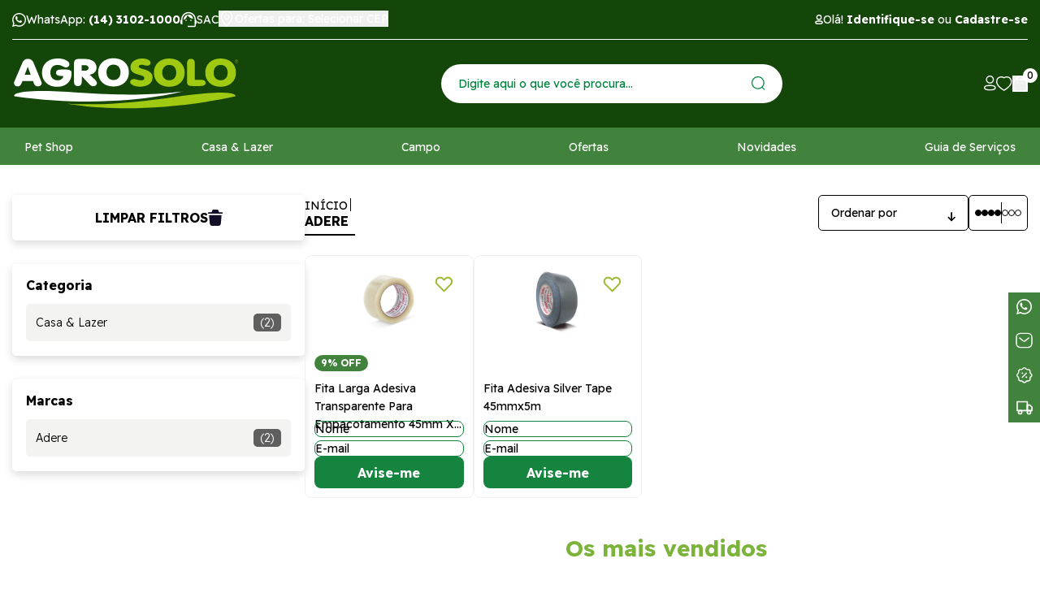

--- FILE ---
content_type: text/html; charset=utf-8
request_url: https://www.agrosolo.com.br/fabricante/adere
body_size: 76828
content:
<!DOCTYPE html><html lang=pt-BR><head><script>let gtagSetup</script><script>let gtmSetup;gtmSetup=()=>{(function(n,t,i,r,u){n[r]=n[r]||[];n[r].push({"gtm.start":(new Date).getTime(),event:"gtm.js"});var e=t.getElementsByTagName(i)[0],f=t.createElement(i),o=r!="dataLayer"?"&l="+r:"";f.async=!0;f.src="https://www.googletagmanager.com/gtm.js?id="+u+o;e.parentNode.insertBefore(f,e)})(window,document,"script","dataLayer","GTM-PG9WZWK");const t=document.createElement("noscript"),n=document.createElement("iframe");n.src="https://www.googletagmanager.com/ns.html?id=GTM-PG9WZWK";n.height="0";n.width="0";n.style.display="none";n.style.visibility="hidden";t.appendChild(n);const i=document.getElementsByTagName("body")[0];i.insertBefore(t,i.firstChild)}</script><script>function dataLayerSetup(n){if(console.log("entrou no dataLayerSetup"),window.dataLayerConfigured)return!1;window.dataLayerConfigured=!0;!gtmSetup||gtmSetup(n);!gtagSetup||gtagSetup(n);console.log("saiu do dataLayerSetup");window.dispatchEvent(new CustomEvent("dataLayerConfigured"));console.log("saiu do dispatchEvent")}console.log("dataLayerSetup")</script><meta name=facebook-domain-verification content=s8sooiz7y03gdl0tiz611dds87djpj /><meta name=msvalidate.01 content=D069377995189B414215DA5FC1CD0D6B /><script>(function(n,t,i,r,u,f,e){n[i]=n[i]||function(){(n[i].q=n[i].q||[]).push(arguments)};f=t.createElement(r);f.async=1;f.src="https://www.clarity.ms/tag/"+u+"?ref=bwt";e=t.getElementsByTagName(r)[0];e.parentNode.insertBefore(f,e)})(window,document,"clarity","script","hlbqp5pgxr")</script><script>(function(n,t,i,r,u){n[r]=n[r]||[];n[r].push({"gtm.start":(new Date).getTime(),event:"gtm.js"});var e=t.getElementsByTagName(i)[0],f=t.createElement(i),o=r!="dataLayer"?"&l="+r:"";f.async=!0;f.src="https://www.googletagmanager.com/gtm.js?id="+u+o;e.parentNode.insertBefore(f,e)})(window,document,"script","dataLayer","GTM-PG9WZWK")</script><title>Adere - Agrosolo: Soluções em Agricultura de Qualidade</title><link rel=icon type=image/x-icon href="https://agrosolo.fbitsstatic.net/sf/img/favicon.ico?theme=black-friday-2025&v=202601221517
        " /><script type=application/ld+json>{"@context":"https://schema.org","@type":"ItemList","url":"https://www.agrosolo.com.br/fabricante/adere","numberOfItems":"2","itemListElement":[{"@type":"Product","image":"https://agrosolo.fbitsstatic.net/img/p/fita-larga-adesiva-transparente-para-empacotamento-45mm-x-40m-adere-81950/275697.jpg?w=275&h=275&v=no-value","url":"https://www.agrosolo.com.br/produto/fita-larga-adesiva-transparente-para-empacotamento-45mm-x-40m-adere-81950","name":"Fita Larga Adesiva Transparente Para Empacotamento 45mm X 40M - Adere","offers":{"@type":"Offer","price":"7.9"}},{"@type":"Product","image":"https://agrosolo.fbitsstatic.net/img/p/fita-adesiva-silver-tape-45mmx5m-79719/272520.jpg?w=275&h=275&v=no-value","url":"https://www.agrosolo.com.br/produto/fita-adesiva-silver-tape-45mmx5m-79719","name":"Fita Adesiva Silver Tape 45mmx5m","offers":{"@type":"Offer","price":"15.5"}}]}</script><link href="https://agrosolo.fbitsstatic.net/sf/bundle/?type=css&paths=navbar,footer,mini_cart,user_login,spot,product,output,swiper&theme=black-friday-2025&v=202601221517" rel=stylesheet /><meta name=keywords content="Adere, Agrosolo, agricultura, qualidade, produtos agrícolas" http-equiv="" /><meta name=description content="Conheça a Adere - Agrosolo, referência em produtos agrícolas de alta qualidade. Encontre tudo que sua plantação precisa aqui!" http-equiv="" /><meta name="" content="" http-equiv=content-type /><meta name=viewport content="width=device-width, initial-scale=1" /><meta name=description content="Agrosolo – O Shopping Agropecuário de toda família. Produtos para pets e animais de grande porte, plantio, decoração, ferramentas, country e muito mais!" /><link href="https://agrosolo.fbitsstatic.net/sf/bundle/?type=css&paths=index&theme=black-friday-2025&v=202601221517" rel=stylesheet /><link rel=preconnect href=https://fonts.googleapis.com /><link rel=preconnect href=https://fonts.gstatic.com crossorigin /><link href="https://fonts.googleapis.com/css2?family=Readex+Pro:wght@300;400;700&display=swap" rel=stylesheet /></head><body><noscript><iframe src="https://www.googletagmanager.com/ns.html?id=GTM-PG9WZWK" height=0 width=0 style=display:none;visibility:hidden></iframe></noscript><header class=header><div class=container><div class="header__bar flex justify-between align-center"><div class=flex><a href="https://api.whatsapp.com/send?phone=551431021000" target=_blank rel=noopener class="flex align-center"><svg width=17 height=17 viewBox="0 0 17 17" fill=none xmlns=http://www.w3.org/2000/svg><path d="M0 17L1.20153 12.6369C0.458691 11.3562 0.0690066 9.90589 0.0730658 8.42324C0.0730658 3.77733 3.87249 0 8.53653 0C10.8016 0 12.9286 0.876663 14.5239 2.46839C16.1232 4.06012 17.004 6.17704 17 8.42728C17 13.0732 13.2006 16.8505 8.53247 16.8505H8.52841C7.11174 16.8505 5.71943 16.495 4.48137 15.8244L0 17ZM4.69651 14.3013L4.95224 14.4548C6.03199 15.0932 7.27005 15.4285 8.53247 15.4325H8.53653C12.4131 15.4325 15.5711 12.2935 15.5711 8.43132C15.5711 6.56084 14.8405 4.80347 13.5131 3.47837C12.1858 2.15328 10.4159 1.42609 8.53653 1.42609C4.65998 1.42205 1.50191 4.56107 1.50191 8.42324C1.50191 9.7443 1.8713 11.033 2.5776 12.1481L2.74403 12.4147L2.03367 14.9962L4.69651 14.3013Z" fill=white /><path fill-rule=evenodd clip-rule=evenodd d="M6.0325 4.37049C5.88516 4.01629 5.73027 4.00814 5.59049 4.00407C5.47715 4 5.34493 4 5.2127 4C5.08047 4 4.86891 4.05293 4.68757 4.26464C4.50624 4.47634 4 4.98933 4 6.03566C4 7.07792 4.70646 8.08761 4.80469 8.2301C4.90291 8.3726 6.1685 10.5833 8.16701 11.4342C9.82927 12.1426 10.1693 12.0001 10.5282 11.9635C10.8871 11.9269 11.6918 11.4505 11.858 10.9538C12.0204 10.4571 12.0204 10.0337 11.9713 9.94413C11.9222 9.85456 11.79 9.80163 11.5935 9.69578C11.3971 9.58993 10.43 9.07694 10.2486 9.00366C10.0673 8.93444 9.93505 8.8978 9.80661 9.10951C9.67438 9.32122 9.29659 9.79756 9.18326 9.94006C9.06992 10.0826 8.9528 10.0988 8.75635 9.99299C8.55991 9.88713 7.92522 9.66321 7.17342 8.93851C6.58785 8.37667 6.19117 7.68048 6.07784 7.46877C5.9645 7.25706 6.0665 7.14306 6.16473 7.03721C6.25162 6.94357 6.36118 6.78886 6.4594 6.66672C6.55763 6.54458 6.59163 6.45501 6.65585 6.31251C6.72008 6.17002 6.68985 6.04788 6.64074 5.94202C6.59163 5.84024 6.20628 4.78984 6.0325 4.37049Z" fill=white /></svg> <span>WhatsApp: <strong>(14) 3102-1000</strong></span></a> <a href=https://www.agrosolo.com.br/sac target=_blank rel=noopener class="flex align-center"><svg loading=lazy alt="Central de atendimento" width=20 height=22 viewBox="0 0 24 22" fill=none xmlns=http://www.w3.org/2000/svg><path d="M10.8 22V20.1667H21V10.8778C21 9.6963 20.75 8.56065 20.25 7.47083C19.75 6.38102 19.08 5.41852 18.24 4.58333C17.4 3.74815 16.44 3.08102 15.36 2.58194C14.28 2.08287 13.16 1.83333 12 1.83333C10.84 1.83333 9.72 2.08287 8.64 2.58194C7.56 3.08102 6.6 3.74815 5.76 4.58333C4.92 5.41852 4.25 6.38102 3.75 7.47083C3.25 8.56065 3 9.6963 3 10.8778V18.3333H2.4C1.74 18.3333 1.175 18.094 0.705 17.6153C0.235 17.1366 0 16.5611 0 15.8889V13.4444C0 12.9759 0.11 12.5634 0.33 12.2069C0.55 11.8505 0.84 11.5602 1.2 11.3361L1.29 9.71667C1.47 8.22963 1.885 6.88519 2.535 5.68333C3.185 4.48148 3.995 3.46296 4.965 2.62778C5.935 1.79259 7.025 1.14583 8.235 0.6875C9.445 0.229167 10.7 0 12 0C13.32 0 14.585 0.229167 15.795 0.6875C17.005 1.14583 18.09 1.79769 19.05 2.64306C20.01 3.48843 20.815 4.50694 21.465 5.69861C22.115 6.89028 22.53 8.21944 22.71 9.68611L22.8 11.275C23.16 11.4583 23.45 11.7282 23.67 12.0847C23.89 12.4412 24 12.8333 24 13.2611V16.0722C24 16.5204 23.89 16.9176 23.67 17.2639C23.45 17.6102 23.16 17.875 22.8 18.0583V20.1667C22.8 20.6759 22.625 21.1088 22.275 21.4653C21.925 21.8218 21.5 22 21 22H10.8ZM8.4 13.1389C8.16 13.1389 7.95 13.0472 7.77 12.8639C7.59 12.6806 7.5 12.4565 7.5 12.1917C7.5 11.9472 7.59 11.7384 7.77 11.5653C7.95 11.3921 8.17 11.3056 8.43 11.3056C8.67 11.3056 8.875 11.3921 9.045 11.5653C9.215 11.7384 9.3 11.9574 9.3 12.2222C9.3 12.4667 9.215 12.6806 9.045 12.8639C8.875 13.0472 8.66 13.1389 8.4 13.1389ZM15.6 13.1389C15.36 13.1389 15.15 13.0472 14.97 12.8639C14.79 12.6806 14.7 12.4565 14.7 12.1917C14.7 11.9472 14.79 11.7384 14.97 11.5653C15.15 11.3921 15.37 11.3056 15.63 11.3056C15.87 11.3056 16.075 11.3921 16.245 11.5653C16.415 11.7384 16.5 11.9574 16.5 12.2222C16.5 12.4667 16.415 12.6806 16.245 12.8639C16.075 13.0472 15.86 13.1389 15.6 13.1389ZM4.83 11.55C4.75 10.3481 4.915 9.25833 5.325 8.28055C5.735 7.30278 6.285 6.47269 6.975 5.79028C7.665 5.10787 8.46 4.58333 9.36 4.21667C10.26 3.85 11.16 3.66667 12.06 3.66667C13.88 3.66667 15.41 4.25231 16.65 5.42361C17.89 6.59491 18.65 8.05648 18.93 9.80833C17.05 9.78796 15.395 9.27361 13.965 8.26528C12.535 7.25694 11.43 5.94815 10.65 4.33889C10.33 5.98889 9.655 7.45046 8.625 8.72361C7.595 9.99676 6.33 10.9389 4.83 11.55Z" fill=#fff></path></svg> <span>SAC</span></a><div class=button__select--cepWrapper> <button onclick=openInputCepModal(!0) class=button__select--cep><div><svg width=20 height=20 viewBox="0 0 20 26" fill=none xmlns=http://www.w3.org/2000/svg><path d="M18.6667 10.1627C18.6667 15.7238 10 24.9167 10 24.9167C10 24.9167 1.33337 15.7238 1.33337 10.1627C1.33337 4.37461 5.77504 1.08334 10 1.08334C14.225 1.08334 18.6667 4.37461 18.6667 10.1627Z" stroke=#fff stroke-width=1.6 stroke-miterlimit=10 stroke-linecap=round stroke-linejoin=round></path><path d="M10 13.5675C11.7949 13.5675 13.25 12.0431 13.25 10.1627C13.25 8.2823 11.7949 6.75793 10 6.75793C8.20507 6.75793 6.75 8.2823 6.75 10.1627C6.75 12.0431 8.20507 13.5675 10 13.5675Z" stroke=#fff stroke-width=1.6 stroke-miterlimit=10 stroke-linecap=round stroke-linejoin=round></path></svg> <span class=regional-offers-text>Ofertas para: Selecionar CEP</span></div></button></div></div><div class="header__login flex align-center"><div class="flex align-center"><svg width=10 height=14 viewBox="0 0 10 14" fill=none xmlns=http://www.w3.org/2000/svg><path fill-rule=evenodd clip-rule=evenodd d="M4.99088 8.9519C2.73477 8.9519 0.808105 9.29302 0.808105 10.6591C0.808105 12.0252 2.72255 12.3786 4.99088 12.3786C7.24699 12.3786 9.17311 12.0369 9.17311 10.6713C9.17311 9.30579 7.25922 8.9519 4.99088 8.9519Z" stroke=white stroke-width=1.5 stroke-linecap=round stroke-linejoin=round /><path fill-rule=evenodd clip-rule=evenodd d="M4.9907 7.00351C6.47125 7.00351 7.67125 5.80296 7.67125 4.3224C7.67125 2.84185 6.47125 1.64185 4.9907 1.64185C3.51014 1.64185 2.30959 2.84185 2.30959 4.3224C2.30459 5.79796 3.49681 6.99851 4.97181 7.00351H4.9907Z" stroke=white stroke-width=1.42857 stroke-linecap=round stroke-linejoin=round /></svg> <span id=login>Olá! <strong><a title="Fazer Login" href=/login>Identifique-se</a></strong> ou <strong><a title="Fazer Cadastro" href=/login/cadastrar>Cadastre-se</a></strong></span><div id=logged-user class=hidden> Olá,<p id=user-name></p>!<div class=logged-user-dropdown> <a href=/conta/dados>Minha conta</a> <a href=/conta/pedidos>Meus pedidos</a> <a id=user-logout style=cursor:pointer onclick='logout("https://www.agrosolo.com.br/login/authenticate")'>Sair</a></div></div></div></div></div><div class="header__wrapper flex align-center justify-between"><div class=header__bars onclick=setMenuMobileVisible()><svg width=21 height=20 viewBox="0 0 21 20" fill=none xmlns=http://www.w3.org/2000/svg><rect width=21 height=3.62069 fill=white /><rect y=7.96558 width=21 height=3.62069 fill=white /><rect y=15.931 width=21 height=3.62069 fill=white /></svg></div><a href=/ class=logo title="Logo da Agrosolo"><?xml version=1.0 encoding=UTF-8?><svg id=Camada_1 xmlns=http://www.w3.org/2000/svg version=1.1 viewBox="0 0 1080 260.9"><defs><style>.st0{fill:#fff}.st1{fill:#a0c912}</style></defs><path class=st0 d=M812.3,166.1S489,257.2,10.2,189.5c0,0-23.6-40.6,304-16.5,327.7,24.1,498.1-6.9,498.1-6.9 /><path class=st1 d=M258.4,224.2s329,67.6,801.7-34.3c0,0,20.7-42.2-304.4,5.3-325.3,47.6-497.3,28.9-497.3,28.9 /><path class=st1 d=M1061.5,21.4c0-.3.2-.6.6-.6h3.1c1.2,0,2,.4,2.7.9.4.5.6,1.2.6,2,0,1.5-1,2.4-2.4,2.7l2.2,3.1c.2,0,.2.1.2.2,0,.4-.2.5-.4.5s-.5,0-.6-.3l-2.6-3.4h-2.4v3.1c0,.4,0,.5-.3.5s-.6-.2-.6-.5v-8.3ZM1065.1,25.6c1.2,0,2.3-.7,2.3-1.9s-.9-1.8-2.3-1.8h-2.7v3.7h2.7Z /><path class=st1 d=M1064.5,17c-4.6,0-8.4,3.8-8.4,8.5s3.9,8.5,8.4,8.5,8.6-3.8,8.6-8.5-3.9-8.5-8.6-8.5M1072.1,25.5c0,4.2-3.3,7.6-7.6,7.6s-7.5-3.4-7.5-7.6,3.5-7.5,7.5-7.5,7.6,3.4,7.6,7.5 /><path class=st0 d=M139.2,124c-.3-1.5-1-3.3-1.7-5.1L101,30.6c-2.2-5.4-5.7-9.9-10.2-12.9-4.5-3-9.8-4.6-15.8-4.6s-11.8,1.7-16,4.7c-4.4,3.1-7.9,7.8-10.9,14.5L10.7,119.1c-.8,1.3-1.2,2.7-1.6,4.1-.3,1.8-.3,3.3-.3,4.9,0,4.4,1.7,8.1,5,11,3.2,2.8,7.3,4.2,12.5,4.2s7.8-1.2,10.7-3.6c2.8-2.3,5.1-5.7,6.9-10.2l4.5-11.2h50.8l3.5,10.1c1.7,4.6,4.2,8.4,7.3,11.1,2.9,2.4,7,3.7,11.8,3.7s9.5-1.3,12.9-4c3.5-2.9,5.2-6.5,5.2-11s-.2-3-.7-4.4M59,88.7l15.2-38.2,13.9,38.2h-29.1Z /><path class=st0 d=M276.3,68.4c-4-3.1-10.4-4.7-18.8-4.7h-24.3c-8.2,0-14.2,1.1-18.4,3.5-4.4,2.4-6.6,6.3-6.6,11.7s2.2,9.1,6.5,11.4c4.1,2.3,10.1,3.5,18.5,3.5h9.6c-.6,6-3.1,10.8-7.5,14.6-4.8,4.2-11.5,6.3-19.7,6.3s-18.8-3.2-25-9.9c-6.2-6.5-9.3-15.4-9.3-27.1s3-20,9.1-26.3c6.1-6.3,14.6-9.4,25.2-9.4s14.8,1.9,23.1,5.8c8.7,4.2,14.3,6.2,17.2,6.2,4.1,0,7.9-1.6,10.9-4.5,3.2-3,4.9-6.6,4.9-10.6,0-7.5-5.5-13.9-16.7-19.6-10.6-5.3-23.5-7.9-38.5-7.9-22.6,0-40.9,6.1-54.5,18.2-13.6,12.1-20.5,28.5-20.5,48.8s6.7,36,20,48.3c13.2,12.4,30.4,18.6,51.1,18.6s37.4-5.6,50-16.7c12.8-11.3,19.2-26.1,19.2-44.1s-2-12.4-6-15.9 /><path class=st0 d=M399.2,119.3c-1.5-2.8-4.1-5.8-7.7-9.1l-23.3-21.9c9.4-2,17-5.7,22.6-11,6.6-6.3,9.8-13.9,9.8-23.4s-5.2-22.4-15.5-29.7c-10.1-7.1-24.1-10.7-41.5-10.7h-25.5c-8.9,0-15,1.5-18.8,4.7-3.9,3.2-5.8,8.9-5.8,16.9v85c0,7.2,1.5,12.5,4.6,16.2,3.2,3.7,7.9,5.6,13.8,5.6s10.7-1.9,13.8-5.6c3-3.8,4.6-9.2,4.6-16.2v-25.4l35.2,37.5c3.7,3.7,6.9,6.4,9.7,7.9,3.1,1.7,6.1,2.6,9.3,2.6,5.1,0,9.4-1.4,12.6-4.3,3.4-2.9,5.1-6.6,5.1-10.7s-1-5.4-2.9-8.3M357.8,65.5c-3.3,2.5-8.2,3.7-14.5,3.7h-13.1v-26.2h13.5c6.3,0,11.1,1.2,14.2,3.5,3.1,2.3,4.7,5.3,4.7,9.3s-1.5,7.3-4.8,9.7 /><path class=st0 d=M533.6,28.6c-13.4-12.2-31.1-18.4-52.8-18.4s-39,6.2-52.4,18.4c-13.4,12.4-20.3,28.7-20.3,48.4s6.8,36.1,20.1,48.4c13.2,12.2,30.9,18.4,52.6,18.4s39.5-6.2,53-18.4c13.4-12.5,20.2-28.8,20.2-48.4s-6.9-36-20.4-48.4M505.1,103.5c-6.1,6.6-14,9.7-24.2,9.7s-17.9-3.2-24.1-9.7c-6.1-6.5-9.1-15.4-9.1-26.2s3-20.3,9-27c6.1-6.6,14-9.8,24.1-9.8s18.4,3.3,24.4,9.8c6,6.6,9,15.7,9,27s-3.1,19.7-9.1,26.2 /><path class=st1 d=M625.3,62.4c-1.8-.4-4.1-1-7-1.9-11.6-3.2-17.7-6.9-17.7-10.7s1.1-4.5,3.4-6.1c2.5-1.7,6.2-2.5,10.7-2.5s7.3.7,12.7,2c5.7,1.5,10.2,2.2,12.9,2.2,5,0,9-1.2,12.2-3.6,3.1-2.5,4.5-5.9,4.5-10.2s-3.9-10.8-12.1-14.6c-7.6-3.6-17.4-5.4-29.1-5.4s-29,3.8-38.9,11.4c-10.2,7.6-15.3,17.5-15.3,29.4s3.3,17,9.7,22.7c6.2,5.4,17.1,10.1,32.5,13.9,12.5,3.2,17.6,5.8,19.7,7.4,2.7,1.9,4,4.6,4,7.8s-1.3,5.4-3.8,7.5c-3,2.2-6.4,3.2-10.5,3.2s-11.8-1-19.3-3c-7.7-2.2-13.1-3.3-15.9-3.3-5.5,0-9.7,1.3-12.8,3.9-3.5,2.5-5.3,6.1-5.3,10.6s4.9,11.2,14.7,15.5c9.4,4,20.8,6.1,33.8,6.1s31.2-4,41.8-11.8c10.7-7.9,16.1-18.5,16.1-31.5s-3.4-17.6-10-23.8c-6.8-6.3-17.2-11.4-31-15.4 /><path class=st1 d=M798.3,29.9c-13.4-12.2-31.1-18.4-52.7-18.4s-39.4,6.2-52.7,18.4c-13.4,12.3-20.2,28.6-20.2,48.4s6.8,36.2,20.1,48.4c13.3,12.2,31.1,18.4,52.8,18.4s39.2-6.2,52.7-18.4c13.4-12.3,20.3-28.6,20.3-48.4s-6.8-36.1-20.3-48.4M769.7,104.9c-6,6.5-14,9.7-24,9.7s-18-3.2-24.2-9.7c-6.1-6.5-9.2-15.3-9.2-26.2s3-20.4,9.2-27c6-6.5,14.1-9.8,24.2-9.8s18.3,3.3,24.2,9.8c6,6.7,9,15.8,9,27s-3.1,19.7-9.2,26.2 /><path class=st1 d=M911.4,115.3c-4.1-2.3-10.1-3.4-18.6-3.4h-25.9V35.1c0-7.4-1.5-12.6-4.5-16.1-2.9-3.8-7.6-5.8-13.9-5.8s-10.8,1.9-13.7,5.7c-3.1,3.6-4.6,9-4.6,16.1v86.9c0,7.6,1.8,12.7,5.5,15.5,3.6,2.7,9.8,4.1,18.6,4.1h38.5c8.4,0,14.5-1.1,18.5-3.5,4.5-2.4,6.8-6.3,6.8-11.4s-2.3-8.9-6.8-11.5 /><path class=st1 d=M1042.2,29.9c-13.4-12.2-31.1-18.4-52.7-18.4s-39.2,6.2-52.7,18.4c-13.3,12.3-20.1,28.6-20.1,48.4s6.8,36.1,20.1,48.4c13.4,12.2,31.1,18.3,52.7,18.3s39.3-6.2,52.7-18.3c13.4-12.2,20.1-28.5,20.1-48.4s-6.8-36.2-20.2-48.4M1013.7,104.8c-6.1,6.5-14.2,9.7-24.1,9.7s-18.1-3.3-24.1-9.7c-6.1-6.4-9.1-15.2-9.1-26.2s3-20.4,9-27c6.1-6.6,14.1-9.8,24.2-9.8s18.2,3.3,24.2,9.8c6.1,6.6,9.1,15.5,9.1,27s-3.1,19.8-9.1,26.2 /></svg></a><form id=search class="header__search header__search--desktop" onsubmit=search(event,null)><div class=autocomplete><input id=search-bar type=search placeholder="Digite aqui o que você procura..." autocomplete=off /><div id=autocomplete-list></div></div><button type=submit aria-label=Enviar><svg width=17 height=17 viewBox="0 0 17 17" fill=none xmlns=http://www.w3.org/2000/svg><path d="M7.86695 15.7338C6.31102 15.7338 4.79003 15.2725 3.49632 14.408C2.20261 13.5436 1.19423 12.3149 0.5988 10.8774C0.00337106 9.43995 -0.15237 7.85818 0.151177 6.33215C0.454724 4.80612 1.20399 3.40435 2.3042 2.30414C3.40441 1.20393 4.80618 0.454712 6.33221 0.151165C7.85825 -0.152382 9.43996 0.0034076 10.8775 0.598836C12.3149 1.19427 13.5436 2.2026 14.4081 3.4963C15.2725 4.79001 15.7339 6.311 15.7339 7.86693C15.7339 9.95337 14.905 11.9543 13.4297 13.4297C11.9544 14.905 9.95338 15.7338 7.86695 15.7338V15.7338ZM7.86695 1.19539C6.55064 1.19539 5.2639 1.5857 4.16943 2.31701C3.07495 3.04831 2.22188 4.08774 1.71815 5.30385C1.21442 6.51996 1.08265 7.85815 1.33945 9.14916C1.59625 10.4402 2.23012 11.626 3.1609 12.5568C4.09167 13.4876 5.27753 14.1215 6.56854 14.3783C7.85956 14.6351 9.19775 14.5032 10.4139 13.9995C11.63 13.4958 12.6694 12.6428 13.4007 11.5483C14.132 10.4538 14.5223 9.16707 14.5223 7.85076C14.518 6.08845 13.8149 4.39975 12.5673 3.15512C11.3196 1.91048 9.62927 1.2115 7.86695 1.21151V1.19539Z" fill=#01843D /><path d="M15.759 16.7356C15.599 16.7321 15.4462 16.6686 15.3309 16.5578L12.4878 13.7229C12.3808 13.608 12.3225 13.4562 12.3253 13.2992C12.3281 13.1423 12.3917 12.9926 12.5027 12.8816C12.6136 12.7706 12.7634 12.707 12.9203 12.7042C13.0772 12.7014 13.2291 12.7597 13.344 12.8667L16.187 15.7017C16.2716 15.7864 16.3293 15.8943 16.3526 16.0118C16.3759 16.1292 16.3639 16.2509 16.3181 16.3615C16.2723 16.4722 16.1947 16.5667 16.0952 16.6333C15.9957 16.6999 15.8787 16.7355 15.759 16.7356Z" fill=#01843D /></svg></button></form><div class="header__icons flex align-center"><a class=header__icon--account title="Acessar minha conta" href=https://www.agrosolo.com.br/conta/dados><svg width=15 height=19 viewBox="0 0 15 19" fill=none xmlns=http://www.w3.org/2000/svg alt="Acessar minha conta"><path d="M7.33392 18.3711C5.48196 18.3711 0 18.3712 0 14.945C0 11.8985 4.18559 11.5466 7.33392 11.5466C9.18589 11.5466 14.6676 11.5467 14.6676 14.9728C14.6676 18.0193 10.4823 18.3711 7.33392 18.3711ZM7.33392 12.9356C3.38924 12.9356 1.38897 13.6116 1.38897 14.945C1.38897 16.2784 3.38924 16.9821 7.33392 16.9821C11.2786 16.9821 13.2787 16.3062 13.2787 14.9728C13.2787 13.6394 11.2786 12.9356 7.33392 12.9356Z" fill=white /><path d="M7.33456 9.83382C6.36327 9.82834 5.41534 9.53532 4.61042 8.99171C3.80549 8.44811 3.17948 7.67821 2.81158 6.77928C2.44368 5.88036 2.35039 4.8926 2.54324 3.94064C2.73608 2.98868 3.20662 2.11524 3.89536 1.43036C4.5841 0.74549 5.46007 0.279965 6.4131 0.0924833C7.36613 -0.094998 8.35343 0.00392346 9.25027 0.376879C10.1471 0.749834 10.9133 1.38006 11.4524 2.18804C11.9915 2.99601 12.2791 3.94551 12.2792 4.91681C12.2804 5.56757 12.1524 6.21209 11.9023 6.81285C11.6522 7.41362 11.2851 7.95869 10.8224 8.41625C10.3596 8.87382 9.8104 9.23474 9.20686 9.4781C8.60332 9.72147 7.95745 9.84242 7.30675 9.83382H7.33456ZM7.33456 1.32411C6.38168 1.32411 5.46777 1.70257 4.79399 2.37635C4.1202 3.05013 3.74163 3.96394 3.74163 4.91681C3.74163 5.86968 4.1202 6.7836 4.79399 7.45738C5.46777 8.13116 6.38168 8.50962 7.33456 8.50962V9.17641V8.50962C8.28743 8.50962 9.20112 8.13116 9.8749 7.45738C10.5487 6.7836 10.9273 5.86968 10.9273 4.91681C10.9273 3.96394 10.5487 3.05013 9.8749 2.37635C9.20112 1.70257 8.28743 1.32411 7.33456 1.32411Z" fill=white /></svg></a> <a title="Acessar minha lista de desejos" class=header__icon--wishlist href=/lista-de-desejos><svg width=20 height=18 viewBox="0 0 20 18" fill=none xmlns=http://www.w3.org/2000/svg alt="Acessar minha lista de desejos"><path d="M9.70708 17.7692C9.58788 17.7701 9.47053 17.742 9.36583 17.6872C9.07187 17.5323 2.07369 13.8139 0.376289 8.72859C-0.695251 5.52064 0.490017 1.48335 4.33998 0.298597C5.22922 0.0214946 6.17111 -0.0642037 7.09865 0.0476199C8.0262 0.159444 8.9166 0.46607 9.70708 0.945677C10.7398 0.338673 11.9294 0.0228797 13.1399 0.0343257C13.7837 0.0307617 14.424 0.126136 15.0364 0.316842C18.8864 1.51071 20.0812 5.53888 19.0096 8.74684C18.3269 10.8429 16.6389 12.9664 14.0122 15.0534C12.7616 16.0439 11.4262 16.9311 10.0201 17.7054C9.92196 17.7487 9.81501 17.7704 9.70708 17.7692ZM6.29346 1.36486C5.77873 1.36777 5.26726 1.44456 4.77614 1.5927C1.66583 2.55873 0.878796 5.7758 1.72275 8.30935C3.04084 12.2555 8.1614 15.4179 9.70708 16.3019C11.1324 15.4732 12.4808 14.528 13.7372 13.4768C15.507 12.126 16.8691 10.3451 17.6821 8.31847C18.5261 5.77581 17.7391 2.55873 14.6288 1.5927C13.8741 1.3667 13.0747 1.31494 12.2954 1.44162C11.516 1.56831 10.7788 1.86989 10.1435 2.32183C10.0171 2.41125 9.86399 2.45916 9.70708 2.45849C9.55308 2.45916 9.40318 2.41116 9.28041 2.32183C8.41277 1.71692 7.36526 1.39729 6.29346 1.41047V1.36486Z" fill=white /></svg></a> <button class=header__icon--bag onclick=setCartDivVisibility()><svg width=19 height=20 viewBox="0 0 19 20" fill=none xmlns=http://www.w3.org/2000/svg><path d="M13.464 19.9686H5.40705C3.34464 19.9686 1.90861 19.4675 1.01233 18.4267C0.116049 17.3858 -0.192282 15.8246 0.116115 13.7815L0.867862 7.99904C1.02054 6.91822 1.55366 5.92724 2.37136 5.20416C2.98285 4.69337 3.75268 4.41069 4.54942 4.4043H14.3506C15.7577 4.4043 17.4539 5.36796 18.0225 7.94115L18.7837 13.82C18.965 14.5979 18.9728 15.4063 18.8063 16.1875C18.6397 16.9688 18.3028 17.7037 17.8199 18.34C17.2556 18.9114 16.5736 19.353 15.8214 19.6343C15.0691 19.9156 14.2648 20.0296 13.464 19.9686ZM4.55907 5.82097C4.12538 5.82097 2.7086 5.99441 2.30383 8.19174L1.56173 13.9742C1.32079 15.5933 1.50397 16.7691 2.11113 17.4822C2.71828 18.1954 3.79761 18.523 5.4167 18.523H13.464C14.0515 18.5649 14.6412 18.4837 15.1955 18.2846C15.7498 18.0854 16.2563 17.7728 16.6828 17.3666C17.0337 16.8872 17.2759 16.3371 17.3924 15.7545C17.5089 15.1719 17.4969 14.571 17.3574 13.9935L16.6058 8.15327C16.2878 6.71729 15.43 5.82097 14.3602 5.82097H4.55907Z" fill=white /><path d="M13.5992 5.60904C13.504 5.61034 13.4094 5.59244 13.3211 5.55657C13.2328 5.52071 13.1525 5.4676 13.0851 5.40022C13.0178 5.33285 12.9648 5.25263 12.9289 5.16435C12.893 5.07607 12.8751 4.98152 12.8764 4.88624C12.8764 3.97374 12.5139 3.09858 11.8687 2.45335C11.2235 1.80812 10.3483 1.44561 9.43581 1.44561C8.52331 1.44561 7.64815 1.80812 7.00292 2.45335C6.35769 3.09858 5.99542 3.97374 5.99542 4.88624C5.99542 5.07794 5.91921 5.26173 5.78366 5.39728C5.64811 5.53284 5.46431 5.60904 5.27261 5.60904C5.08091 5.60904 4.89688 5.53284 4.76133 5.39728C4.62578 5.26173 4.5498 5.07794 4.5498 4.88624C4.5498 3.59034 5.06449 2.34748 5.98083 1.43114C6.89716 0.514808 8.13991 0 9.43581 0C10.7309 0.00254693 11.9724 0.518183 12.8882 1.43397C13.804 2.34975 14.3195 3.59113 14.322 4.88624C14.322 5.07794 14.2458 5.26173 14.1103 5.39728C13.9747 5.53284 13.7909 5.60904 13.5992 5.60904Z" fill=white /><path d="M12.2981 9.95544H12.2502C12.0584 9.95544 11.8744 9.87924 11.7389 9.74368C11.6033 9.60813 11.5273 9.42434 11.5273 9.23264C11.5273 9.04094 11.6033 8.85702 11.7389 8.72147C11.8744 8.58592 12.0584 8.50983 12.2502 8.50983C12.3463 8.50856 12.4417 8.52619 12.5311 8.56183C12.6204 8.59747 12.7019 8.65035 12.7708 8.71747C12.8398 8.78459 12.8947 8.86461 12.9327 8.953C12.9707 9.04138 12.991 9.13645 12.9923 9.23264C12.9949 9.41854 12.9248 9.59808 12.797 9.7331C12.6691 9.86811 12.4936 9.94792 12.3078 9.95544" fill=white /><path d="M6.67924 9.95544H6.63101C6.43931 9.95544 6.25552 9.87924 6.11996 9.74368C5.98441 9.60813 5.9082 9.42434 5.9082 9.23264C5.9082 9.04094 5.98441 8.85702 6.11996 8.72147C6.25552 8.58592 6.43931 8.50983 6.63101 8.50983C6.7272 8.50856 6.82259 8.52619 6.91194 8.56183C7.0013 8.59747 7.08279 8.65035 7.1517 8.71747C7.22061 8.78459 7.27561 8.86461 7.31358 8.953C7.35156 9.04138 7.37185 9.13645 7.37311 9.23264C7.37568 9.32503 7.36 9.417 7.32699 9.50334C7.29399 9.58968 7.24419 9.66868 7.18064 9.7358C7.1171 9.80293 7.04105 9.85682 6.95665 9.8945C6.87225 9.93219 6.78129 9.95295 6.68889 9.95544" fill=white /></svg> <span id=cart-qty-label class=header__icon--qty>0</span></button></div></div></div><div style=display:none><div class=flex><div id=login class=hidden><a class=user-href id=user-href href=https://www.agrosolo.com.br/login/authenticate title="Realizar Cadastro"><span class=text-sm id=user-action>ENTRE / CADASTRE-SE</span></a></div><div id=logged-user class="hidden flex-col justify-start group relative"><span class="flex justify-start items-center"><svg xmlns=http://www.w3.org/2000/svg fill=none viewBox="0 0 24 24" stroke-width=1.5 stroke=currentColor class="w-6 h-6 mr-1"><path stroke-linecap=round stroke-linejoin=round d="M17.982 18.725A7.488 7.488 0 0012 15.75a7.488 7.488 0 00-5.982 2.975m11.963 0a9 9 0 10-11.963 0m11.963 0A8.966 8.966 0 0112 21a8.966 8.966 0 01-5.982-2.275M15 9.75a3 3 0 11-6 0 3 3 0 016 0z" /></svg> Bem vindo, <span id=user-name class=ml-2></span></span><div class="hidden group-hover:flex flex-col absolute top-6 bg-white shadow-2xl min-w-[200px] z-50"><ul class=w-full><li><a class=dropdown-option href=https://checkout.agrosolo.com.br/MinhaConta/Dados>Minha conta</a></li><li><a class=dropdown-option href=https://checkout.agrosolo.com.br/MinhaConta/Pedido>Meus pedidos</a></li><li><a class=dropdown-option id=user-logout href=https://www.agrosolo.com.br/login/authenticate title=Sair>Sair</a></li></ul></div></div></div></div><div class="header__menu header__menu--desktop"><ul class="container flex align-center justify-between"><li class="header__menu--item1 header__menu--item1-sub"><a href=/pet-shop data-id=menu-nivel-1>Pet Shop</a><ul class=header__menu--lvl2><li class=header__menu--item2> <a href=/pet-shop/alimentos-pet data-id=menu-nivel-2>Pet Alimentos</a><ul class=header__menu--lvl3><li class=header__menu--item2> <a href=/pet-shop/alimentos-pet/alimentos-para-caes/racao-caes-adultos data-id=menu-nivel-3>Ração Cães Adultos</a></li><li class=header__menu--item2><a href=/pet-shop/alimentos-pet/alimentos-para-caes/racao-caes-filhotes data-id=menu-nivel-3>Ração Cães Filhotes</a></li><li class=header__menu--item2><a href=/pet-shop/alimentos-pet/alimentos-para-caes/racao-caes-castrados data-id=menu-nivel-3>Ração Cães Castrados</a></li><li class=header__menu--item2><a href=/pet-shop/alimentos-pet/alimentos-para-caes/racao-terapeutica-caes data-id=menu-nivel-3>Ração Cães Terapêuticas</a></li><li class=header__menu--item2><a href=/pet-shop/alimentos-pet/alimentos-para-caes/racao-caes-idosos data-id=menu-nivel-3>Ração Cães Seniors</a></li><li class=header__menu--item2><a href=/pet-shop/alimentos-pet/alimentos-para-gatos/racao-gatos-adultos data-id=menu-nivel-3>Ração Gatos Adultos</a></li><li class=header__menu--item2><a href=/pet-shop/alimentos-pet/alimentos-para-gatos/racao-gatos-filhotes data-id=menu-nivel-3>Ração Gatos Filhotes</a></li><li class=header__menu--item2><a href=/pet-shop/alimentos-pet/alimentos-para-gatos/racao-gatos-castrados data-id=menu-nivel-3>Ração Gatos Castrados</a></li><li class=header__menu--item2><a href=/pet-shop/alimentos-pet/alimentos-para-gatos/racao-terapeutica-gatos data-id=menu-nivel-3>Ração Gatos Terapêuticas</a></li><li class=header__menu--item2><a href=/pet-shop/alimentos-pet/alimentos-para-gatos/racao-gatos-idosos data-id=menu-nivel-3>Ração Gatos Sêniors</a></li><li class=header__menu--item2><a href="https://www.agrosolo.com.br/pet-shop/alimentos-pet?filtro=Categoria__Latas+e+Sach%C3%AAs+C%C3%A3es&filtro=Categoria__Latas+e+Sach%C3%AAs+Gatos" data-id=menu-nivel-3>Latas e Sachês</a></li><li class=header__menu--item2><a href="https://www.agrosolo.com.br/pet-shop/alimentos-pet?filtro=Categoria__Ossos+e+Petiscos+C%C3%A3es&filtro=Categoria__Petiscos+Gatos" data-id=menu-nivel-3>Ossos e Petiscos</a></li></ul></li><li class=header__menu--item2><a href=/pet-shop/farmacia-pet data-id=menu-nivel-2>Pet Saúde</a><ul class=header__menu--lvl3><li class=header__menu--item2> <a href=/pet-shop/farmacia-pet/analgesicos-para-pets data-id=menu-nivel-3>Analgésicos</a></li><li class=header__menu--item2><a href=/pet-shop/farmacia-pet/antibioticos data-id=menu-nivel-3>Antibióticos</a></li><li class=header__menu--item2><a href=/pet-shop/farmacia-pet/antiemeticos-anti-vomito data-id=menu-nivel-3>Anti-Vômito</a></li><li class=header__menu--item2><a href=/pet-shop/farmacia-pet/antidilactacao data-id=menu-nivel-3>Inibidores de Lactação</a></li><li class=header__menu--item2><a href=/pet-shop/farmacia-pet/antimicrobianos data-id=menu-nivel-3>Antimicrobianos</a></li><li class=header__menu--item2><a href=/pet-shop/farmacia-pet/antipulgas-e-carrapatos data-id=menu-nivel-3>Antipulgas e Carrapatos</a></li><li class=header__menu--item2><a href=/pet-shop/farmacia-pet/regeneradores-articulares-pets data-id=menu-nivel-3>Regeneradores Articulares</a></li><li class=header__menu--item2><a href=/pet-shop/farmacia-pet/suplementos-vitaminicos data-id=menu-nivel-3>Suplementos Vitamínicos</a></li><li class=header__menu--item2><a href=/pet-shop/farmacia-pet/cicatrizantes data-id=menu-nivel-3>Cicatrizantes</a></li><li class=header__menu--item2><a href=/pet-shop/farmacia-pet/probioticos-para-pets data-id=menu-nivel-3>Probióticos</a></li><li class=header__menu--item2><a href=/pet-shop/farmacia-pet/homeopaticos data-id=menu-nivel-3>Homeopáticos</a></li><li class=header__menu--item2><a href=/pet-shop/farmacia-pet/colirios data-id=menu-nivel-3>Colírios</a></li></ul></li><li class=header__menu--item2><a href=/pet-shop/boutique-pet data-id=menu-nivel-2>Pet Boutique</a><ul class=header__menu--lvl3><li class=header__menu--item2> <a href=/pet-shop/boutique-pet/camas-e-cobertores data-id=menu-nivel-3>Caminhas e Cobertores</a></li><li class=header__menu--item2><a href=/pet-shop/boutique-pet/higiene-e-beleza-pet/areias-e-bandejas-sanitarias data-id=menu-nivel-3>Areias Higiênicas</a></li><li class=header__menu--item2><a href=/pet-shop/para-caes/roupas-para-caes data-id=menu-nivel-3>Roupinhas e Acessórios</a></li><li class=header__menu--item2><a href=/pet-shop/boutique-pet/guias-e-coleiras data-id=menu-nivel-3>Guias e Coleiras</a></li><li class=header__menu--item2><a href=/pet-shop/higiene-e-beleza-pet/tapetes-higienicos data-id=menu-nivel-3>Tapetes Higiênicos</a></li><li class=header__menu--item2><a href=/pet-shop/boutique-pet/comedouros-e-bebedouros-pet data-id=menu-nivel-3>Comedouros e Bebedouros</a></li><li class=header__menu--item2><a href=/pet-shop/boutique-pet/brinquedos data-id=menu-nivel-3>Brinquedos</a></li><li class=header__menu--item2><a href=/pet-shop/boutique-pet/portoes-de-seguranca data-id=menu-nivel-3>Portões de Segurança</a></li><li class=header__menu--item2><a href=/pet-shop/para-caes/caixas-e-bolsas-de-transporte-caes data-id=menu-nivel-3>Caixas de Transportes</a></li><li class=header__menu--item2><a href=/pet-shop/higiene-e-beleza-pet/shampoo-e-condicionador data-id=menu-nivel-3>Shampoos e Condicionadores</a></li><li class=header__menu--item2><a href=/pet-shop/higiene-e-beleza-pet data-id=menu-nivel-3>Higiene e Beleza</a></li><li class=header__menu--item2><a href=/casa-e-lazer/utilidades-domesticas/material-de-limpeza data-id=menu-nivel-3>Limpeza do Ambiente</a></li></ul></li><li class=header__menu--item2><a href=/pet-shop/higiene-e-beleza-pet data-id=menu-nivel-2>Pet Higiene & Beleza</a><ul class=header__menu--lvl3><li class=header__menu--item2> <a href=/pet-shop/higiene-e-beleza-pet/tapetes-higienicos data-id=menu-nivel-3>Tapetes Higiênicos</a></li><li class=header__menu--item2><a href=/pet-shop/para-gatos/areias-e-bandejas-sanitarias data-id=menu-nivel-3>Areias para Gatos</a></li><li class=header__menu--item2><a href=/pet-shop/higiene-e-beleza-pet/shampoo-e-condicionador data-id=menu-nivel-3>Shampoos e Condicionadores</a></li><li class=header__menu--item2><a href=/pet-shop/higiene-e-beleza-pet/escovas-e-rasqueadeiras data-id=menu-nivel-3>Escovas e Rasqueadeiras</a></li><li class=header__menu--item2><a href=/pet-shop/higiene-e-beleza-pet/eliminador-de-odores-e-repelentes data-id=menu-nivel-3>Eliminadores de Odores</a></li><li class=header__menu--item2><a href=/pet-shop/higiene-e-beleza-pet/banho-a-seco data-id=menu-nivel-3>Banho a Seco</a></li><li class=header__menu--item2><a href=/pet-shop/higiene-e-beleza-pet/creme-dental-pet data-id=menu-nivel-3>Cremes Dental</a></li><li class=header__menu--item2><a href=/pet-shop/higiene-e-beleza-pet/colonias-e-perfumes data-id=menu-nivel-3>Perfumes e Colônias</a></li><li class=header__menu--item2><a href=/pet-shop/higiene-e-beleza-pet/finalizadores-pos-banho data-id=menu-nivel-3>Finalizadores Pós-Banho</a></li><li class=header__menu--item2><a href=/pet-shop/higiene-e-beleza-pet/fraldas-cachorros data-id=menu-nivel-3>Fraldas Pet</a></li><li class=header__menu--item2><a href=/pet-shop/farmacia-pet/sarnicidas-e-fungicidas data-id=menu-nivel-3>Sarnicidas e Fungicidas</a></li><li class=header__menu--item2><a href=/pet-shop/higiene-e-beleza-pet/sabonetes-pets data-id=menu-nivel-3>Sabonetes</a></li></ul></li><li class=header__menu--item2><a href=https://www.instagram.com/agrosolo/ target=_blank rel=noopener data-name=banner-menu title="Pet Shop - Instagran Agro"><img src="https://agrosolo.fbitsstatic.net/img/m/pet-shop-instagran-agro-1502.jpg?v=202601221517" title="Pet Shop - Instagran Agro" alt="Pet Shop - Instagran Agro" /></a></li></ul></li><li class="header__menu--item1 header__menu--item1-sub"><a href=/casa-e-lazer data-id=menu-nivel-1>Casa & Lazer</a><ul class=header__menu--lvl2><li class=header__menu--item2> <a href=/casa-e-lazer/piscinas data-id=menu-nivel-2>Piscinas</a><ul class=header__menu--lvl3><li class=header__menu--item2> <a href=/casa-e-lazer/piscinas/tratamento-de-agua-de-piscina/cloro data-id=menu-nivel-3>Cloros para Piscinas</a></li><li class=header__menu--item2><a href=/casa-e-lazer/piscinas/tratamento-de-agua-de-piscina/algicidas data-id=menu-nivel-3>Algicidas</a></li><li class=header__menu--item2><a href=/casa-e-lazer/piscinas/tratamento-de-agua-de-piscina/clarificantes data-id=menu-nivel-3>Clarificantes</a></li><li class=header__menu--item2><a href=/casa-e-lazer/piscinas/tratamento-de-agua-de-piscina/decantadores data-id=menu-nivel-3>Decantadores</a></li><li class=header__menu--item2><a href=/casa-e-lazer/piscinas/tratamento-de-agua-de-piscina/eliminadores-de-oleosidade data-id=menu-nivel-3>Eliminadores de Oleosidade</a></li><li class=header__menu--item2><a href=/casa-e-lazer/piscinas/tratamento-de-agua-de-piscina/reguladores-de-ph data-id=menu-nivel-3>Reguladores de Ph</a></li><li class=header__menu--item2><a href=/casa-e-lazer/piscinas/tratamento-de-agua-de-piscina/flutuadores/cloradores data-id=menu-nivel-3>Flutuadores | Cloradores</a></li><li class=header__menu--item2><a href=/casa-e-lazer/piscinas/filtros-e-bombas data-id=menu-nivel-3>Filtros e Bombas</a></li><li class=header__menu--item2><a href=/casa-e-lazer/piscinas/tratamento-de-agua-de-piscina/limpa-borda data-id=menu-nivel-3>Limpa Bordas</a></li><li class=header__menu--item2><a href=/casa-e-lazer/piscinas/tratamento-de-agua-de-piscina/testes-de-piscina data-id=menu-nivel-3>Testes para Piscina</a></li><li class=header__menu--item2><a href=/casa-e-lazer/piscinas/acessorios-para-piscinas data-id=menu-nivel-3>Acessórios</a></li><li class=header__menu--item2><a href=/casa-e-lazer/piscinas/piscinas-plasticas data-id=menu-nivel-3>Piscinas Plásticas</a></li></ul></li><li class=header__menu--item2><a href=/casa-e-lazer/jardinagem data-id=menu-nivel-2>Jardinagem</a><ul class=header__menu--lvl3><li class=header__menu--item2> <a href=/casa-e-lazer/jardinagem/fertilizantes/jardim data-id=menu-nivel-3>Fertillizantes Flores</a></li><li class=header__menu--item2><a href=/casa-e-lazer/jardinagem/fertilizantes/horta data-id=menu-nivel-3>Fertilizantes Hortas</a></li><li class=header__menu--item2><a href=/campo/maquinas-e-ferramentas/ferramentas-para-jardinagem data-id=menu-nivel-3>Ferramentas de Jardinagem</a></li><li class=header__menu--item2><a href=/campo/maquinas-e-ferramentas/ferramentas-eletricas/cortadores-e-aparadores-de-grama data-id=menu-nivel-3>Aparadores de Grama</a></li><li class=header__menu--item2><a href=/casa-e-lazer/jardinagem/acessorios-para-jardinagem data-id=menu-nivel-3>Acessórios para Jardim</a></li><li class=header__menu--item2><a href=/casa-e-lazer/jardinagem/sementes-para-horta-e-jardim/ervas data-id=menu-nivel-3>Sementes de Ervas</a></li><li class=header__menu--item2><a href=/casa-e-lazer/jardinagem/sementes-para-horta-e-jardim/frutas data-id=menu-nivel-3>Sementes de Frutas</a></li><li class=header__menu--item2><a href=/casa-e-lazer/jardinagem/sementes-para-horta-e-jardim/flores data-id=menu-nivel-3>Sementes de Flores</a></li><li class=header__menu--item2><a href=/casa-e-lazer/jardinagem/sementes-para-horta-e-jardim/verduras data-id=menu-nivel-3>Sementes de Verduras</a></li><li class=header__menu--item2><a href=/casa-e-lazer/jardinagem/sementes-para-horta-e-jardim/legumes data-id=menu-nivel-3>Sementes de Legumes</a></li><li class=header__menu--item2><a href="https://www.agrosolo.com.br/busca?busca=mangueira" data-id=menu-nivel-3>Mangueiras</a></li><li class=header__menu--item2><a href=/casa-e-lazer/jardinagem/terras-e-substratos data-id=menu-nivel-3>Terras e Substratos</a></li></ul></li><li class=header__menu--item2><a href=/casa-e-lazer/decoracao data-id=menu-nivel-2>Casa e Decoração</a><ul class=header__menu--lvl3><li class=header__menu--item2> <a href=/casa-e-lazer/decoracao/aromatizadores-de-ambientes data-id=menu-nivel-3>Aromatizadores</a></li><li class=header__menu--item2><a href=/casa-e-lazer/decoracao/cachepos data-id=menu-nivel-3>Cachepôs</a></li><li class=header__menu--item2><a href=/casa-e-lazer/utilidades-domesticas data-id=menu-nivel-3>Utilidades Domésticas</a></li><li class=header__menu--item2><a href=/casa-e-lazer/decoracao/vasos-decorativos data-id=menu-nivel-3>Vasos Decorativos</a></li><li class=header__menu--item2><a href=/casa-e-lazer/utilidades-para-carros-e-motos data-id=menu-nivel-3>Utilidades Carros e Motos</a></li><li class=header__menu--item2><a href=/casa-e-lazer/churrasco/espetos-e-grelhas data-id=menu-nivel-3>Grelhas e Espetos</a></li><li class=header__menu--item2><a href=/casa-e-lazer/cozinha-rustica data-id=menu-nivel-3>Cozinha Rústica</a></li><li class=header__menu--item2><a href=/casa-e-lazer/churrasco/churrasqueiras data-id=menu-nivel-3>Churrasqueiras</a></li><li class=header__menu--item2><a href=/casa-e-lazer/cozinha-rustica/chapas-de-ferro-fundido data-id=menu-nivel-3>Chapas Ferro Fundido</a></li><li class=header__menu--item2><a href=/casa-e-lazer/cozinha-rustica/bifeteiras data-id=menu-nivel-3>Bifeteiras</a></li><li class=header__menu--item2><a href=/casa-e-lazer/lampadas-e-iluminacao data-id=menu-nivel-3>Iluminação</a></li><li class=header__menu--item2><a href=/casa-e-lazer/utilidades-domesticas/utensilios-de-cozinha data-id=menu-nivel-3>Utensílios de Cozinha</a></li></ul></li><li class=header__menu--item2><a href=/casa-e-lazer/camping-e-pesca data-id=menu-nivel-2>Camping & Pesca</a><ul class=header__menu--lvl3><li class=header__menu--item2> <a href=/casa-e-lazer/camping-e-pesca/acessorios-para-camping data-id=menu-nivel-3>Acessórios para Camping</a></li><li class=header__menu--item2><a href=/casa-e-lazer/camping-e-pesca/barracas-e-sacos-de-dormir data-id=menu-nivel-3>Barracas</a></li><li class=header__menu--item2><a href=/casa-e-lazer/camping-e-pesca/facas-e-canivetes-camping data-id=menu-nivel-3>Facas e Canivetes</a></li><li class=header__menu--item2><a href=/casa-e-lazer/piscinas/gazebos data-id=menu-nivel-3>Gazebos</a></li><li class=header__menu--item2><a href=/casa-e-lazer/camping-e-pesca/lanternas-e-lampioes data-id=menu-nivel-3>Lanternas e Lampiões</a></li><li class=header__menu--item2><a href=/casa-e-lazer/camping-e-pesca/repelentes-de-insetos data-id=menu-nivel-3>Repelentes de Insetos</a></li><li class=header__menu--item2><a href=/casa-e-lazer/utilidades-domesticas/termicos data-id=menu-nivel-3>Térmicos | Coolers</a></li><li class=header__menu--item2><a href=/casa-e-lazer/pesca/acessorios-para-pesca data-id=menu-nivel-3>Acessórios para Pesca</a></li><li class=header__menu--item2><a href=/casa-e-lazer/pesca/anzois-e-cia data-id=menu-nivel-3>Anzóis e Cia</a></li><li class=header__menu--item2><a href=/casa-e-lazer/pesca/carretilhas data-id=menu-nivel-3>Carretilhas</a></li><li class=header__menu--item2><a href=/casa-e-lazer/pesca/molinetes data-id=menu-nivel-3>Molinetes</a></li><li class=header__menu--item2><a href=/casa-e-lazer/pesca/varas data-id=menu-nivel-3>Varas de Pesca</a></li></ul></li><li class=header__menu--item2><a href=https://wa.link/gfrr1n target=_blank rel=noopener data-name=banner-menu title=" Casa & Lazer - Bora Economizar"><img src="https://agrosolo.fbitsstatic.net/img/m/casa-e-lazer-bora-economizar-1503.jpg?v=202601221517" title=" Casa & Lazer - Bora Economizar" alt=" Casa & Lazer - Bora Economizar" /></a></li></ul></li><li class="header__menu--item1 header__menu--item1-sub"><a href=/campo data-id=menu-nivel-1>Campo</a><ul class=header__menu--lvl2><li class=header__menu--item2> <a href=/campo/agropecuaria data-id=menu-nivel-2>Agropecuária</a><ul class=header__menu--lvl3><li class=header__menu--item2> <a href=/campo/agropecuaria/agricultura/sementes-agricolas data-id=menu-nivel-3>Sementes Agrícolas</a></li><li class=header__menu--item2><a href=/campo/agropecuaria/agricultura/equipamentos-agricolas data-id=menu-nivel-3>Equipamentos Agrícolas</a></li><li class=header__menu--item2><a href=/campo/agropecuaria/agricultura/fertilizantes-agricolas data-id=menu-nivel-3>Fertilizantes Agrícolas</a></li><li class=header__menu--item2><a href=/campo/agropecuaria/agricultura/irrigacao-agricola data-id=menu-nivel-3>Irrigação</a></li><li class=header__menu--item2><a href=/campo/agropecuaria/agricultura/pulverizadores-agricolas data-id=menu-nivel-3>Pulverizadores</a></li><li class=header__menu--item2><a href=/campo/agropecuaria/pecuaria/acessorios-para-pecuaria data-id=menu-nivel-3>Acessórios para Pecuária</a></li><li class=header__menu--item2><a href=/campo/agropecuaria/pecuaria/alimentos-para-equinos data-id=menu-nivel-3>Alimentos para Equinos</a></li><li class=header__menu--item2><a href=/campo/agropecuaria/agricultura/inseticidas data-id=menu-nivel-3>Defensivos Agrícolas</a></li><li class=header__menu--item2><a href=/campo/agropecuaria/pecuaria/alimentos-para-aves data-id=menu-nivel-3>Alimentos para Aves</a></li><li class=header__menu--item2><a href=/campo/agropecuaria/pecuaria/alimentos-para-bovinos data-id=menu-nivel-3>Alimentos para Bovinos</a></li><li class=header__menu--item2><a href=/campo/agropecuaria/pecuaria/alimentos-para-criacao-de-peixes data-id=menu-nivel-3>Alimentos para Peixes</a></li><li class=header__menu--item2><a href=/campo/agropecuaria/pecuaria/apicultura data-id=menu-nivel-3>Apicultura</a></li></ul></li><li class=header__menu--item2><a href=/campo/farmacia-veterinaria data-id=menu-nivel-2>Saúde Grandes Animais</a><ul class=header__menu--lvl3><li class=header__menu--item2> <a href=/campo/farmacia-veterinaria/analgesicos data-id=menu-nivel-3>Analgésicos</a></li><li class=header__menu--item2><a href=/campo/farmacia-veterinaria/antiparasitarios-e-hemoparasiticidas data-id=menu-nivel-3>Antiparasitários</a></li><li class=header__menu--item2><a href=/campo/farmacia-veterinaria/suplementos-para-grandes-animais data-id=menu-nivel-3>Suplementos Vitamínicos</a></li><li class=header__menu--item2><a href=/campo/farmacia-veterinaria/vitaminas-grandes-animais data-id=menu-nivel-3>Vitaminas</a></li><li class=header__menu--item2><a href=/campo/farmacia-veterinaria/vermifugos-grandes-animais data-id=menu-nivel-3>Vermífugos</a></li><li class=header__menu--item2><a href=/campo/farmacia-veterinaria/regeneradores-articulares data-id=menu-nivel-3>Regeneradores Articulares</a></li><li class=header__menu--item2><a href=/campo/farmacia-veterinaria/probioticos data-id=menu-nivel-3>Probióticos</a></li><li class=header__menu--item2><a href=/campo/farmacia-veterinaria/anti-inflamatorios data-id=menu-nivel-3>Anti-inflamatórios</a></li><li class=header__menu--item2><a href=/campo/farmacia-veterinaria/carrapaticidas data-id=menu-nivel-3>Carrapaticidas</a></li><li class=header__menu--item2><a href=/campo/farmacia-veterinaria/mosquicidas data-id=menu-nivel-3>Mosquicidas</a></li><li class=header__menu--item2><a href=/campo/farmacia-veterinaria/antibioticos data-id=menu-nivel-3>Antibióticos</a></li><li class=header__menu--item2><a href=/campo/farmacia-veterinaria/acessorios-veterinarios data-id=menu-nivel-3>Acessórios Veterinários</a></li></ul></li><li class=header__menu--item2><a href=/campo/maquinas-e-ferramentas data-id=menu-nivel-2>Máquinas e Ferramentas</a><ul class=header__menu--lvl3><li class=header__menu--item2> <a href=/campo/maquinas-e-ferramentas/ferramentas-a-combustao/tratoritos data-id=menu-nivel-3>Tratoritos | Motocultivadores</a></li><li class=header__menu--item2><a href=/campo/maquinas-e-ferramentas/ferramentas-a-combustao/rocadeiras-e-aparadores-a-combustao data-id=menu-nivel-3>Roçadeiras</a></li><li class=header__menu--item2><a href=/campo/maquinas-e-ferramentas/ferramentas-a-combustao/motoserras-a-combustao data-id=menu-nivel-3>Motosserras</a></li><li class=header__menu--item2><a href=/campo/maquinas-e-ferramentas/ferramentas-eletricas/lavadora-de-alta-pressao data-id=menu-nivel-3>Lavadoras Alta Pressão</a></li><li class=header__menu--item2><a href=/campo/maquinas-e-ferramentas/ferramentas-eletricas/furadeiras-e-parafusadeiras data-id=menu-nivel-3>Furadeiras | Parafusadeiras</a></li><li class=header__menu--item2><a href=/campo/maquinas-e-ferramentas/ferramentas-manuais/escadas-de-aluminio data-id=menu-nivel-3>Escadas</a></li><li class=header__menu--item2><a href=/campo/maquinas-e-ferramentas/lona-leve data-id=menu-nivel-3>Lonas Leves</a></li><li class=header__menu--item2><a href="https://www.agrosolo.com.br/busca?busca=serra&filtro=Categoria__Ferramentas+El%C3%A9tricas" data-id=menu-nivel-3>Serras e Lixadeiras</a></li><li class=header__menu--item2><a href=/campo/maquinas-e-ferramentas/ferramentas-manuais data-id=menu-nivel-3>Ferramentas Manuais</a></li><li class=header__menu--item2><a href=/campo/maquinas-e-ferramentas/ferramentas-eletricas data-id=menu-nivel-3>Ferramentas Elétricas</a></li><li class=header__menu--item2><a href=/campo/maquinas-e-ferramentas/ferramentas-eletricas/bombas-submersas data-id=menu-nivel-3>Bombas Submersas</a></li><li class=header__menu--item2><a href=/campo/maquinas-e-ferramentas/ferragens data-id=menu-nivel-3>Ferragens</a></li></ul></li><li class=header__menu--item2><a href=/campo/moda-e-selaria data-id=menu-nivel-2>Moda e Selaria</a><ul class=header__menu--lvl3><li class=header__menu--item2> <a href=/campo/moda-e-selaria/moda-country-feminina/acessorios-femininos data-id=menu-nivel-3>Acessórios Femininos</a></li><li class=header__menu--item2><a href=/campo/moda-e-selaria/moda-country-masculina/botas-e-calcados-masculinos data-id=menu-nivel-3>Botas Masculinas</a></li><li class=header__menu--item2><a href=/campo/moda-e-selaria/moda-country-feminina/cintos-e-fivelas-feminina data-id=menu-nivel-3>Cintos e Fivelas Femininas</a></li><li class=header__menu--item2><a href=/campo/moda-e-selaria/moda-country-masculina/cintos-e-fivelas-masculina data-id=menu-nivel-3>Cintos e Fivelas Masculinos</a></li><li class=header__menu--item2><a href=/campo/moda-e-selaria/moda-country-masculina/chapeus-e-bones data-id=menu-nivel-3>Chapéus e Bonés</a></li><li class=header__menu--item2><a href=/campo/moda-e-selaria/selaria/selas-e-arreios data-id=menu-nivel-3>Selas e Arreios</a></li><li class=header__menu--item2><a href=/campo/moda-e-selaria/selaria/acessorios-para-selas data-id=menu-nivel-3>Acessórios de Selaria</a></li><li class=header__menu--item2><a href=/campo/moda-e-selaria/selaria/higiene-e-beleza-de-equinos data-id=menu-nivel-3>Higiene e Beleza Equinos</a></li><li class=header__menu--item2><a href=/campo/moda-e-selaria/selaria/cordas data-id=menu-nivel-3>Cordas</a></li><li class=header__menu--item2><a href=/campo/moda-e-selaria/moda-country-feminina/bolsas-femininas data-id=menu-nivel-3>Bolsas e Carteiras</a></li><li class=header__menu--item2><a href=/campo/moda-e-selaria/facas-e-canivetes data-id=menu-nivel-3>Facas e Canivetes</a></li><li class=header__menu--item2><a href=/casa-e-lazer/alimentos-para-humanos/chimarrao-e-terere data-id=menu-nivel-3>Ervas Chimarrão e Tereré</a></li></ul></li></ul></li><li class=header__menu--item1><a href=/promocoes data-id=menu-nivel-1>Ofertas</a></li><li class=header__menu--item1><a href=/lancamentos data-id=menu-nivel-1>Novidades</a></li><li class=header__menu--item1><a href=/guia data-id=menu-nivel-1>Guia de Serviços</a></li><div class=header__menu--overlay></div></ul></div><div class=menu__mobile><div class=menu__mobile--content><div class=menu__mobile--logo><svg width=382 height=82 viewBox="0 0 382 82" fill=none xmlns=http://www.w3.org/2000/svg><path d="M356.011 36C355.747 35.9451 355.852 36 356.117 35.8902C356.117 35.8353 356.964 35.5058 356.911 35.5058C357.758 35.0665 358.552 34.5174 359.399 34.0232C359.981 33.6938 360.616 33.4192 361.198 33.1996C360.881 33.2545 360.51 33.2545 360.14 33.3094C358.658 33.4741 366.597 30.9483 365.856 31.5523C370.514 27.9282 359.822 31.1679 354 35.9451C354.688 35.7804 355.323 35.7804 356.011 36Z" fill=#B5D442 /><path d="M335.043 81H333.443L338.07 68.3983H339.645L344.273 81H342.673L338.907 70.3919H338.809L335.043 81ZM335.634 76.0774H342.082V77.4311H335.634V76.0774ZM356.228 68.3983V81H354.752L347.885 71.1057H347.762V81H346.236V68.3983H347.712L354.604 78.3172H354.727V68.3983H356.228ZM369.915 74.6991C369.915 76.0282 369.675 77.1768 369.195 78.1449C368.715 79.113 368.056 79.8596 367.219 80.3847C366.383 80.9098 365.427 81.1723 364.352 81.1723C363.277 81.1723 362.322 80.9098 361.485 80.3847C360.648 79.8596 359.989 79.113 359.51 78.1449C359.03 77.1768 358.79 76.0282 358.79 74.6991C358.79 73.37 359.03 72.2214 359.51 71.2533C359.989 70.2852 360.648 69.5386 361.485 69.0136C362.322 68.4885 363.277 68.226 364.352 68.226C365.427 68.226 366.383 68.4885 367.219 69.0136C368.056 69.5386 368.715 70.2852 369.195 71.2533C369.675 72.2214 369.915 73.37 369.915 74.6991ZM368.438 74.6991C368.438 73.608 368.255 72.687 367.89 71.9363C367.529 71.1857 367.039 70.6175 366.42 70.2319C365.804 69.8463 365.115 69.6535 364.352 69.6535C363.589 69.6535 362.898 69.8463 362.278 70.2319C361.663 70.6175 361.173 71.1857 360.808 71.9363C360.447 72.687 360.266 73.608 360.266 74.6991C360.266 75.7903 360.447 76.7112 360.808 77.4619C361.173 78.2126 361.663 78.7807 362.278 79.1663C362.898 79.5519 363.589 79.7447 364.352 79.7447C365.115 79.7447 365.804 79.5519 366.42 79.1663C367.039 78.7807 367.529 78.2126 367.89 77.4619C368.255 76.7112 368.438 75.7903 368.438 74.6991ZM379.372 71.5487C379.298 70.9252 378.999 70.4411 378.474 70.0965C377.949 69.752 377.305 69.5797 376.542 69.5797C375.984 69.5797 375.496 69.6699 375.077 69.8504C374.663 70.0309 374.339 70.2791 374.105 70.5949C373.875 70.9108 373.76 71.2697 373.76 71.6718C373.76 72.0081 373.84 72.2973 374 72.5394C374.164 72.7773 374.374 72.9762 374.628 73.1362C374.882 73.2921 375.149 73.4213 375.428 73.5239C375.707 73.6223 375.963 73.7023 376.197 73.7638L377.477 74.1084C377.805 74.1946 378.17 74.3135 378.572 74.4653C378.978 74.6171 379.366 74.8242 379.735 75.0868C380.108 75.3452 380.416 75.6775 380.658 76.0836C380.9 76.4897 381.021 76.9881 381.021 77.5788C381.021 78.2598 380.843 78.8751 380.486 79.4248C380.133 79.9745 379.616 80.4113 378.935 80.7354C378.258 81.0595 377.436 81.2215 376.468 81.2215C375.565 81.2215 374.784 81.0759 374.123 80.7846C373.467 80.4934 372.95 80.0873 372.573 79.5663C372.199 79.0453 371.988 78.4403 371.939 77.7511H373.514C373.555 78.227 373.715 78.6208 373.994 78.9325C374.277 79.2402 374.634 79.4699 375.065 79.6217C375.5 79.7694 375.967 79.8432 376.468 79.8432C377.05 79.8432 377.573 79.7489 378.037 79.5602C378.5 79.3674 378.867 79.1007 379.138 78.7602C379.409 78.4157 379.544 78.0136 379.544 77.5542C379.544 77.1358 379.427 76.7953 379.194 76.5328C378.96 76.2702 378.652 76.0569 378.271 75.8928C377.889 75.7288 377.477 75.5852 377.034 75.4621L375.483 75.0191C374.499 74.736 373.719 74.332 373.145 73.8069C372.571 73.2818 372.284 72.5947 372.284 71.7456C372.284 71.04 372.474 70.4247 372.856 69.8996C373.241 69.3705 373.758 68.9602 374.406 68.669C375.059 68.3736 375.787 68.226 376.591 68.226C377.403 68.226 378.125 68.3716 378.757 68.6628C379.388 68.95 379.889 69.3438 380.258 69.8443C380.631 70.3447 380.828 70.9129 380.849 71.5487H379.372Z" fill=white /><path d="M348.721 43.824C349.459 42.4377 348.437 42.2159 348.437 41.7723C348.437 40.9405 347.7 40.0533 346.225 39.1106C342.14 36.4489 336.921 34.6744 330.51 33.7317C329.772 33.6208 329.092 33.5099 328.354 33.4544C328.921 33.1217 329.489 32.789 330.056 32.4563V32.5118C335.843 29.1292 340.438 25.9684 343.842 23.1403C345.487 21.754 346.338 20.3677 346.338 18.8705C346.338 18.1496 346.168 17.4842 345.828 16.8188C345.828 16.8188 345.828 16.8188 345.828 16.7633C345.147 15.3216 343.785 13.8798 341.743 12.5489C341.232 11.7726 340.722 10.9408 340.154 10.109C339.474 9.38817 338.623 9 337.488 9C336.694 9 335.616 9.16636 334.311 9.55452C329.375 10.9963 324.383 13.4362 319.561 16.7079C317.972 17.7615 317.178 18.926 317.178 20.0905C317.178 20.5341 317.461 21.4768 319.844 24.7484C320.185 25.2475 320.638 25.5248 321.092 25.5248C321.603 25.5248 322.284 25.2475 322.624 23.9721C323.078 22.0867 325.971 19.8132 331.077 17.3178C333.687 16.0979 336.013 15.4325 338.055 15.4325C340.608 15.4325 340.608 16.4861 340.608 16.8742C340.608 17.4842 340.268 18.2051 339.644 19.1478C337.942 21.5322 335.616 23.6394 332.722 25.3584C331.02 26.412 327.673 28.0201 322.794 30.2382C320.979 31.07 320.071 31.9572 320.071 32.9554C320.071 34.8962 320.185 36.6152 320.468 38.057C320.582 38.667 320.979 39.4433 322.284 39.4433C322.681 39.4433 323.362 39.3324 324.326 39.1106C325.234 38.8888 325.971 38.7779 326.425 38.7779C327.333 38.7224 328.184 38.667 329.035 38.667C333.517 38.667 337.545 39.7206 341.119 41.7723C342.537 42.6041 343.275 43.6577 343.275 44.9885C343.275 45.9867 342.821 47.1512 341.913 48.4266C340.041 51.2546 336.75 54.249 332.155 57.3544C327.787 60.2933 323.248 62.6778 318.71 64.4523C314.455 66.0049 311.448 66.4485 309.803 65.6722C308.384 65.0622 307.647 65.4504 307.306 65.894C306.966 66.2822 306.909 66.8367 307.136 67.5576C308.384 71.9938 309.065 72.9364 309.462 73.2692C310.483 74.1009 312.129 74.2119 314.228 73.6573C319.674 72.1047 324.61 70.0529 328.978 67.5021C331.474 66.0049 333.857 64.4523 336.126 62.7887C339.757 60.127 343.104 57.2989 346.055 54.249C347.7 52.53 348.551 50.5892 348.551 48.4266C348.494 47.0957 349.459 45.044 348.721 43.824Z" fill=#F8F8F8 /><path d="M378.566 33.3146C379.125 31.8815 378.118 31.7713 378.062 31.3304C377.951 30.5036 377.168 29.732 375.602 28.9052C371.353 26.7005 365.985 25.4328 359.611 25.1572C358.884 25.1021 358.213 25.1021 357.431 25.1021C357.934 24.7163 358.493 24.3304 358.996 23.9446V23.9997C364.308 20.0313 368.501 16.5038 371.577 13.3621C373.086 11.8739 373.701 10.3306 373.589 8.89753C373.533 8.18101 373.31 7.5196 372.918 6.91331C372.918 6.91331 372.918 6.91331 372.918 6.85819C372.136 5.48025 370.626 4.21255 368.445 3.1102C367.83 2.39367 367.271 1.62203 366.656 0.850384C365.929 0.188974 365.035 -0.0866132 363.917 0.0236218C363.134 0.0787393 362.071 0.409439 360.841 0.905497C356.145 2.83461 351.56 5.70072 347.143 9.44871C345.689 10.6613 344.627 11.3778 344.739 12.5353C344.795 12.9762 345.577 14.3542 348.261 17.3856C348.652 17.8817 348.764 17.8817 349.212 17.8266C349.715 17.7715 350.274 17.3305 350.442 16.0077C350.721 14.0786 353.74 11.929 358.493 8.89753C360.897 7.40936 363.134 6.52749 365.147 6.36213C367.607 6.08655 367.719 7.18889 367.775 7.5196C367.83 8.12589 367.607 8.89754 367.104 9.83454C365.706 12.3699 363.637 14.6849 360.953 16.6691C359.388 17.8817 356.257 19.8108 351.672 22.4564C349.994 23.4486 349.212 24.4407 349.323 25.4328C349.547 27.3619 349.827 29.0705 350.274 30.4485C350.442 31.0548 350.889 31.7713 352.175 31.606C352.566 31.5508 353.181 31.3855 354.132 31.1099C355.026 30.8343 355.697 30.6138 356.145 30.5587C356.983 30.3934 357.878 30.2831 358.717 30.228C363.078 29.7871 367.159 30.3934 370.85 32.102C372.359 32.7634 373.142 33.7555 373.254 35.0784C373.366 36.0705 373.03 37.283 372.303 38.661C370.794 41.6373 367.886 44.9444 363.693 48.4719C359.723 51.8341 355.53 54.6451 351.224 56.8498C347.199 58.834 344.291 59.5505 342.614 58.9442C341.16 58.4482 340.489 58.9442 340.21 59.4403C339.93 59.8812 339.93 60.4324 340.21 61.0938C341.887 65.393 342.614 66.2197 343.061 66.4953C344.179 67.2119 345.745 67.1567 347.758 66.3851C352.958 64.3458 357.598 61.8103 361.568 58.834C363.861 57.1254 366.041 55.3065 368.11 53.4876C371.409 50.5112 374.372 47.3696 376.944 44.0625C378.398 42.1885 379.013 40.2043 378.789 38.0547C378.677 36.6216 379.46 34.4721 378.566 33.3146Z" fill=#FBFBF9 /><path d="M373.957 36.0533C373.843 35.0255 373.9 34.3764 373.616 33.9977C373.162 33.4027 372.139 33.0781 370.492 33.024C369.867 32.9699 369.242 33.024 368.504 33.024C367.027 33.0781 365.493 33.2945 363.903 33.6732C362.596 33.9977 361.46 34.3764 360.381 34.7551C359.699 35.0255 359.017 35.2419 358.279 35.5665C358.108 35.6206 357.938 35.6746 357.768 35.7828C354.984 36.9729 353.507 37.8925 351.803 39.1907C351.406 39.4612 349.645 40.8136 349.929 41.4627C350.156 41.9495 349.815 42.2741 349.474 42.2741C349.19 42.2741 348.509 41.8954 348.509 41.8954C341.862 37.7302 337.829 37.7843 337.432 37.7843C335.841 37.7302 332.944 38.3793 333.001 41.084C333.058 44.1133 335.103 47.6294 336.75 49.7391C339.249 52.9847 342.998 56.8254 346.464 59.7464C346.748 60.0169 347.202 60.071 347.6 59.9087C350.553 58.6646 361.062 53.0929 369.526 45.1952C372.594 42.3282 374.298 38.8662 373.957 36.0533Z" fill=#B5D442 /><path opacity=0.4 d="M357.977 52.7165C358.033 52.6628 357.976 52.6092 357.92 52.6092C347.026 58.6187 331.933 47.3509 333.408 40C333.124 40.4829 332.954 41.0731 333.011 41.7706C333.238 44.829 335.28 48.2094 336.926 50.2483C339.422 53.3604 343.054 57.0626 346.402 59.7991C346.685 60.0137 347.139 60.0674 347.48 59.9064C349.125 59.1016 353.267 56.4724 357.977 52.7165Z" fill=#92B83A /><path d="M72.3999 72.5001C72.3999 72.5001 167.1 92.0001 303.2 62.6001C303.2 62.6001 309.2 50.5001 215.6 64.1001C121.9 77.9001 72.3999 72.5001 72.3999 72.5001Z" fill=#B5D442 /><path d="M303.6 14.1C303.6 14 303.7 13.9 303.8 13.9H304.7C305 13.9 305.3 14 305.5 14.2C305.6 14.3 305.7 14.6 305.7 14.8C305.7 15.2 305.4 15.5 305 15.6L305.6 16.5C305.6 16.5 305.6 16.5 305.6 16.6C305.6 16.7 305.5 16.8 305.5 16.8C305.5 16.8 305.4 16.8 305.3 16.7L304.6 15.7H303.9V16.6C303.9 16.7 303.9 16.8 303.8 16.8C303.7 16.8 303.6 16.8 303.6 16.6V14.1ZM304.6 15.3C305 15.3 305.3 15.1 305.3 14.8C305.3 14.5 305 14.3 304.6 14.3H303.8V15.4H304.6V15.3Z" fill=#B5D442 /><path d="M304.5 12.9C303.2 12.9 302.1 14 302.1 15.3C302.1 16.6 303.2 17.7 304.5 17.7C305.9 17.7 307 16.6 307 15.3C306.9 14 305.8 12.9 304.5 12.9ZM306.6 15.3C306.6 16.5 305.6 17.5 304.4 17.5C303.3 17.5 302.3 16.5 302.3 15.3C302.3 14.1 303.3 13.1 304.4 13.1C305.7 13.1 306.6 14.1 306.6 15.3Z" fill=#B5D442 /><path d="M231.8 55.8C231.8 55.8 138.7 82 0.900021 62.5C0.900021 62.5 -5.89995 50.8001 88.4001 57.7001C182.8 64.7001 231.8 55.8 231.8 55.8Z" fill=white /><path d="M38.1 43.7001C38 43.3001 37.8 42.7001 37.6 42.2001L27.1 16.8C26.5 15.2 25.4 14.0001 24.2 13.1001C22.9 12.2001 21.4 11.8 19.6 11.8C17.8 11.8 16.2 12.3001 15 13.2001C13.7 14.1001 12.7 15.5001 11.9 17.4001L1.19998 42.4001C0.999982 42.8001 0.799982 43.2001 0.699982 43.6001C0.599982 44.1001 0.599976 44.5001 0.599976 45.0001C0.599976 46.3001 1.09997 47.3001 1.99997 48.2001C2.89997 49.0001 4.09998 49.4001 5.59998 49.4001C6.79998 49.4001 7.79998 49.1001 8.69998 48.4001C9.49998 47.7001 10.2 46.8001 10.7 45.5001L12 42.3H26.6L27.6 45.2001C28.1 46.5001 28.8 47.6001 29.7 48.4001C30.5 49.1001 31.7 49.5001 33.1 49.5001C34.6 49.5001 35.8 49.1001 36.8 48.4001C37.8 47.6001 38.3 46.5001 38.3 45.2001C38.3 44.5001 38.2 44.1001 38.1 43.7001ZM15 33.5001L19.4 22.5001L23.4 33.5001H15Z" fill=white /><path d="M77.4999 27.7001C76.2999 26.8001 74.4999 26.3 72.0999 26.3H65.0999C62.6999 26.3 60.9999 26.6 59.7999 27.3C58.4999 28 57.8999 29.1001 57.8999 30.7001C57.8999 32.2001 58.4999 33.3001 59.7999 34.0001C60.9999 34.7001 62.6999 35.0001 65.0999 35.0001H67.8999C67.6999 36.7001 67 38.1001 65.7 39.2001C64.3 40.4001 62.3999 41.0001 59.9999 41.0001C56.8999 41.0001 54.5999 40.1001 52.7999 38.1001C50.9999 36.2001 50.0999 33.7 50.0999 30.3C50.0999 27 51 24.5001 52.7 22.7001C54.5 20.9001 56.8999 20.0001 59.9999 20.0001C61.9999 20.0001 64.3 20.6001 66.7 21.7001C69.2 22.9001 70.8 23.5001 71.7 23.5001C72.9 23.5001 73.9999 23.1001 74.7999 22.2001C75.6999 21.3001 76.2 20.3001 76.2 19.2001C76.2 17.0001 74.5999 15.2001 71.3999 13.6001C68.2999 12.1001 64.5999 11.3 60.2999 11.3C53.7999 11.3 48.4999 13.1001 44.5999 16.5001C40.6999 20.0001 38.7 24.7001 38.7 30.5001C38.7 36.2001 40.5999 40.9001 44.4999 44.4001C48.2999 48.0001 53.3 49.8 59.2 49.8C65.1 49.8 69.9999 48.2001 73.5999 45.0001C77.2999 41.7001 79.0999 37.5 79.0999 32.3C79.1999 30.2 78.6999 28.7001 77.4999 27.7001Z" fill=white /><path d="M112.9 42.3C112.5 41.5 111.7 40.6 110.7 39.7L104 33.4C106.7 32.8 108.9 31.8 110.5 30.2C112.4 28.4 113.3 26.2 113.3 23.5C113.3 19.9 111.8 17 108.8 15C105.9 13 101.9 11.9 96.9 11.9H89.6C87 11.9 85.3 12.3 84.2 13.2C83.1 14.1 82.5 15.8 82.5 18.1V42.6C82.5 44.7 82.9 46.2 83.8 47.3C84.7 48.4 86.1 48.9 87.8 48.9C89.5 48.9 90.9 48.4 91.8 47.3C92.7 46.2 93.1 44.6 93.1 42.6V35.3L103.2 46.1C104.2 47.2 105.2 47.9 106 48.4C106.9 48.9 107.7 49.1 108.7 49.1C110.2 49.1 111.4 48.7 112.3 47.9C113.3 47.1 113.8 46 113.8 44.8C113.7 44 113.5 43.2 112.9 42.3ZM101 26.8C100 27.5 98.6 27.9 96.8 27.9H93V20.4H96.9C98.7 20.4 100.1 20.7 101 21.4C101.9 22.1 102.3 22.9 102.3 24.1C102.4 25.3 101.9 26.1 101 26.8Z" fill=white /><path d="M151.6 16.2C147.8 12.7 142.6 10.9 136.4 10.9C130.2 10.9 125.2 12.7 121.3 16.2C117.4 19.8 115.5 24.5 115.5 30.1C115.5 35.8 117.4 40.5 121.3 44C125.1 47.5 130.2 49.3 136.4 49.3C142.6 49.3 147.8 47.5 151.7 44C155.6 40.4 157.5 35.7 157.5 30.1C157.5 24.5 155.5 19.8 151.6 16.2ZM143.4 37.8C141.6 39.7 139.4 40.6 136.4 40.6C133.5 40.6 131.3 39.7 129.5 37.8C127.8 35.9 126.9 33.4 126.9 30.3C126.9 27.1 127.8 24.4 129.5 22.5C131.3 20.6 133.5 19.7 136.5 19.7C139.4 19.7 141.8 20.7 143.5 22.5C145.2 24.4 146.1 27 146.1 30.3C146 33.4 145.1 35.9 143.4 37.8Z" fill=white /><path d="M178 25.9001C177.5 25.8001 176.8 25.6001 176 25.4001C172.7 24.5001 170.9 23.4 170.9 22.3C170.9 21.6 171.2 21.0001 171.9 20.5001C172.6 20.0001 173.7 19.8 175 19.8C175.8 19.8 177.1 20.0001 178.7 20.4001C180.3 20.8001 181.6 21.0001 182.4 21.0001C183.8 21.0001 185 20.7001 185.9 20.0001C186.8 19.3001 187.2 18.3001 187.2 17.1001C187.2 15.4001 186.1 14.0001 183.7 12.9001C181.5 11.9001 178.7 11.3 175.3 11.3C170.7 11.3 166.9 12.4001 164.1 14.6001C161.2 16.8001 159.7 19.6001 159.7 23.1001C159.7 25.8001 160.6 28.0001 162.5 29.6001C164.3 31.2001 167.4 32.5001 171.9 33.6001C175.5 34.5001 177 35.3001 177.6 35.7001C178.4 36.3001 178.8 37.0001 178.8 37.9001C178.8 38.7001 178.4 39.5001 177.7 40.1001C176.8 40.7001 175.8 41.0001 174.7 41.0001C173.1 41.0001 171.3 40.7001 169.1 40.1001C166.9 39.5001 165.3 39.2001 164.5 39.2001C162.9 39.2001 161.7 39.6 160.8 40.3C159.8 41 159.3 42.0001 159.3 43.4001C159.3 45.1001 160.7 46.6001 163.5 47.9001C166.2 49.1001 169.5 49.6001 173.2 49.6001C178.2 49.6001 182.2 48.5001 185.2 46.2001C188.3 43.9001 189.8 40.9001 189.8 37.1001C189.8 34.4001 188.8 32.0001 186.9 30.2001C185 28.6001 182 27.1001 178 25.9001Z" fill=#B5D442 /><path d="M227.8 16.6001C223.9 13.1001 218.8 11.3 212.6 11.3C206.4 11.3 201.2 13.1001 197.4 16.6001C193.5 20.1001 191.6 24.8001 191.6 30.5001C191.6 36.2001 193.5 40.9001 197.4 44.4001C201.2 47.9001 206.3 49.7001 212.6 49.7001C218.8 49.7001 223.9 47.9001 227.8 44.4001C231.7 40.9001 233.6 36.2001 233.6 30.5001C233.7 24.8001 231.7 20.2001 227.8 16.6001ZM219.6 38.2001C217.9 40.1001 215.6 41.0001 212.7 41.0001C209.8 41.0001 207.5 40.1001 205.7 38.2001C203.9 36.3001 203.1 33.8001 203.1 30.7001C203.1 27.4001 204 24.8001 205.7 22.9001C207.4 21.0001 209.8 20.1001 212.7 20.1001C215.6 20.1001 218 21.1001 219.7 22.9001C221.4 24.8001 222.3 27.4001 222.3 30.7001C222.2 33.8001 221.3 36.3001 219.6 38.2001Z" fill=#B5D442 /><path d="M260.4 41.2001C259.2 40.5001 257.5 40.2001 255.1 40.2001H247.6V18.1001C247.6 16.0001 247.2 14.5001 246.3 13.5001C245.5 12.4001 244.1 11.8 242.3 11.8C240.5 11.8 239.2 12.4001 238.3 13.4001C237.4 14.4001 237 16.0001 237 18.0001V43.0001C237 45.2001 237.5 46.7001 238.6 47.5001C239.6 48.3001 241.4 48.7001 244 48.7001H255C257.4 48.7001 259.2 48.4001 260.3 47.7001C261.6 47.0001 262.3 45.9001 262.3 44.4001C262.3 43.0001 261.7 41.9001 260.4 41.2001Z" fill=#B5D442 /><path d="M298 16.6001C294.2 13.1001 289.1 11.3 282.8 11.3C276.6 11.3 271.5 13.1001 267.6 16.6001C263.8 20.1001 261.8 24.8001 261.8 30.5001C261.8 36.2001 263.7 40.9001 267.6 44.4001C271.5 47.9001 276.6 49.7001 282.8 49.7001C289 49.7001 294.1 47.9001 298 44.4001C301.8 40.9001 303.8 36.2001 303.8 30.5001C303.8 24.8001 301.9 20.1001 298 16.6001ZM289.8 38.2001C288.1 40.1001 285.7 41.0001 282.8 41.0001C279.9 41.0001 277.6 40.1001 275.9 38.2001C274.2 36.4001 273.3 33.8001 273.3 30.7001C273.3 27.4001 274.2 24.8001 275.9 22.9001C277.7 21.0001 280 20.1001 282.9 20.1001C285.8 20.1001 288.1 21.1001 289.9 22.9001C291.7 24.8001 292.5 27.4001 292.5 30.7001C292.4 33.8001 291.6 36.3001 289.8 38.2001Z" fill=#B5D442 /></svg> <button type=button class="-m-2 p-2 text-white" onclick=hideMenuMobile()><span class=sr-only>Close panel</span> <svg xmlns=http://www.w3.org/2000/svg fill=white viewBox="0 0 24 24" stroke-width=1.5 stroke=currentColor aria-hidden=true><path stroke-linecap=round stroke-linejoin=round d="M6 18L18 6M6 6l12 12"></path></svg></button></div><div class=menu__mobile--icons><a title="Acessar minha conta" href=https://checkout.agrosolo.com.br/MinhaConta/Dados/><svg width=15 height=19 viewBox="0 0 15 19" fill=none xmlns=http://www.w3.org/2000/svg alt="Acessar minha conta"><path d="M7.33392 18.3711C5.48196 18.3711 0 18.3712 0 14.945C0 11.8985 4.18559 11.5466 7.33392 11.5466C9.18589 11.5466 14.6676 11.5467 14.6676 14.9728C14.6676 18.0193 10.4823 18.3711 7.33392 18.3711ZM7.33392 12.9356C3.38924 12.9356 1.38897 13.6116 1.38897 14.945C1.38897 16.2784 3.38924 16.9821 7.33392 16.9821C11.2786 16.9821 13.2787 16.3062 13.2787 14.9728C13.2787 13.6394 11.2786 12.9356 7.33392 12.9356Z" fill=white /><path d="M7.33456 9.83382C6.36327 9.82834 5.41534 9.53532 4.61042 8.99171C3.80549 8.44811 3.17948 7.67821 2.81158 6.77928C2.44368 5.88036 2.35039 4.8926 2.54324 3.94064C2.73608 2.98868 3.20662 2.11524 3.89536 1.43036C4.5841 0.74549 5.46007 0.279965 6.4131 0.0924833C7.36613 -0.094998 8.35343 0.00392346 9.25027 0.376879C10.1471 0.749834 10.9133 1.38006 11.4524 2.18804C11.9915 2.99601 12.2791 3.94551 12.2792 4.91681C12.2804 5.56757 12.1524 6.21209 11.9023 6.81285C11.6522 7.41362 11.2851 7.95869 10.8224 8.41625C10.3596 8.87382 9.8104 9.23474 9.20686 9.4781C8.60332 9.72147 7.95745 9.84242 7.30675 9.83382H7.33456ZM7.33456 1.32411C6.38168 1.32411 5.46777 1.70257 4.79399 2.37635C4.1202 3.05013 3.74163 3.96394 3.74163 4.91681C3.74163 5.86968 4.1202 6.7836 4.79399 7.45738C5.46777 8.13116 6.38168 8.50962 7.33456 8.50962V9.17641V8.50962C8.28743 8.50962 9.20112 8.13116 9.8749 7.45738C10.5487 6.7836 10.9273 5.86968 10.9273 4.91681C10.9273 3.96394 10.5487 3.05013 9.8749 2.37635C9.20112 1.70257 8.28743 1.32411 7.33456 1.32411Z" fill=white /></svg></a> <a href=/lista-de-desejos title="Acessar minha lista de desejos"><svg width=20 height=18 viewBox="0 0 20 18" fill=none xmlns=http://www.w3.org/2000/svg alt="Acessar minha lista de desejos"><path d="M9.70708 17.7692C9.58788 17.7701 9.47053 17.742 9.36583 17.6872C9.07187 17.5323 2.07369 13.8139 0.376289 8.72859C-0.695251 5.52064 0.490017 1.48335 4.33998 0.298597C5.22922 0.0214946 6.17111 -0.0642037 7.09865 0.0476199C8.0262 0.159444 8.9166 0.46607 9.70708 0.945677C10.7398 0.338673 11.9294 0.0228797 13.1399 0.0343257C13.7837 0.0307617 14.424 0.126136 15.0364 0.316842C18.8864 1.51071 20.0812 5.53888 19.0096 8.74684C18.3269 10.8429 16.6389 12.9664 14.0122 15.0534C12.7616 16.0439 11.4262 16.9311 10.0201 17.7054C9.92196 17.7487 9.81501 17.7704 9.70708 17.7692ZM6.29346 1.36486C5.77873 1.36777 5.26726 1.44456 4.77614 1.5927C1.66583 2.55873 0.878796 5.7758 1.72275 8.30935C3.04084 12.2555 8.1614 15.4179 9.70708 16.3019C11.1324 15.4732 12.4808 14.528 13.7372 13.4768C15.507 12.126 16.8691 10.3451 17.6821 8.31847C18.5261 5.77581 17.7391 2.55873 14.6288 1.5927C13.8741 1.3667 13.0747 1.31494 12.2954 1.44162C11.516 1.56831 10.7788 1.86989 10.1435 2.32183C10.0171 2.41125 9.86399 2.45916 9.70708 2.45849C9.55308 2.45916 9.40318 2.41116 9.28041 2.32183C8.41277 1.71692 7.36526 1.39729 6.29346 1.41047V1.36486Z" fill=white /></svg></a> <a href=# onclick=setCartDivVisibility() title="Acessar meu carrinho"><svg width=19 height=20 viewBox="0 0 19 20" fill=none xmlns=http://www.w3.org/2000/svg alt="Acessar meu carrinho"><path d="M13.464 19.9686H5.40705C3.34464 19.9686 1.90861 19.4675 1.01233 18.4267C0.116049 17.3858 -0.192282 15.8246 0.116115 13.7815L0.867862 7.99904C1.02054 6.91822 1.55366 5.92724 2.37136 5.20416C2.98285 4.69337 3.75268 4.41069 4.54942 4.4043H14.3506C15.7577 4.4043 17.4539 5.36796 18.0225 7.94115L18.7837 13.82C18.965 14.5979 18.9728 15.4063 18.8063 16.1875C18.6397 16.9688 18.3028 17.7037 17.8199 18.34C17.2556 18.9114 16.5736 19.353 15.8214 19.6343C15.0691 19.9156 14.2648 20.0296 13.464 19.9686ZM4.55907 5.82097C4.12538 5.82097 2.7086 5.99441 2.30383 8.19174L1.56173 13.9742C1.32079 15.5933 1.50397 16.7691 2.11113 17.4822C2.71828 18.1954 3.79761 18.523 5.4167 18.523H13.464C14.0515 18.5649 14.6412 18.4837 15.1955 18.2846C15.7498 18.0854 16.2563 17.7728 16.6828 17.3666C17.0337 16.8872 17.2759 16.3371 17.3924 15.7545C17.5089 15.1719 17.4969 14.571 17.3574 13.9935L16.6058 8.15327C16.2878 6.71729 15.43 5.82097 14.3602 5.82097H4.55907Z" fill=white /><path d="M13.5992 5.60904C13.504 5.61034 13.4094 5.59244 13.3211 5.55657C13.2328 5.52071 13.1525 5.4676 13.0851 5.40022C13.0178 5.33285 12.9648 5.25263 12.9289 5.16435C12.893 5.07607 12.8751 4.98152 12.8764 4.88624C12.8764 3.97374 12.5139 3.09858 11.8687 2.45335C11.2235 1.80812 10.3483 1.44561 9.43581 1.44561C8.52331 1.44561 7.64815 1.80812 7.00292 2.45335C6.35769 3.09858 5.99542 3.97374 5.99542 4.88624C5.99542 5.07794 5.91921 5.26173 5.78366 5.39728C5.64811 5.53284 5.46431 5.60904 5.27261 5.60904C5.08091 5.60904 4.89688 5.53284 4.76133 5.39728C4.62578 5.26173 4.5498 5.07794 4.5498 4.88624C4.5498 3.59034 5.06449 2.34748 5.98083 1.43114C6.89716 0.514808 8.13991 0 9.43581 0C10.7309 0.00254693 11.9724 0.518183 12.8882 1.43397C13.804 2.34975 14.3195 3.59113 14.322 4.88624C14.322 5.07794 14.2458 5.26173 14.1103 5.39728C13.9747 5.53284 13.7909 5.60904 13.5992 5.60904Z" fill=white /><path d="M12.2981 9.95544H12.2502C12.0584 9.95544 11.8744 9.87924 11.7389 9.74368C11.6033 9.60813 11.5273 9.42434 11.5273 9.23264C11.5273 9.04094 11.6033 8.85702 11.7389 8.72147C11.8744 8.58592 12.0584 8.50983 12.2502 8.50983C12.3463 8.50856 12.4417 8.52619 12.5311 8.56183C12.6204 8.59747 12.7019 8.65035 12.7708 8.71747C12.8398 8.78459 12.8947 8.86461 12.9327 8.953C12.9707 9.04138 12.991 9.13645 12.9923 9.23264C12.9949 9.41854 12.9248 9.59808 12.797 9.7331C12.6691 9.86811 12.4936 9.94792 12.3078 9.95544" fill=white /><path d="M6.67924 9.95544H6.63101C6.43931 9.95544 6.25552 9.87924 6.11996 9.74368C5.98441 9.60813 5.9082 9.42434 5.9082 9.23264C5.9082 9.04094 5.98441 8.85702 6.11996 8.72147C6.25552 8.58592 6.43931 8.50983 6.63101 8.50983C6.7272 8.50856 6.82259 8.52619 6.91194 8.56183C7.0013 8.59747 7.08279 8.65035 7.1517 8.71747C7.22061 8.78459 7.27561 8.86461 7.31358 8.953C7.35156 9.04138 7.37185 9.13645 7.37311 9.23264C7.37568 9.32503 7.36 9.417 7.32699 9.50334C7.29399 9.58968 7.24419 9.66868 7.18064 9.7358C7.1171 9.80293 7.04105 9.85682 6.95665 9.8945C6.87225 9.93219 6.78129 9.95295 6.68889 9.95544" fill=white /></svg></a></div><ul class=menu__mobile--nav><li class="header__menu--item1 header__menu--hasChildren"><a href=#void data-id=menu-nivel-1>Pet Shop <svg class=header__menu--arrow width=16 height=10 viewBox="0 0 16 10" fill=none xmlns=http://www.w3.org/2000/svg><path d="M15 1.5L8 8.5L1 1.5" stroke=white stroke-width=1.5 stroke-linecap=round stroke-linejoin=round /></svg></a><ul class=header__menu--lvl2 style=display:none><li class=header__menu--item2><a href=#void data-id=menu-nivel-2>Pet Alimentos <svg class=header__menu--arrow width=16 height=10 viewBox="0 0 16 10" fill=none xmlns=http://www.w3.org/2000/svg><path d="M15 1.5L8 8.5L1 1.5" stroke=white stroke-width=1.5 stroke-linecap=round stroke-linejoin=round /></svg></a><ul class=header__menu--lvl3 style=display:none><li class=header__menu--item2><a href=/pet-shop/alimentos-pet/alimentos-para-caes/racao-caes-adultos data-id=menu-nivel-3>Ração Cães Adultos</a></li><li class=header__menu--item2><a href=/pet-shop/alimentos-pet/alimentos-para-caes/racao-caes-filhotes data-id=menu-nivel-3>Ração Cães Filhotes</a></li><li class=header__menu--item2><a href=/pet-shop/alimentos-pet/alimentos-para-caes/racao-caes-castrados data-id=menu-nivel-3>Ração Cães Castrados</a></li><li class=header__menu--item2><a href=/pet-shop/alimentos-pet/alimentos-para-caes/racao-terapeutica-caes data-id=menu-nivel-3>Ração Cães Terapêuticas</a></li><li class=header__menu--item2><a href=/pet-shop/alimentos-pet/alimentos-para-caes/racao-caes-idosos data-id=menu-nivel-3>Ração Cães Seniors</a></li><li class=header__menu--item2><a href=/pet-shop/alimentos-pet/alimentos-para-gatos/racao-gatos-adultos data-id=menu-nivel-3>Ração Gatos Adultos</a></li><li class=header__menu--item2><a href=/pet-shop/alimentos-pet/alimentos-para-gatos/racao-gatos-filhotes data-id=menu-nivel-3>Ração Gatos Filhotes</a></li><li class=header__menu--item2><a href=/pet-shop/alimentos-pet/alimentos-para-gatos/racao-gatos-castrados data-id=menu-nivel-3>Ração Gatos Castrados</a></li><li class=header__menu--item2><a href=/pet-shop/alimentos-pet/alimentos-para-gatos/racao-terapeutica-gatos data-id=menu-nivel-3>Ração Gatos Terapêuticas</a></li><li class=header__menu--item2><a href=/pet-shop/alimentos-pet/alimentos-para-gatos/racao-gatos-idosos data-id=menu-nivel-3>Ração Gatos Sêniors</a></li><li class=header__menu--item2><a href="https://www.agrosolo.com.br/pet-shop/alimentos-pet?filtro=Categoria__Latas+e+Sach%C3%AAs+C%C3%A3es&filtro=Categoria__Latas+e+Sach%C3%AAs+Gatos" data-id=menu-nivel-3>Latas e Sachês</a></li><li class=header__menu--item2><a href="https://www.agrosolo.com.br/pet-shop/alimentos-pet?filtro=Categoria__Ossos+e+Petiscos+C%C3%A3es&filtro=Categoria__Petiscos+Gatos" data-id=menu-nivel-3>Ossos e Petiscos</a></li></ul></li><li class=header__menu--item2><a href=#void data-id=menu-nivel-2>Pet Saúde <svg class=header__menu--arrow width=16 height=10 viewBox="0 0 16 10" fill=none xmlns=http://www.w3.org/2000/svg><path d="M15 1.5L8 8.5L1 1.5" stroke=white stroke-width=1.5 stroke-linecap=round stroke-linejoin=round /></svg></a><ul class=header__menu--lvl3 style=display:none><li class=header__menu--item2><a href=/pet-shop/farmacia-pet/analgesicos-para-pets data-id=menu-nivel-3>Analgésicos</a></li><li class=header__menu--item2><a href=/pet-shop/farmacia-pet/antibioticos data-id=menu-nivel-3>Antibióticos</a></li><li class=header__menu--item2><a href=/pet-shop/farmacia-pet/antiemeticos-anti-vomito data-id=menu-nivel-3>Anti-Vômito</a></li><li class=header__menu--item2><a href=/pet-shop/farmacia-pet/antidilactacao data-id=menu-nivel-3>Inibidores de Lactação</a></li><li class=header__menu--item2><a href=/pet-shop/farmacia-pet/antimicrobianos data-id=menu-nivel-3>Antimicrobianos</a></li><li class=header__menu--item2><a href=/pet-shop/farmacia-pet/antipulgas-e-carrapatos data-id=menu-nivel-3>Antipulgas e Carrapatos</a></li><li class=header__menu--item2><a href=/pet-shop/farmacia-pet/regeneradores-articulares-pets data-id=menu-nivel-3>Regeneradores Articulares</a></li><li class=header__menu--item2><a href=/pet-shop/farmacia-pet/suplementos-vitaminicos data-id=menu-nivel-3>Suplementos Vitamínicos</a></li><li class=header__menu--item2><a href=/pet-shop/farmacia-pet/cicatrizantes data-id=menu-nivel-3>Cicatrizantes</a></li><li class=header__menu--item2><a href=/pet-shop/farmacia-pet/probioticos-para-pets data-id=menu-nivel-3>Probióticos</a></li><li class=header__menu--item2><a href=/pet-shop/farmacia-pet/homeopaticos data-id=menu-nivel-3>Homeopáticos</a></li><li class=header__menu--item2><a href=/pet-shop/farmacia-pet/colirios data-id=menu-nivel-3>Colírios</a></li></ul></li><li class=header__menu--item2><a href=#void data-id=menu-nivel-2>Pet Boutique <svg class=header__menu--arrow width=16 height=10 viewBox="0 0 16 10" fill=none xmlns=http://www.w3.org/2000/svg><path d="M15 1.5L8 8.5L1 1.5" stroke=white stroke-width=1.5 stroke-linecap=round stroke-linejoin=round /></svg></a><ul class=header__menu--lvl3 style=display:none><li class=header__menu--item2><a href=/pet-shop/boutique-pet/camas-e-cobertores data-id=menu-nivel-3>Caminhas e Cobertores</a></li><li class=header__menu--item2><a href=/pet-shop/boutique-pet/higiene-e-beleza-pet/areias-e-bandejas-sanitarias data-id=menu-nivel-3>Areias Higiênicas</a></li><li class=header__menu--item2><a href=/pet-shop/para-caes/roupas-para-caes data-id=menu-nivel-3>Roupinhas e Acessórios</a></li><li class=header__menu--item2><a href=/pet-shop/boutique-pet/guias-e-coleiras data-id=menu-nivel-3>Guias e Coleiras</a></li><li class=header__menu--item2><a href=/pet-shop/higiene-e-beleza-pet/tapetes-higienicos data-id=menu-nivel-3>Tapetes Higiênicos</a></li><li class=header__menu--item2><a href=/pet-shop/boutique-pet/comedouros-e-bebedouros-pet data-id=menu-nivel-3>Comedouros e Bebedouros</a></li><li class=header__menu--item2><a href=/pet-shop/boutique-pet/brinquedos data-id=menu-nivel-3>Brinquedos</a></li><li class=header__menu--item2><a href=/pet-shop/boutique-pet/portoes-de-seguranca data-id=menu-nivel-3>Portões de Segurança</a></li><li class=header__menu--item2><a href=/pet-shop/para-caes/caixas-e-bolsas-de-transporte-caes data-id=menu-nivel-3>Caixas de Transportes</a></li><li class=header__menu--item2><a href=/pet-shop/higiene-e-beleza-pet/shampoo-e-condicionador data-id=menu-nivel-3>Shampoos e Condicionadores</a></li><li class=header__menu--item2><a href=/pet-shop/higiene-e-beleza-pet data-id=menu-nivel-3>Higiene e Beleza</a></li><li class=header__menu--item2><a href=/casa-e-lazer/utilidades-domesticas/material-de-limpeza data-id=menu-nivel-3>Limpeza do Ambiente</a></li></ul></li><li class=header__menu--item2><a href=#void data-id=menu-nivel-2>Pet Higiene & Beleza <svg class=header__menu--arrow width=16 height=10 viewBox="0 0 16 10" fill=none xmlns=http://www.w3.org/2000/svg><path d="M15 1.5L8 8.5L1 1.5" stroke=white stroke-width=1.5 stroke-linecap=round stroke-linejoin=round /></svg></a><ul class=header__menu--lvl3 style=display:none><li class=header__menu--item2><a href=/pet-shop/higiene-e-beleza-pet/tapetes-higienicos data-id=menu-nivel-3>Tapetes Higiênicos</a></li><li class=header__menu--item2><a href=/pet-shop/para-gatos/areias-e-bandejas-sanitarias data-id=menu-nivel-3>Areias para Gatos</a></li><li class=header__menu--item2><a href=/pet-shop/higiene-e-beleza-pet/shampoo-e-condicionador data-id=menu-nivel-3>Shampoos e Condicionadores</a></li><li class=header__menu--item2><a href=/pet-shop/higiene-e-beleza-pet/escovas-e-rasqueadeiras data-id=menu-nivel-3>Escovas e Rasqueadeiras</a></li><li class=header__menu--item2><a href=/pet-shop/higiene-e-beleza-pet/eliminador-de-odores-e-repelentes data-id=menu-nivel-3>Eliminadores de Odores</a></li><li class=header__menu--item2><a href=/pet-shop/higiene-e-beleza-pet/banho-a-seco data-id=menu-nivel-3>Banho a Seco</a></li><li class=header__menu--item2><a href=/pet-shop/higiene-e-beleza-pet/creme-dental-pet data-id=menu-nivel-3>Cremes Dental</a></li><li class=header__menu--item2><a href=/pet-shop/higiene-e-beleza-pet/colonias-e-perfumes data-id=menu-nivel-3>Perfumes e Colônias</a></li><li class=header__menu--item2><a href=/pet-shop/higiene-e-beleza-pet/finalizadores-pos-banho data-id=menu-nivel-3>Finalizadores Pós-Banho</a></li><li class=header__menu--item2><a href=/pet-shop/higiene-e-beleza-pet/fraldas-cachorros data-id=menu-nivel-3>Fraldas Pet</a></li><li class=header__menu--item2><a href=/pet-shop/farmacia-pet/sarnicidas-e-fungicidas data-id=menu-nivel-3>Sarnicidas e Fungicidas</a></li><li class=header__menu--item2><a href=/pet-shop/higiene-e-beleza-pet/sabonetes-pets data-id=menu-nivel-3>Sabonetes</a></li></ul></li><li class=header__menu--item2><a href=https://www.instagram.com/agrosolo/ data-id=menu-nivel-3>Pet Shop - Instagran Agro</a></li></ul></li><li class="header__menu--item1 header__menu--hasChildren"><a href=#void data-id=menu-nivel-1>Casa & Lazer <svg class=header__menu--arrow width=16 height=10 viewBox="0 0 16 10" fill=none xmlns=http://www.w3.org/2000/svg><path d="M15 1.5L8 8.5L1 1.5" stroke=white stroke-width=1.5 stroke-linecap=round stroke-linejoin=round /></svg></a><ul class=header__menu--lvl2 style=display:none><li class=header__menu--item2><a href=#void data-id=menu-nivel-2>Piscinas <svg class=header__menu--arrow width=16 height=10 viewBox="0 0 16 10" fill=none xmlns=http://www.w3.org/2000/svg><path d="M15 1.5L8 8.5L1 1.5" stroke=white stroke-width=1.5 stroke-linecap=round stroke-linejoin=round /></svg></a><ul class=header__menu--lvl3 style=display:none><li class=header__menu--item2><a href=/casa-e-lazer/piscinas/tratamento-de-agua-de-piscina/cloro data-id=menu-nivel-3>Cloros para Piscinas</a></li><li class=header__menu--item2><a href=/casa-e-lazer/piscinas/tratamento-de-agua-de-piscina/algicidas data-id=menu-nivel-3>Algicidas</a></li><li class=header__menu--item2><a href=/casa-e-lazer/piscinas/tratamento-de-agua-de-piscina/clarificantes data-id=menu-nivel-3>Clarificantes</a></li><li class=header__menu--item2><a href=/casa-e-lazer/piscinas/tratamento-de-agua-de-piscina/decantadores data-id=menu-nivel-3>Decantadores</a></li><li class=header__menu--item2><a href=/casa-e-lazer/piscinas/tratamento-de-agua-de-piscina/eliminadores-de-oleosidade data-id=menu-nivel-3>Eliminadores de Oleosidade</a></li><li class=header__menu--item2><a href=/casa-e-lazer/piscinas/tratamento-de-agua-de-piscina/reguladores-de-ph data-id=menu-nivel-3>Reguladores de Ph</a></li><li class=header__menu--item2><a href=/casa-e-lazer/piscinas/tratamento-de-agua-de-piscina/flutuadores/cloradores data-id=menu-nivel-3>Flutuadores | Cloradores</a></li><li class=header__menu--item2><a href=/casa-e-lazer/piscinas/filtros-e-bombas data-id=menu-nivel-3>Filtros e Bombas</a></li><li class=header__menu--item2><a href=/casa-e-lazer/piscinas/tratamento-de-agua-de-piscina/limpa-borda data-id=menu-nivel-3>Limpa Bordas</a></li><li class=header__menu--item2><a href=/casa-e-lazer/piscinas/tratamento-de-agua-de-piscina/testes-de-piscina data-id=menu-nivel-3>Testes para Piscina</a></li><li class=header__menu--item2><a href=/casa-e-lazer/piscinas/acessorios-para-piscinas data-id=menu-nivel-3>Acessórios</a></li><li class=header__menu--item2><a href=/casa-e-lazer/piscinas/piscinas-plasticas data-id=menu-nivel-3>Piscinas Plásticas</a></li></ul></li><li class=header__menu--item2><a href=#void data-id=menu-nivel-2>Jardinagem <svg class=header__menu--arrow width=16 height=10 viewBox="0 0 16 10" fill=none xmlns=http://www.w3.org/2000/svg><path d="M15 1.5L8 8.5L1 1.5" stroke=white stroke-width=1.5 stroke-linecap=round stroke-linejoin=round /></svg></a><ul class=header__menu--lvl3 style=display:none><li class=header__menu--item2><a href=/casa-e-lazer/jardinagem/fertilizantes/jardim data-id=menu-nivel-3>Fertillizantes Flores</a></li><li class=header__menu--item2><a href=/casa-e-lazer/jardinagem/fertilizantes/horta data-id=menu-nivel-3>Fertilizantes Hortas</a></li><li class=header__menu--item2><a href=/campo/maquinas-e-ferramentas/ferramentas-para-jardinagem data-id=menu-nivel-3>Ferramentas de Jardinagem</a></li><li class=header__menu--item2><a href=/campo/maquinas-e-ferramentas/ferramentas-eletricas/cortadores-e-aparadores-de-grama data-id=menu-nivel-3>Aparadores de Grama</a></li><li class=header__menu--item2><a href=/casa-e-lazer/jardinagem/acessorios-para-jardinagem data-id=menu-nivel-3>Acessórios para Jardim</a></li><li class=header__menu--item2><a href=/casa-e-lazer/jardinagem/sementes-para-horta-e-jardim/ervas data-id=menu-nivel-3>Sementes de Ervas</a></li><li class=header__menu--item2><a href=/casa-e-lazer/jardinagem/sementes-para-horta-e-jardim/frutas data-id=menu-nivel-3>Sementes de Frutas</a></li><li class=header__menu--item2><a href=/casa-e-lazer/jardinagem/sementes-para-horta-e-jardim/flores data-id=menu-nivel-3>Sementes de Flores</a></li><li class=header__menu--item2><a href=/casa-e-lazer/jardinagem/sementes-para-horta-e-jardim/verduras data-id=menu-nivel-3>Sementes de Verduras</a></li><li class=header__menu--item2><a href=/casa-e-lazer/jardinagem/sementes-para-horta-e-jardim/legumes data-id=menu-nivel-3>Sementes de Legumes</a></li><li class=header__menu--item2><a href="https://www.agrosolo.com.br/busca?busca=mangueira" data-id=menu-nivel-3>Mangueiras</a></li><li class=header__menu--item2><a href=/casa-e-lazer/jardinagem/terras-e-substratos data-id=menu-nivel-3>Terras e Substratos</a></li></ul></li><li class=header__menu--item2><a href=#void data-id=menu-nivel-2>Casa e Decoração <svg class=header__menu--arrow width=16 height=10 viewBox="0 0 16 10" fill=none xmlns=http://www.w3.org/2000/svg><path d="M15 1.5L8 8.5L1 1.5" stroke=white stroke-width=1.5 stroke-linecap=round stroke-linejoin=round /></svg></a><ul class=header__menu--lvl3 style=display:none><li class=header__menu--item2><a href=/casa-e-lazer/decoracao/aromatizadores-de-ambientes data-id=menu-nivel-3>Aromatizadores</a></li><li class=header__menu--item2><a href=/casa-e-lazer/decoracao/cachepos data-id=menu-nivel-3>Cachepôs</a></li><li class=header__menu--item2><a href=/casa-e-lazer/utilidades-domesticas data-id=menu-nivel-3>Utilidades Domésticas</a></li><li class=header__menu--item2><a href=/casa-e-lazer/decoracao/vasos-decorativos data-id=menu-nivel-3>Vasos Decorativos</a></li><li class=header__menu--item2><a href=/casa-e-lazer/utilidades-para-carros-e-motos data-id=menu-nivel-3>Utilidades Carros e Motos</a></li><li class=header__menu--item2><a href=/casa-e-lazer/churrasco/espetos-e-grelhas data-id=menu-nivel-3>Grelhas e Espetos</a></li><li class=header__menu--item2><a href=/casa-e-lazer/cozinha-rustica data-id=menu-nivel-3>Cozinha Rústica</a></li><li class=header__menu--item2><a href=/casa-e-lazer/churrasco/churrasqueiras data-id=menu-nivel-3>Churrasqueiras</a></li><li class=header__menu--item2><a href=/casa-e-lazer/cozinha-rustica/chapas-de-ferro-fundido data-id=menu-nivel-3>Chapas Ferro Fundido</a></li><li class=header__menu--item2><a href=/casa-e-lazer/cozinha-rustica/bifeteiras data-id=menu-nivel-3>Bifeteiras</a></li><li class=header__menu--item2><a href=/casa-e-lazer/lampadas-e-iluminacao data-id=menu-nivel-3>Iluminação</a></li><li class=header__menu--item2><a href=/casa-e-lazer/utilidades-domesticas/utensilios-de-cozinha data-id=menu-nivel-3>Utensílios de Cozinha</a></li></ul></li><li class=header__menu--item2><a href=#void data-id=menu-nivel-2>Camping & Pesca <svg class=header__menu--arrow width=16 height=10 viewBox="0 0 16 10" fill=none xmlns=http://www.w3.org/2000/svg><path d="M15 1.5L8 8.5L1 1.5" stroke=white stroke-width=1.5 stroke-linecap=round stroke-linejoin=round /></svg></a><ul class=header__menu--lvl3 style=display:none><li class=header__menu--item2><a href=/casa-e-lazer/camping-e-pesca/acessorios-para-camping data-id=menu-nivel-3>Acessórios para Camping</a></li><li class=header__menu--item2><a href=/casa-e-lazer/camping-e-pesca/barracas-e-sacos-de-dormir data-id=menu-nivel-3>Barracas</a></li><li class=header__menu--item2><a href=/casa-e-lazer/camping-e-pesca/facas-e-canivetes-camping data-id=menu-nivel-3>Facas e Canivetes</a></li><li class=header__menu--item2><a href=/casa-e-lazer/piscinas/gazebos data-id=menu-nivel-3>Gazebos</a></li><li class=header__menu--item2><a href=/casa-e-lazer/camping-e-pesca/lanternas-e-lampioes data-id=menu-nivel-3>Lanternas e Lampiões</a></li><li class=header__menu--item2><a href=/casa-e-lazer/camping-e-pesca/repelentes-de-insetos data-id=menu-nivel-3>Repelentes de Insetos</a></li><li class=header__menu--item2><a href=/casa-e-lazer/utilidades-domesticas/termicos data-id=menu-nivel-3>Térmicos | Coolers</a></li><li class=header__menu--item2><a href=/casa-e-lazer/pesca/acessorios-para-pesca data-id=menu-nivel-3>Acessórios para Pesca</a></li><li class=header__menu--item2><a href=/casa-e-lazer/pesca/anzois-e-cia data-id=menu-nivel-3>Anzóis e Cia</a></li><li class=header__menu--item2><a href=/casa-e-lazer/pesca/carretilhas data-id=menu-nivel-3>Carretilhas</a></li><li class=header__menu--item2><a href=/casa-e-lazer/pesca/molinetes data-id=menu-nivel-3>Molinetes</a></li><li class=header__menu--item2><a href=/casa-e-lazer/pesca/varas data-id=menu-nivel-3>Varas de Pesca</a></li></ul></li><li class=header__menu--item2><a href=https://wa.link/gfrr1n data-id=menu-nivel-3>Casa & Lazer - Bora Economizar</a></li></ul></li><li class="header__menu--item1 header__menu--hasChildren"><a href=#void data-id=menu-nivel-1>Campo <svg class=header__menu--arrow width=16 height=10 viewBox="0 0 16 10" fill=none xmlns=http://www.w3.org/2000/svg><path d="M15 1.5L8 8.5L1 1.5" stroke=white stroke-width=1.5 stroke-linecap=round stroke-linejoin=round /></svg></a><ul class=header__menu--lvl2 style=display:none><li class=header__menu--item2><a href=#void data-id=menu-nivel-2>Agropecuária <svg class=header__menu--arrow width=16 height=10 viewBox="0 0 16 10" fill=none xmlns=http://www.w3.org/2000/svg><path d="M15 1.5L8 8.5L1 1.5" stroke=white stroke-width=1.5 stroke-linecap=round stroke-linejoin=round /></svg></a><ul class=header__menu--lvl3 style=display:none><li class=header__menu--item2><a href=/campo/agropecuaria/agricultura/sementes-agricolas data-id=menu-nivel-3>Sementes Agrícolas</a></li><li class=header__menu--item2><a href=/campo/agropecuaria/agricultura/equipamentos-agricolas data-id=menu-nivel-3>Equipamentos Agrícolas</a></li><li class=header__menu--item2><a href=/campo/agropecuaria/agricultura/fertilizantes-agricolas data-id=menu-nivel-3>Fertilizantes Agrícolas</a></li><li class=header__menu--item2><a href=/campo/agropecuaria/agricultura/irrigacao-agricola data-id=menu-nivel-3>Irrigação</a></li><li class=header__menu--item2><a href=/campo/agropecuaria/agricultura/pulverizadores-agricolas data-id=menu-nivel-3>Pulverizadores</a></li><li class=header__menu--item2><a href=/campo/agropecuaria/pecuaria/acessorios-para-pecuaria data-id=menu-nivel-3>Acessórios para Pecuária</a></li><li class=header__menu--item2><a href=/campo/agropecuaria/pecuaria/alimentos-para-equinos data-id=menu-nivel-3>Alimentos para Equinos</a></li><li class=header__menu--item2><a href=/campo/agropecuaria/agricultura/inseticidas data-id=menu-nivel-3>Defensivos Agrícolas</a></li><li class=header__menu--item2><a href=/campo/agropecuaria/pecuaria/alimentos-para-aves data-id=menu-nivel-3>Alimentos para Aves</a></li><li class=header__menu--item2><a href=/campo/agropecuaria/pecuaria/alimentos-para-bovinos data-id=menu-nivel-3>Alimentos para Bovinos</a></li><li class=header__menu--item2><a href=/campo/agropecuaria/pecuaria/alimentos-para-criacao-de-peixes data-id=menu-nivel-3>Alimentos para Peixes</a></li><li class=header__menu--item2><a href=/campo/agropecuaria/pecuaria/apicultura data-id=menu-nivel-3>Apicultura</a></li></ul></li><li class=header__menu--item2><a href=#void data-id=menu-nivel-2>Saúde Grandes Animais <svg class=header__menu--arrow width=16 height=10 viewBox="0 0 16 10" fill=none xmlns=http://www.w3.org/2000/svg><path d="M15 1.5L8 8.5L1 1.5" stroke=white stroke-width=1.5 stroke-linecap=round stroke-linejoin=round /></svg></a><ul class=header__menu--lvl3 style=display:none><li class=header__menu--item2><a href=/campo/farmacia-veterinaria/analgesicos data-id=menu-nivel-3>Analgésicos</a></li><li class=header__menu--item2><a href=/campo/farmacia-veterinaria/antiparasitarios-e-hemoparasiticidas data-id=menu-nivel-3>Antiparasitários</a></li><li class=header__menu--item2><a href=/campo/farmacia-veterinaria/suplementos-para-grandes-animais data-id=menu-nivel-3>Suplementos Vitamínicos</a></li><li class=header__menu--item2><a href=/campo/farmacia-veterinaria/vitaminas-grandes-animais data-id=menu-nivel-3>Vitaminas</a></li><li class=header__menu--item2><a href=/campo/farmacia-veterinaria/vermifugos-grandes-animais data-id=menu-nivel-3>Vermífugos</a></li><li class=header__menu--item2><a href=/campo/farmacia-veterinaria/regeneradores-articulares data-id=menu-nivel-3>Regeneradores Articulares</a></li><li class=header__menu--item2><a href=/campo/farmacia-veterinaria/probioticos data-id=menu-nivel-3>Probióticos</a></li><li class=header__menu--item2><a href=/campo/farmacia-veterinaria/anti-inflamatorios data-id=menu-nivel-3>Anti-inflamatórios</a></li><li class=header__menu--item2><a href=/campo/farmacia-veterinaria/carrapaticidas data-id=menu-nivel-3>Carrapaticidas</a></li><li class=header__menu--item2><a href=/campo/farmacia-veterinaria/mosquicidas data-id=menu-nivel-3>Mosquicidas</a></li><li class=header__menu--item2><a href=/campo/farmacia-veterinaria/antibioticos data-id=menu-nivel-3>Antibióticos</a></li><li class=header__menu--item2><a href=/campo/farmacia-veterinaria/acessorios-veterinarios data-id=menu-nivel-3>Acessórios Veterinários</a></li></ul></li><li class=header__menu--item2><a href=#void data-id=menu-nivel-2>Máquinas e Ferramentas <svg class=header__menu--arrow width=16 height=10 viewBox="0 0 16 10" fill=none xmlns=http://www.w3.org/2000/svg><path d="M15 1.5L8 8.5L1 1.5" stroke=white stroke-width=1.5 stroke-linecap=round stroke-linejoin=round /></svg></a><ul class=header__menu--lvl3 style=display:none><li class=header__menu--item2><a href=/campo/maquinas-e-ferramentas/ferramentas-a-combustao/tratoritos data-id=menu-nivel-3>Tratoritos | Motocultivadores</a></li><li class=header__menu--item2><a href=/campo/maquinas-e-ferramentas/ferramentas-a-combustao/rocadeiras-e-aparadores-a-combustao data-id=menu-nivel-3>Roçadeiras</a></li><li class=header__menu--item2><a href=/campo/maquinas-e-ferramentas/ferramentas-a-combustao/motoserras-a-combustao data-id=menu-nivel-3>Motosserras</a></li><li class=header__menu--item2><a href=/campo/maquinas-e-ferramentas/ferramentas-eletricas/lavadora-de-alta-pressao data-id=menu-nivel-3>Lavadoras Alta Pressão</a></li><li class=header__menu--item2><a href=/campo/maquinas-e-ferramentas/ferramentas-eletricas/furadeiras-e-parafusadeiras data-id=menu-nivel-3>Furadeiras | Parafusadeiras</a></li><li class=header__menu--item2><a href=/campo/maquinas-e-ferramentas/ferramentas-manuais/escadas-de-aluminio data-id=menu-nivel-3>Escadas</a></li><li class=header__menu--item2><a href=/campo/maquinas-e-ferramentas/lona-leve data-id=menu-nivel-3>Lonas Leves</a></li><li class=header__menu--item2><a href="https://www.agrosolo.com.br/busca?busca=serra&filtro=Categoria__Ferramentas+El%C3%A9tricas" data-id=menu-nivel-3>Serras e Lixadeiras</a></li><li class=header__menu--item2><a href=/campo/maquinas-e-ferramentas/ferramentas-manuais data-id=menu-nivel-3>Ferramentas Manuais</a></li><li class=header__menu--item2><a href=/campo/maquinas-e-ferramentas/ferramentas-eletricas data-id=menu-nivel-3>Ferramentas Elétricas</a></li><li class=header__menu--item2><a href=/campo/maquinas-e-ferramentas/ferramentas-eletricas/bombas-submersas data-id=menu-nivel-3>Bombas Submersas</a></li><li class=header__menu--item2><a href=/campo/maquinas-e-ferramentas/ferragens data-id=menu-nivel-3>Ferragens</a></li></ul></li><li class=header__menu--item2><a href=#void data-id=menu-nivel-2>Moda e Selaria <svg class=header__menu--arrow width=16 height=10 viewBox="0 0 16 10" fill=none xmlns=http://www.w3.org/2000/svg><path d="M15 1.5L8 8.5L1 1.5" stroke=white stroke-width=1.5 stroke-linecap=round stroke-linejoin=round /></svg></a><ul class=header__menu--lvl3 style=display:none><li class=header__menu--item2><a href=/campo/moda-e-selaria/moda-country-feminina/acessorios-femininos data-id=menu-nivel-3>Acessórios Femininos</a></li><li class=header__menu--item2><a href=/campo/moda-e-selaria/moda-country-masculina/botas-e-calcados-masculinos data-id=menu-nivel-3>Botas Masculinas</a></li><li class=header__menu--item2><a href=/campo/moda-e-selaria/moda-country-feminina/cintos-e-fivelas-feminina data-id=menu-nivel-3>Cintos e Fivelas Femininas</a></li><li class=header__menu--item2><a href=/campo/moda-e-selaria/moda-country-masculina/cintos-e-fivelas-masculina data-id=menu-nivel-3>Cintos e Fivelas Masculinos</a></li><li class=header__menu--item2><a href=/campo/moda-e-selaria/moda-country-masculina/chapeus-e-bones data-id=menu-nivel-3>Chapéus e Bonés</a></li><li class=header__menu--item2><a href=/campo/moda-e-selaria/selaria/selas-e-arreios data-id=menu-nivel-3>Selas e Arreios</a></li><li class=header__menu--item2><a href=/campo/moda-e-selaria/selaria/acessorios-para-selas data-id=menu-nivel-3>Acessórios de Selaria</a></li><li class=header__menu--item2><a href=/campo/moda-e-selaria/selaria/higiene-e-beleza-de-equinos data-id=menu-nivel-3>Higiene e Beleza Equinos</a></li><li class=header__menu--item2><a href=/campo/moda-e-selaria/selaria/cordas data-id=menu-nivel-3>Cordas</a></li><li class=header__menu--item2><a href=/campo/moda-e-selaria/moda-country-feminina/bolsas-femininas data-id=menu-nivel-3>Bolsas e Carteiras</a></li><li class=header__menu--item2><a href=/campo/moda-e-selaria/facas-e-canivetes data-id=menu-nivel-3>Facas e Canivetes</a></li><li class=header__menu--item2><a href=/casa-e-lazer/alimentos-para-humanos/chimarrao-e-terere data-id=menu-nivel-3>Ervas Chimarrão e Tereré</a></li></ul></li></ul></li><li class=header__menu--item1><a href=/promocoes data-id=menu-nivel-1>Ofertas</a></li><li class=header__menu--item1><a href=/lancamentos data-id=menu-nivel-1>Novidades</a></li><li class=header__menu--item1><a href=/guia data-id=menu-nivel-1>Guia de Serviços</a></li></ul></div></div><div class=overlay__mobile onclick=hideMenuMobile()></div></header><div class=banner><div class=banner__desktop></div><div class=banner__mobile></div></div><div class=category><div class=container><div class=category__wrapper><div class=category__filter><div class="category__filter--item category__filter--clean" onclick=clearFilters()>Limpar filtros <svg width=18 height=20 viewBox="0 0 18 20" fill=none xmlns=http://www.w3.org/2000/svg><path fill-rule=evenodd clip-rule=evenodd d="M17.2871 3.24297C17.6761 3.24297 18 3.56596 18 3.97696V4.35696C18 4.75795 17.6761 5.09095 17.2871 5.09095H0.713853C0.32386 5.09095 0 4.75795 0 4.35696V3.97696C0 3.56596 0.32386 3.24297 0.713853 3.24297H3.62957C4.22185 3.24297 4.7373 2.82197 4.87054 2.22798L5.02323 1.54598C5.26054 0.616994 6.0415 0 6.93527 0H11.0647C11.9488 0 12.7385 0.616994 12.967 1.49699L13.1304 2.22698C13.2627 2.82197 13.7781 3.24297 14.3714 3.24297H17.2871ZM15.8058 17.134C16.1102 14.2971 16.6432 7.55712 16.6432 7.48913C16.6626 7.28313 16.5955 7.08813 16.4623 6.93113C16.3193 6.78413 16.1384 6.69713 15.9391 6.69713H2.06852C1.86818 6.69713 1.67756 6.78413 1.54529 6.93113C1.41108 7.08813 1.34494 7.28313 1.35467 7.48913C1.35646 7.50162 1.37558 7.73903 1.40755 8.13594C1.54958 9.89917 1.94517 14.8102 2.20079 17.134C2.38168 18.846 3.50498 19.922 5.13206 19.961C6.38763 19.99 7.68112 20 9.00379 20C10.2496 20 11.5149 19.99 12.8094 19.961C14.4929 19.932 15.6152 18.875 15.8058 17.134Z" fill=#130F26 /></svg></div><div class="category__filter--item Categoria"><span>Categoria</span><ul><li><input type=checkbox id=filter_Categoria_Casa%20%26%20Lazer class=filter value="Categoria__Casa & Lazer" onchange=setFilter(this.value) class=cursor-pointer /> <label for=filter_Categoria_Casa%20%26%20Lazer class="flex align-center justify-between">Casa & Lazer <span class="flex align-center justify-center">(2)</span></label></li></ul></div><div class="category__filter--item Marcas"><span>Marcas</span><ul><li><input type=checkbox id=filter_Marcas_Adere class=filter value=Marcas__Adere onchange=setFilter(this.value) class=cursor-pointer /> <label for=filter_Marcas_Adere class="flex align-center justify-between">Adere <span class="flex align-center justify-center">(2)</span></label></li></ul></div></div><div class=category__content><div class="category__header flex align-center justify-between"><ul class="category__breadcrumb flex f-wrap"><li><a href=/ class=uppercase>Início</a></li><li><h1 class=uppercase>Adere</h1></li></ul><div class="category__actions flex"><div class="category__order category__order--desktop"><div class=category__order--desktop><div class="flex flex-col lg:flex-row w-full lg:w-auto lg:justify-between lg:items-center"><select name=sort_options id=sort_options onChange=sortResult(this.value)><option value="" selected disabled hidden>Ordenar por</option><option value=NAME:ASC>Nome A-Z</option><option value=SALES:DESC>Vendas</option><option value=PRICE:ASC>Menor Preço</option><option value=PRICE:DESC>Maior Preço</option><option value=RELEASE_DATE:DESC>Data Lançamento</option><option value=DISCOUNT:DESC>Maiores descontos</option></select></div></div></div><div class=category__order--mobile>Filtrar <svg stroke=currentColor fill=currentColor stroke-width=0 viewBox="0 0 24 24" height=200px width=200px xmlns=http://www.w3.org/2000/svg><g id=Filter><path d=M14.037,20.937a1.015,1.015,0,0,1-.518-.145l-3.334-2a2.551,2.551,0,0,1-1.233-2.176V12.091a1.526,1.526,0,0,0-.284-.891L4.013,4.658a1.01,1.01,0,0,1,.822-1.6h14.33a1.009,1.009,0,0,1,.822,1.6h0L15.332,11.2a1.527,1.527,0,0,0-.285.891v7.834a1.013,1.013,0,0,1-1.01,1.012ZM4.835,4.063,9.482,10.62a2.515,2.515,0,0,1,.47,1.471v4.524a1.543,1.543,0,0,0,.747,1.318l3.334,2,.014-7.843a2.516,2.516,0,0,1,.471-1.471l4.654-6.542,0,0Z></path></g></svg></div><div class="category__columns align-center justify-center"><div class="category__columns__first active"><span></span> <span></span> <span></span> <span></span></div><div class=separador></div><div class=category__columns__second><span></span> <span></span> <span></span></div></div></div></div><div class="category__spots flex f-wrap"><input type=hidden id=def_page_size name=def_page_size /><div data-product-id=81950 class="spots__item transition spot"><div id=spot-image-81950><div class=spots__image><a href=/produto/fita-larga-adesiva-transparente-para-empacotamento-45mm-x-40m-adere-81950><img loading=lazy class=b alt="Fita Larga Adesiva Transparente Para Empacotamento 45mm X 40M - Adere" src="https://agrosolo.fbitsstatic.net/img/p/fita-larga-adesiva-transparente-para-empacotamento-45mm-x-40m-adere-81950/275697.jpg?w=275&h=275&v=no-value" /></a></div></div><button aria-label="Adicionar a lista de desejos" class=product__wishlist type=button id=wishlist-button-81950 onclick='wishlistAddClick(this,"81950")'><svg id=wishlist-icon-81950 width=23 height=20 viewBox="0 0 23 20" fill=none stroke=#9cba33 xmlns=http://www.w3.org/2000/svg><path d="M3.12825 3.05745C2.67628 3.50942 2.31775 4.04599 2.07314 4.63652C1.82853 5.22705 1.70264 5.85997 1.70264 6.49916C1.70264 7.13834 1.82853 7.77127 2.07314 8.3618C2.31775 8.95233 2.67628 9.4889 3.12825 9.94087L11.4372 18.2499L19.7462 9.94087C20.659 9.02807 21.1718 7.79005 21.1718 6.49916C21.1718 5.20827 20.659 3.97025 19.7462 3.05745C18.8334 2.14465 17.5954 1.63185 16.3045 1.63185C15.0136 1.63185 13.7756 2.14465 12.8628 3.05745L11.4372 4.48302L10.0117 3.05745C9.5597 2.60548 9.02313 2.24695 8.4326 2.00234C7.84207 1.75773 7.20915 1.63184 6.56996 1.63184C5.93078 1.63184 5.29785 1.75773 4.70732 2.00234C4.11679 2.24695 3.58022 2.60548 3.12825 3.05745Z" stroke-width=2 stroke-linecap=round stroke-linejoin=round></path></svg></button><div class="spots__tags flex align-center"><div id=spot-price-discount-81950><span class="product__off uppercase flex align-center justify-center">9% off</span></div></div><div id=spot-name-price-81950><a href=/produto/fita-larga-adesiva-transparente-para-empacotamento-45mm-x-40m-adere-81950 class=spots__title>Fita Larga Adesiva Transparente Para Empacotamento 45mm X 40M - Adere</a><div class="spots__price flex flex-column" id=spot-attributes-price-81950><input type=hidden id=product-variant-id name=product-variant-id value=275697 /><form id=form-avise-me onsubmit=backInStockOnClick(event)><ul><li><input id=bis-name class=avise-input type=text placeholder=Nome required /></li><li><input id=bis-email class=avise-input type=email placeholder=E-mail required /></li><li><button type=submit>Avise-me</button></li></ul></form></div></div><div id=spot-attributes-81950 class=spot__actions></div></div><div data-product-id=79719 class="spots__item transition spot"><div id=spot-image-79719><div class=spots__image><a href=/produto/fita-adesiva-silver-tape-45mmx5m-79719><img loading=lazy class=b alt="Fita Adesiva Silver Tape 45mmx5m" src="https://agrosolo.fbitsstatic.net/img/p/fita-adesiva-silver-tape-45mmx5m-79719/272520.jpg?w=275&h=275&v=no-value" /></a></div></div><button aria-label="Adicionar a lista de desejos" class=product__wishlist type=button id=wishlist-button-79719 onclick='wishlistAddClick(this,"79719")'><svg id=wishlist-icon-79719 width=23 height=20 viewBox="0 0 23 20" fill=none stroke=#9cba33 xmlns=http://www.w3.org/2000/svg><path d="M3.12825 3.05745C2.67628 3.50942 2.31775 4.04599 2.07314 4.63652C1.82853 5.22705 1.70264 5.85997 1.70264 6.49916C1.70264 7.13834 1.82853 7.77127 2.07314 8.3618C2.31775 8.95233 2.67628 9.4889 3.12825 9.94087L11.4372 18.2499L19.7462 9.94087C20.659 9.02807 21.1718 7.79005 21.1718 6.49916C21.1718 5.20827 20.659 3.97025 19.7462 3.05745C18.8334 2.14465 17.5954 1.63185 16.3045 1.63185C15.0136 1.63185 13.7756 2.14465 12.8628 3.05745L11.4372 4.48302L10.0117 3.05745C9.5597 2.60548 9.02313 2.24695 8.4326 2.00234C7.84207 1.75773 7.20915 1.63184 6.56996 1.63184C5.93078 1.63184 5.29785 1.75773 4.70732 2.00234C4.11679 2.24695 3.58022 2.60548 3.12825 3.05745Z" stroke-width=2 stroke-linecap=round stroke-linejoin=round></path></svg></button><div class="spots__tags flex align-center"><div id=spot-price-discount-79719></div></div><div id=spot-name-price-79719><a href=/produto/fita-adesiva-silver-tape-45mmx5m-79719 class=spots__title>Fita Adesiva Silver Tape 45mmx5m</a><div class="spots__price flex flex-column" id=spot-attributes-price-79719><input type=hidden id=product-variant-id name=product-variant-id value=272520 /><form id=form-avise-me onsubmit=backInStockOnClick(event)><ul><li><input id=bis-name class=avise-input type=text placeholder=Nome required /></li><li><input id=bis-email class=avise-input type=email placeholder=E-mail required /></li><li><button type=submit>Avise-me</button></li></ul></form></div></div><div id=spot-attributes-79719 class=spot__actions></div></div><div class="category__spots flex f-wrap" id=infinity-scroll-content-div></div></div><div class="internal accordion-hotsite"><div class=internal__wrapper></div></div></div></div></div><div class=category__overlay></div></div><div class=newsletter><div class=container><div class="newsletter__wrapper flex align-center"><span class=newsletter__title>Cadastre-se para receber nossas ofertas</span><div class=newsletter__text--mobile> <a href=https://pagina.agrosolo.com.br/receba-ofertas target=_blank rel="noopener noreferrer">Cadastre-se</a> para receber nossas ofertas!</div><form class="newsletter-form flex" id=newsletter-form onsubmit=newsletterSubmit(event)><input id=newsletter-form-name required type=text placeholder=Nome /><input id=newsletter-form-email required type=text placeholder=Email /><button type=submit class="uppercase transition flex align-center justify-center">Cadastrar</button></form></div></div></div><div class=sidebar__overlay onclick=setCartDivVisibility()></div><div class=sidebar><div class=sidebar__items id=min-cart-items></div></div><div class="help flex align-center flex-column justify-between"><div class="help__item transition"><svg alt=Whatsapp width=19 height=19 viewBox="0 0 17 17" fill=none xmlns=http://www.w3.org/2000/svg><path d="M0 17L1.20153 12.6369C0.458691 11.3562 0.0690066 9.90589 0.0730658 8.42324C0.0730658 3.77733 3.87249 0 8.53653 0C10.8016 0 12.9286 0.876663 14.5239 2.46839C16.1232 4.06012 17.004 6.17704 17 8.42728C17 13.0732 13.2006 16.8505 8.53247 16.8505H8.52841C7.11174 16.8505 5.71943 16.495 4.48137 15.8244L0 17ZM4.69651 14.3013L4.95224 14.4548C6.03199 15.0932 7.27005 15.4285 8.53247 15.4325H8.53653C12.4131 15.4325 15.5711 12.2935 15.5711 8.43132C15.5711 6.56084 14.8405 4.80347 13.5131 3.47837C12.1858 2.15328 10.4159 1.42609 8.53653 1.42609C4.65998 1.42205 1.50191 4.56107 1.50191 8.42324C1.50191 9.7443 1.8713 11.033 2.5776 12.1481L2.74403 12.4147L2.03367 14.9962L4.69651 14.3013Z" fill=white></path><path fill-rule=evenodd clip-rule=evenodd d="M6.0325 4.37049C5.88516 4.01629 5.73027 4.00814 5.59049 4.00407C5.47715 4 5.34493 4 5.2127 4C5.08047 4 4.86891 4.05293 4.68757 4.26464C4.50624 4.47634 4 4.98933 4 6.03566C4 7.07792 4.70646 8.08761 4.80469 8.2301C4.90291 8.3726 6.1685 10.5833 8.16701 11.4342C9.82927 12.1426 10.1693 12.0001 10.5282 11.9635C10.8871 11.9269 11.6918 11.4505 11.858 10.9538C12.0204 10.4571 12.0204 10.0337 11.9713 9.94413C11.9222 9.85456 11.79 9.80163 11.5935 9.69578C11.3971 9.58993 10.43 9.07694 10.2486 9.00366C10.0673 8.93444 9.93505 8.8978 9.80661 9.10951C9.67438 9.32122 9.29659 9.79756 9.18326 9.94006C9.06992 10.0826 8.9528 10.0988 8.75635 9.99299C8.55991 9.88713 7.92522 9.66321 7.17342 8.93851C6.58785 8.37667 6.19117 7.68048 6.07784 7.46877C5.9645 7.25706 6.0665 7.14306 6.16473 7.03721C6.25162 6.94357 6.36118 6.78886 6.4594 6.66672C6.55763 6.54458 6.59163 6.45501 6.65585 6.31251C6.72008 6.17002 6.68985 6.04788 6.64074 5.94202C6.59163 5.84024 6.20628 4.78984 6.0325 4.37049Z" fill=white></path></svg><div class=help__content><div class=help__inner><span>WhatsApp</span><p> Acesse nosso WhatsApp para um atendimento rápido e prático. Clique aqui e confira</p><a href="https://api.whatsapp.com/send?phone=551431021000&text=Ol%C3%A1!" target=_blank rel=noopener>Acessar</a></div></div></div><div class="help__item transition"><svg width=24 height=24 viewBox="0 0 24 24" fill=none xmlns=http://www.w3.org/2000/svg><g id=Iconly/Light/Message><g id=Message><path id="Stroke 1" d="M17.9026 8.85114L13.4593 12.4642C12.6198 13.1302 11.4387 13.1302 10.5992 12.4642L6.11841 8.85114" stroke=white stroke-width=1.5 stroke-linecap=round stroke-linejoin=round /><path id="Stroke 3" fill-rule=evenodd clip-rule=evenodd d="M16.9089 21C19.9502 21.0084 22 18.5095 22 15.4384V8.57001C22 5.49883 19.9502 3 16.9089 3H7.09114C4.04979 3 2 5.49883 2 8.57001V15.4384C2 18.5095 4.04979 21.0084 7.09114 21H16.9089Z" stroke=white stroke-width=1.5 stroke-linecap=round stroke-linejoin=round /></g></g></svg><div class=help__content><div class=help__inner><span>Contato</span><p> Entre em contato conosco agora mesmo para dúvidas, sugestões, reclamações ou elogios.</p><a href=https://agrosolo.com.br/sac>Acessar</a></div></div></div><div class="help__item transition"><svg alt=Promoções width=20 height=20 viewBox="0 0 20 20" fill=none xmlns=http://www.w3.org/2000/svg><path d="M9.76761 19.6159C8.99213 19.6178 8.24764 19.3112 7.69705 18.7633L7.00361 18.0676C6.86853 17.9306 6.70705 17.8226 6.52907 17.7501C6.35108 17.6777 6.16024 17.6423 5.96821 17.6462H4.99147C4.21433 17.6462 3.469 17.3364 2.91947 16.7851C2.36995 16.2338 2.06125 15.486 2.06125 14.7063V13.7263C2.06136 13.3336 1.90696 12.9568 1.63154 12.6778L0.92832 11.9821C0.379586 11.4308 0.0712891 10.6835 0.0712891 9.90443C0.0712891 9.12536 0.379586 8.37814 0.92832 7.82691L1.64132 7.11156C1.77788 6.97604 1.88556 6.81415 1.95776 6.63557C2.02996 6.457 2.06511 6.26553 2.06125 6.07286V5.0929C2.06125 4.31319 2.36995 3.5654 2.91947 3.01406C3.469 2.46273 4.21433 2.153 4.99147 2.153H5.96821C6.35961 2.15311 6.73528 1.99809 7.01338 1.72176L7.71661 1.02602C7.98883 0.751947 8.31237 0.534534 8.66854 0.386151C9.02472 0.237769 9.40652 0.161377 9.79218 0.161377C10.1778 0.161377 10.5596 0.237769 10.9158 0.386151C11.272 0.534534 11.5955 0.751947 11.8677 1.02602L12.5905 1.74138C12.7256 1.87838 12.8871 1.98642 13.0651 2.05886C13.243 2.1313 13.4339 2.16669 13.6259 2.16281H14.6027C15.3798 2.16281 16.1251 2.47253 16.6747 3.02387C17.2242 3.57521 17.5329 4.323 17.5329 5.1027V6.08267C17.5328 6.47536 17.6872 6.85216 17.9626 7.13118L18.6658 7.83672C18.9405 8.11002 19.1585 8.43523 19.3073 8.79348C19.456 9.15173 19.5326 9.53595 19.5326 9.92405C19.5326 10.3121 19.456 10.6965 19.3073 11.0547C19.1585 11.413 18.9405 11.7381 18.6658 12.0114L17.9528 12.7267C17.678 13.0021 17.5234 13.3758 17.5231 13.7655V14.7455C17.5231 15.5252 17.2144 16.273 16.6649 16.8243C16.1154 17.3757 15.37 17.6854 14.5929 17.6854H13.6161C13.2252 17.6874 12.8502 17.842 12.571 18.1165L11.8677 18.8222C11.5869 19.0864 11.2568 19.2925 10.8965 19.4287C10.5362 19.5649 10.1525 19.6285 9.76761 19.6159ZM4.88392 3.48574C4.49186 3.48833 4.11673 3.64642 3.84041 3.92548C3.5641 4.20454 3.40903 4.58194 3.40904 4.9753V5.95527C3.41094 6.73331 3.1055 7.48038 2.5594 8.03279L1.86595 8.72852C1.72833 8.86601 1.61902 9.02947 1.5445 9.20941C1.46999 9.38935 1.43171 9.5823 1.43171 9.77715C1.43171 9.972 1.46999 10.1648 1.5445 10.3448C1.61902 10.5247 1.72833 10.6882 1.86595 10.8257L2.56917 11.5312C3.11885 12.082 3.42791 12.8293 3.42859 13.6087V14.5887C3.42859 14.783 3.46679 14.9755 3.5409 15.155C3.61502 15.3345 3.72373 15.4976 3.86068 15.635C3.99764 15.7724 4.1601 15.8815 4.33904 15.9559C4.51798 16.0302 4.70979 16.0684 4.90347 16.0684H5.88021C6.65569 16.0665 7.40042 16.3731 7.95101 16.921L8.65424 17.6265C8.9314 17.8971 9.30292 18.0486 9.68964 18.0486C10.0764 18.0486 10.4476 17.8971 10.7248 17.6265L11.4283 16.921C11.7013 16.6468 12.0255 16.4294 12.3826 16.2814C12.7396 16.1334 13.1223 16.0577 13.5086 16.0586H14.4853C14.8757 16.0561 15.2495 15.8993 15.5255 15.6224C15.8015 15.3454 15.9577 14.9705 15.9602 14.5789V13.5989C15.9609 12.8195 16.2702 12.0722 16.8199 11.5214L17.5231 10.8158C17.7987 10.5369 17.9533 10.1601 17.9533 9.76734C17.9533 9.37459 17.7987 8.99767 17.5231 8.71871L16.8101 8.01317C16.5385 7.73846 16.3235 7.41269 16.1777 7.0545C16.0319 6.69631 15.958 6.31275 15.9602 5.92584V4.94588C15.9577 4.55162 15.8005 4.17424 15.5226 3.89545C15.2448 3.61667 14.8685 3.45888 14.4756 3.45631H13.4988C12.7233 3.45823 11.9789 3.15165 11.4283 2.60375L10.7248 1.8982C10.4453 1.6168 10.0661 1.45812 9.67008 1.45715C9.47533 1.45676 9.28254 1.49564 9.10302 1.57139C8.9235 1.64714 8.76084 1.75828 8.62491 1.8982L7.92168 2.60375C7.37109 3.15165 6.62636 3.45823 5.85088 3.45631L4.88392 3.48574Z" fill=white /><path d="M7.25743 13.0693C7.11264 13.0692 6.97096 13.0259 6.85061 12.9451C6.73026 12.8644 6.63654 12.7497 6.58115 12.6154C6.52576 12.4812 6.51121 12.3335 6.53942 12.191C6.56763 12.0485 6.63741 11.9177 6.73973 11.8149L11.7601 6.77795C11.8974 6.64032 12.0837 6.56299 12.2778 6.56299C12.4719 6.56299 12.6581 6.64032 12.7955 6.77795C12.8646 6.84551 12.9194 6.92632 12.9569 7.01552C12.9944 7.10472 13.0139 7.20054 13.0139 7.29736C13.0139 7.39417 12.9944 7.48999 12.9569 7.57919C12.9194 7.66839 12.8646 7.7492 12.7955 7.81676L7.77514 12.8536C7.63789 12.9915 7.45165 13.0691 7.25743 13.0693Z" fill=white /><path d="M12.2092 13.2458C11.9501 13.2458 11.7017 13.1426 11.5186 12.9588C11.3354 12.7751 11.2324 12.5258 11.2324 12.2659C11.2324 12.006 11.3354 11.7568 11.5186 11.573C11.7017 11.3892 11.9501 11.2859 12.2092 11.2859C12.4682 11.2859 12.7168 11.3892 12.9 11.573C13.0832 11.7568 13.1859 12.006 13.1859 12.2659C13.1859 12.5258 13.0832 12.7751 12.9 12.9588C12.7168 13.1426 12.4682 13.2458 12.2092 13.2458Z" fill=white /><path d="M7.32537 8.3459C7.06632 8.3459 6.81796 8.2427 6.63479 8.05892C6.45161 7.87514 6.34863 7.62584 6.34863 7.36594C6.34863 7.10604 6.45161 6.85686 6.63479 6.67308C6.81796 6.48931 7.06632 6.38599 7.32537 6.38599C7.58442 6.38599 7.83302 6.48931 8.01619 6.67308C8.19937 6.85686 8.30211 7.10604 8.30211 7.36594C8.30211 7.62584 8.19937 7.87514 8.01619 8.05892C7.83302 8.2427 7.58442 8.3459 7.32537 8.3459Z" fill=white /></svg><div class=help__content><div class=help__inner><span>Promoções</span><p> Confira as promoções do nosso site! Descontos incríveis em produtos para seu Pet, piscina, jardim e muito mais! Clique e aproveite.</p><a href=https://agrosolo.com.br/promocoes>Acessar</a></div></div></div><div class="help__item transition"><svg alt="Rastreie seu pedido" xmlns=http://www.w3.org/2000/svg width=20 height=20 viewBox="0 0 24 24" fill=none stroke=white stroke-width=2 stroke-linecap=round stroke-linejoin=round class="feather feather-truck"><rect x=1 y=3 width=15 height=13></rect><polygon points="16 8 20 8 23 11 23 16 16 16 16 8"></polygon><circle cx=5.5 cy=18.5 r=2.5></circle><circle cx=18.5 cy=18.5 r=2.5></circle></svg><div class=help__content><div class=help__inner><span>Rastreie seu pedido</span><p> Rastreie seu pedido agora! Clique no botão abaixo para acompanhar sua compra e saber onde ela está.</p><a target=_blank rel=noopener href=https://status.ondeestameupedido.com/tracking/22875/>Quero saber onde está</a></div></div></div></div><div id=overlay aria-live=assertive class="pointer-events-none fixed inset-0 flex z-50 px-4 py-6 sm:p-6"><div id=overlay-box class="hidden w-full flex-col space-y-4 transform transition duration-300 items-end translate-y-2 opacity-0 sm:translate-y-0 sm:translate-x-2"><div class="pointer-events-auto w-full max-w-sm overflow-hidden rounded-lg bg-white shadow-lg ring-1 ring-black ring-opacity-5"><div class=p-4><div class="flex items-start"><div class=flex-shrink-0><svg id=overlay-success class="h-6 w-6 text-green-400 hidden" xmlns=http://www.w3.org/2000/svg fill=none viewBox="0 0 24 24" stroke-width=1.5 stroke=currentColor aria-hidden=true><path stroke-linecap=round stroke-linejoin=round d="M9 12.75L11.25 15 15 9.75M21 12a9 9 0 11-18 0 9 9 0 0118 0z" /></svg> <svg id=overlay-error class="w-6 h-6 text-red-400 hidden" xmlns=http://www.w3.org/2000/svg fill=none viewBox="0 0 24 24" stroke-width=1.5 stroke=currentColor><path stroke-linecap=round stroke-linejoin=round d="M9.75 9.75l4.5 4.5m0-4.5l-4.5 4.5M21 12a9 9 0 11-18 0 9 9 0 0118 0z" /></svg></div><div class="ml-3 w-0 flex-1 pt-0.5"><p id=message-title-overlay class="text-sm font-medium text-gray-900"></p><p id=message-content-overlay class="mt-1 text-sm text-gray-500"></p></div><div class="ml-4 flex flex-shrink-0"><button type=button onclick=hideOverlay() class="inline-flex rounded-md bg-white text-gray-400 hover:text-gray-500 focus:outline-none focus:ring-2 focus:ring-indigo-500 focus:ring-offset-2"><span class=sr-only>Close</span> <svg class="h-5 w-5" xmlns=http://www.w3.org/2000/svg viewBox="0 0 20 20" fill=currentColor aria-hidden=true><path d="M6.28 5.22a.75.75 0 00-1.06 1.06L8.94 10l-3.72 3.72a.75.75 0 101.06 1.06L10 11.06l3.72 3.72a.75.75 0 101.06-1.06L11.06 10l3.72-3.72a.75.75 0 00-1.06-1.06L10 8.94 6.28 5.22z" /></svg></button></div></div></div></div></div></div><script>const data_layer_hotsite_details={item_list_name:"Hotsite products",items:[{item_id:81950,item_name:"Fita Larga Adesiva Transparente Para Empacotamento 45mm X 40M - Adere",index:0,quantity:1,discount:.8,price:8.7,item_brand:"Adere",item_category:"Casa & Lazer"},{item_id:79719,item_name:"Fita Adesiva Silver Tape 45mmx5m",index:1,quantity:1,discount:0,price:15.5,item_brand:"Adere",item_category:"Casa & Lazer"}]}</script><script>function copiarTexto(){var n=$("<input>");$("body").append(n);n.val($("#cupom").val()).select();document.execCommand("copy");n.remove();alert("Cupom copiado! Agora, basta utilizar no carrinho de compras.")}</script><style>input.cupom-texto,button.cupom-texto{font-size:20px;border-radius:10px;border:none;padding:10px}input.cupom-texto{background-color:transparent;border:3px dashed #4bc480;color:#00843d;width:200px;font-weight:bold;margin-top:10px;text-align:center}input.cupom-texto:focus{outline:none}button.cupom-texto{margin-left:10px;background-color:#4bc480;color:#fff;transition:.3s}button.cupom-texto:hover{background-color:#3faa6e;transition:.3s}div#cupom-texto{xborder:1px solid black;xtext-align:center}div#cupom-texto span.texto{font-family:Arial;font-size:14px;xtext-align:center;display:block}div#cupom-texto span.cupom-texto-apoio{font-family:Arial;font-size:12px;font-style:italic;display:block}</style><style>#app-banner{display:none;position:fixed;bottom:0;left:0;right:0;background:#2c2c2e;color:#fff;padding:12px 16px;z-index:9999;box-shadow:0 -4px 12px rgba(0,0,0,.3);opacity:0;transform:translateY(100%);transition:all .4s cubic-bezier(.4,0,.2,1);font-family:-apple-system,BlinkMacSystemFont,'Segoe UI',Roboto,Arial,sans-serif}#app-banner.show{opacity:1;transform:translateY(0)}.banner-content{display:flex;align-items:center;justify-content:space-between;max-width:480px;margin:0 auto}.banner-left{display:flex;flex-direction:column;flex:1;text-decoration:none;color:inherit;min-width:0}.banner-text{flex:1;min-width:0}.banner-title{font-size:15px;font-weight:600;margin:0 0 2px 0;line-height:1.3;color:#fff}.banner-subtitle{font-size:13px;color:#a0a0a0;margin:0;line-height:1.3}.store-button{background:#fff;color:#000;border:none;border-radius:6px;padding:8px 16px;font-size:13px;font-weight:600;cursor:pointer;text-decoration:none;display:flex;align-items:center;gap:6px;transition:all .2s ease;margin-right:12px}.store-button:hover{background:#f0f0f0}.store-button:active{transform:scale(.98)}#app-close{background:none;border:none;color:#a0a0a0;cursor:pointer;padding:8px;border-radius:50%;width:32px;height:32px;display:flex;align-items:center;justify-content:center;font-size:18px;transition:all .2s ease;flex-shrink:0}#app-close:hover{background-color:rgba(255,255,255,.1);color:#fff}.icon-store{width:16px;height:16px;fill:currentColor;flex-shrink:0}@media(max-width:360px){#app-banner{padding:10px 12px}.banner-title{font-size:14px}.banner-subtitle{font-size:12px}.store-button{font-size:12px;padding:6px 12px}}</style><div id=app-banner><div class=banner-content><div class=banner-left><div class=banner-text><div class=banner-title>Baixe nosso App</div><div class=banner-subtitle>Melhor experiência mobile</div></div></div><a id=app-link href=# class=store-button target=_blank rel=noopener><svg id=store-icon class=icon-store viewBox="0 0 24 24"></svg> <span id=store-text>Loja</span></a> <button id=app-close aria-label="Fechar banner" type=button>×</button></div></div><script>(function(){"use strict";function u(){const n=document.getElementById(f),r=document.getElementById(e),a=document.getElementById(o),u=document.getElementById("store-icon"),h=document.getElementById("store-text");n&&r&&a&&u&&h&&(i?(r.href=c,h.textContent="App Store",u.innerHTML='<path d="M18.71 19.5c-.83 1.24-1.71 2.45-3.05 2.47-1.34.03-1.77-.79-3.29-.79-1.53 0-2 .77-3.27.82-1.31.05-2.3-1.32-3.14-2.53C4.25 17 2.94 12.45 4.7 9.39c.87-1.52 2.43-2.48 4.12-2.51 1.28-.02 2.5.87 3.29.87.78 0 2.26-1.07 3.81-.91.65.03 2.47.26 3.64 1.98-.09.06-2.17 1.28-2.15 3.81.03 3.02 2.65 4.03 2.68 4.04-.03.07-.42 1.44-1.38 2.83M13 3.5c.73-.83 1.94-1.46 2.94-1.5.13 1.17-.34 2.35-1.04 3.19-.69.85-1.83 1.51-2.95 1.42-.15-1.15.41-2.35 1.05-3.11z"/>'):(r.href=l,h.textContent="Google Play",u.innerHTML='<path d="M3,20.5V3.5C3,2.91 3.34,2.39 3.84,2.15L13.69,12L3.84,21.85C3.34,21.61 3,21.09 3,20.5M16.81,15.12L6.05,21.34L14.54,12.85L16.81,15.12M20.16,10.81C20.5,11.08 20.75,11.5 20.75,12C20.75,12.5 20.53,12.88 20.18,13.18L17.89,14.5L15.39,12L17.89,9.5L20.16,10.81M6.05,2.66L16.81,8.88L14.54,11.15L6.05,2.66Z"/>'),setTimeout(function(){n.style.display="block";setTimeout(function(){n.classList.add("show")},50)},s),a.addEventListener("click",function(i){i.preventDefault();n.classList.remove("show");setTimeout(function(){n.style.display="none"},400);localStorage.setItem(t,Date.now().toString())}))}const f="app-banner",e="app-link",o="app-close",t="appBannerClosedAt",s=2e3,h=7,c="https://apps.apple.com/us/app/agrosolo/id6751511918",l="https://play.google.com/store/apps/details?id=com.converta.agrosolo",n=navigator.userAgent||navigator.vendor||window.opera,a=/Mobi|Android|iPhone|iPad|iPod/i.test(n),i=/iPhone|iPad|iPod/i.test(n),v=/Android/i.test(n),y=i&&!/Safari/i.test(n)||v&&(/wv/.test(n)||!/Chrome/.test(n)&&/Version/.test(n))||/Instagram|FBAN|FBAV|TikTok|LinkedIn|Twitter|WhatsApp/i.test(n);if(a&&!y){const r=localStorage.getItem(t);if(r){const n=Date.now()-parseInt(r,10),t=n/864e5;if(t<h)return}document.readyState==="loading"?document.addEventListener("DOMContentLoaded",u):u()}})()</script><script data-cfasync=false async=true id=cartstack src=https://app.cartstack.com.br/activeAPI/load.js></script><footer class=footer><div class=container><div class="footer__wrapper flex justify-between f-wrap"><div class="footer__box footer__box-1"><ul><li><span class=footer__title>Institucional</span></li><li><a href=/quemsomos>Quem somos</a></li><li><a href=/duvidasfrequentes>Dúvidas frequentes</a></li><li><a href=/sac>Atendimento</a></li><li><a href=https://www.agrosolo.com.br/trabalhe-conosco/>Trabalhe conosco</a></li><li><a href=/doacao>Ajude uma ONG</a></li><li><a href=https://pagina.agrosolo.com.br/receba-ofertas target=_blank>Receba Ofertas</a></li><li><a href=/tabloide target=_blank>Tabloide de Ofertas</a></li></ul><ul><li><span class=footer__title>Minha Conta</span></li><li><a href=https://www.agrosolo.com.br/conta/pedidos>Meus pedidos</a></li><li><a href=https://www.agrosolo.com.br/conta/dados>Meus dados</a></li></ul></div><div class="footer__box footer__box-2"><ul><li><span class=footer__title>Políticas</span></li><li><a href=/trocasedevolucoes>Trocas e devoluções</a></li><li><a href=/formaspagamento>Formas de pagamento</a></li><li><a href=/entrega>Políticas de entrega</a></li><li><a href=/lgpd>Segurança e privacidade</a></li><li><a href=/transparencia>Relatório Transparência Salarial</a></li></ul></div><div class="footer__box footer__box-3"><ul><li><span class=footer__title>Horários</span></li><li><p>Atendimento loja virtual</p><p>SEG - SEX: 8h às 18H</p><p>SAB: 8h às 12H</p><a href=mailto:vendasonline@agrosolo.com.br class=footer__mail>vendasonline@agrosolo.com.br</a></li><li><p>Atendimento loja física</p><p>SEG - SEX: 7:30h às 20H</p><p>SAB: 8h às 18H</p><a href=mailto:sac@agrosolo.com.br class=footer__mail>sac@agrosolo.com.br</a></li></ul><ul class="footer__buttons flex flex-column"><li><a href=/sac title="Central de atendimento" class="flex align-center justify-between transition">Central de atendimento <svg loading=lazy alt="Central de atendimento" width=24 height=22 viewBox="0 0 24 22" fill=none xmlns=http://www.w3.org/2000/svg><path d="M10.8 22V20.1667H21V10.8778C21 9.6963 20.75 8.56065 20.25 7.47083C19.75 6.38102 19.08 5.41852 18.24 4.58333C17.4 3.74815 16.44 3.08102 15.36 2.58194C14.28 2.08287 13.16 1.83333 12 1.83333C10.84 1.83333 9.72 2.08287 8.64 2.58194C7.56 3.08102 6.6 3.74815 5.76 4.58333C4.92 5.41852 4.25 6.38102 3.75 7.47083C3.25 8.56065 3 9.6963 3 10.8778V18.3333H2.4C1.74 18.3333 1.175 18.094 0.705 17.6153C0.235 17.1366 0 16.5611 0 15.8889V13.4444C0 12.9759 0.11 12.5634 0.33 12.2069C0.55 11.8505 0.84 11.5602 1.2 11.3361L1.29 9.71667C1.47 8.22963 1.885 6.88519 2.535 5.68333C3.185 4.48148 3.995 3.46296 4.965 2.62778C5.935 1.79259 7.025 1.14583 8.235 0.6875C9.445 0.229167 10.7 0 12 0C13.32 0 14.585 0.229167 15.795 0.6875C17.005 1.14583 18.09 1.79769 19.05 2.64306C20.01 3.48843 20.815 4.50694 21.465 5.69861C22.115 6.89028 22.53 8.21944 22.71 9.68611L22.8 11.275C23.16 11.4583 23.45 11.7282 23.67 12.0847C23.89 12.4412 24 12.8333 24 13.2611V16.0722C24 16.5204 23.89 16.9176 23.67 17.2639C23.45 17.6102 23.16 17.875 22.8 18.0583V20.1667C22.8 20.6759 22.625 21.1088 22.275 21.4653C21.925 21.8218 21.5 22 21 22H10.8ZM8.4 13.1389C8.16 13.1389 7.95 13.0472 7.77 12.8639C7.59 12.6806 7.5 12.4565 7.5 12.1917C7.5 11.9472 7.59 11.7384 7.77 11.5653C7.95 11.3921 8.17 11.3056 8.43 11.3056C8.67 11.3056 8.875 11.3921 9.045 11.5653C9.215 11.7384 9.3 11.9574 9.3 12.2222C9.3 12.4667 9.215 12.6806 9.045 12.8639C8.875 13.0472 8.66 13.1389 8.4 13.1389ZM15.6 13.1389C15.36 13.1389 15.15 13.0472 14.97 12.8639C14.79 12.6806 14.7 12.4565 14.7 12.1917C14.7 11.9472 14.79 11.7384 14.97 11.5653C15.15 11.3921 15.37 11.3056 15.63 11.3056C15.87 11.3056 16.075 11.3921 16.245 11.5653C16.415 11.7384 16.5 11.9574 16.5 12.2222C16.5 12.4667 16.415 12.6806 16.245 12.8639C16.075 13.0472 15.86 13.1389 15.6 13.1389ZM4.83 11.55C4.75 10.3481 4.915 9.25833 5.325 8.28055C5.735 7.30278 6.285 6.47269 6.975 5.79028C7.665 5.10787 8.46 4.58333 9.36 4.21667C10.26 3.85 11.16 3.66667 12.06 3.66667C13.88 3.66667 15.41 4.25231 16.65 5.42361C17.89 6.59491 18.65 8.05648 18.93 9.80833C17.05 9.78796 15.395 9.27361 13.965 8.26528C12.535 7.25694 11.43 5.94815 10.65 4.33889C10.33 5.98889 9.655 7.45046 8.625 8.72361C7.595 9.99676 6.33 10.9389 4.83 11.55Z" fill=#01843D /></svg></a></li><li><a title="WhatsApp de contato" href="https://api.whatsapp.com/send?phone=551431021000&text=Ol%C3%A1!" class="flex align-center justify-between transition" target=_blank rel=noopener>WhatsApp <svg loading=lazy alt="WhatsApp de contato" width=24 height=24 viewBox="0 0 24 24" fill=none xmlns=http://www.w3.org/2000/svg><g clip-path=url(#clip0_601_6010)><path d="M0 24L1.69627 17.8403C0.647564 16.0323 0.0974211 13.9848 0.103152 11.8916C0.103152 5.3327 5.46704 0 12.0516 0C15.2493 0 18.2521 1.23764 20.5043 3.48479C22.7622 5.73194 24.0057 8.72053 24 11.8973C24 18.4563 18.6361 23.789 12.0458 23.789H12.0401C10.0401 23.789 8.07449 23.2871 6.32664 22.3403L0 24ZM6.63037 20.1901L6.9914 20.4068C8.51575 21.308 10.2636 21.7814 12.0458 21.7871H12.0516C17.5243 21.7871 21.9828 17.3555 21.9828 11.903C21.9828 9.26236 20.9513 6.78137 19.0773 4.91065C17.2034 3.03992 14.7049 2.01331 12.0516 2.01331C6.57879 2.0076 2.12034 6.43916 2.12034 11.8916C2.12034 13.7567 2.64183 15.576 3.63897 17.1502L3.87392 17.5266L2.87106 21.1711L6.63037 20.1901Z" fill=#01843D /><path d="M0.417969 23.5836L2.05694 17.6349C1.04261 15.8954 0.509659 13.9163 0.509659 11.8973C0.51539 5.56645 5.69017 0.41626 12.0512 0.41626C15.14 0.41626 18.034 1.61398 20.2117 3.78128C22.3893 5.94858 23.587 8.83451 23.587 11.903C23.587 18.2338 18.4065 23.3839 12.0512 23.3839H12.0455C10.1142 23.3839 8.21739 22.8992 6.53258 21.9866L0.417969 23.5836Z" fill=white /><path d="M0 24L1.69627 17.8403C0.647564 16.0323 0.0974211 13.9848 0.103152 11.8916C0.103152 5.3327 5.46704 0 12.0516 0C15.2493 0 18.2521 1.23764 20.5043 3.48479C22.7622 5.73194 24.0057 8.72053 24 11.8973C24 18.4563 18.6361 23.789 12.0458 23.789H12.0401C10.0401 23.789 8.07449 23.2871 6.32664 22.3403L0 24ZM6.63037 20.1901L6.9914 20.4068C8.51575 21.308 10.2636 21.7814 12.0458 21.7871H12.0516C17.5243 21.7871 21.9828 17.3555 21.9828 11.903C21.9828 9.26236 20.9513 6.78137 19.0773 4.91065C17.2034 3.03992 14.7049 2.01331 12.0516 2.01331C6.57879 2.0076 2.12034 6.43916 2.12034 11.8916C2.12034 13.7567 2.64183 15.576 3.63897 17.1502L3.87392 17.5266L2.87106 21.1711L6.63037 20.1901Z" fill=#01843D /><path fill-rule=evenodd clip-rule=evenodd d="M9.06551 6.91818C8.84202 6.42198 8.60706 6.41058 8.39503 6.40487C8.22311 6.39917 8.02253 6.39917 7.82196 6.39917C7.62139 6.39917 7.30047 6.47331 7.0254 6.76989C6.75033 7.06647 5.98242 7.7851 5.98242 9.25088C5.98242 10.711 7.05405 12.1254 7.20305 12.325C7.35205 12.5246 9.27182 15.6216 12.3033 16.8136C14.8248 17.806 15.3406 17.6064 15.885 17.5551C16.4294 17.5037 17.65 16.8364 17.9022 16.1406C18.1486 15.4448 18.1486 14.8516 18.0741 14.7262C17.9996 14.6007 17.799 14.5265 17.501 14.3783C17.203 14.23 15.736 13.5113 15.4609 13.4087C15.1859 13.3117 14.9853 13.2604 14.7904 13.557C14.5899 13.8535 14.0168 14.5208 13.8449 14.7205C13.673 14.9201 13.4953 14.9429 13.1973 14.7946C12.8993 14.6463 11.9366 14.3326 10.7962 13.3174C9.90792 12.5303 9.3062 11.5551 9.13428 11.2585C8.96236 10.9619 9.11709 10.8022 9.26609 10.6539C9.39789 10.5227 9.56408 10.306 9.71308 10.1349C9.86207 9.96381 9.91365 9.83833 10.0111 9.63871C10.1085 9.43909 10.0626 9.26799 9.98815 9.1197C9.91365 8.97712 9.32912 7.50563 9.06551 6.91818Z" fill=#01843D /></g><defs><clipPath id=clip0_601_6010><rect width=24 height=24 fill=white /></clipPath></defs></svg></a></li></ul></div><div class="footer__box footer__box-4"><ul><li><span class=footer__title>Onde nos encontrar</span></li></ul><div class="flex footer__social"><a title=facebook href=https://pt-br.facebook.com/Loja.Agrosolo/ class=transition rel=noopener target=_blank><svg loading=lazy alt=Facebook width=37 height=37 viewBox="0 0 37 37" fill=none xmlns=http://www.w3.org/2000/svg><circle cx=18.1541 cy=18.1541 r=18.1541 fill=white /><g clip-path=url(#clip0_601_5975)><path d="M22.3883 18.7678L22.8491 15.7333H19.9664V13.7651C19.9664 12.9347 20.3683 12.1248 21.6595 12.1248H22.9709V9.54146C22.9709 9.54146 21.7813 9.33643 20.6444 9.33643C18.2692 9.33643 16.7182 10.7901 16.7182 13.4206V15.7333H14.0791V18.7678H16.7182V26.1037C17.2481 26.1878 17.7901 26.2309 18.3423 26.2309C18.8945 26.2309 19.4365 26.1878 19.9664 26.1037V18.7678H22.3883Z" fill=#01843D /></g><defs><clipPath id=clip0_601_5975><rect width=17.7836 height=17.7836 fill=white transform="translate(9.63281 8.89185)" /></clipPath></defs></svg></a> <a title=instagram href=https://instagram.com/agrosolo class=transition rel=noopener target=_blank><svg loading=lazy alt=Instagram width=37 height=37 viewBox="0 0 37 37" fill=none xmlns=http://www.w3.org/2000/svg><circle cx=18.577 cy=18.1541 r=18.1541 fill=white /><g clip-path=url(#clip0_601_5979)><path d="M18.9475 10.4944C21.3231 10.4944 21.602 10.505 22.5409 10.5474C23.4093 10.5862 23.8787 10.7309 24.1929 10.8545C24.6094 11.0168 24.9059 11.2075 25.2166 11.5181C25.5272 11.8287 25.7213 12.1252 25.8802 12.5418C26.0002 12.8559 26.1485 13.3254 26.1873 14.1937C26.2297 15.1327 26.2402 15.4116 26.2402 17.7872C26.2402 20.1628 26.2297 20.4417 26.1873 21.3806C26.1485 22.249 26.0037 22.7184 25.8802 23.0326C25.7178 23.4491 25.5272 23.7456 25.2166 24.0563C24.9059 24.3669 24.6094 24.561 24.1929 24.7199C23.8787 24.8399 23.4093 24.9882 22.5409 25.027C21.602 25.0694 21.3231 25.0799 18.9475 25.0799C16.5719 25.0799 16.293 25.0694 15.354 25.027C14.4857 24.9882 14.0162 24.8434 13.702 24.7199C13.2855 24.5575 12.989 24.3669 12.6784 24.0563C12.3677 23.7456 12.1736 23.4491 12.0148 23.0326C11.8947 22.7184 11.7465 22.249 11.7077 21.3806C11.6653 20.4417 11.6547 20.1628 11.6547 17.7872C11.6547 15.4116 11.6653 15.1327 11.7077 14.1937C11.7465 13.3254 11.8912 12.8559 12.0148 12.5418C12.1771 12.1252 12.3677 11.8287 12.6784 11.5181C12.989 11.2075 13.2855 11.0133 13.702 10.8545C14.0162 10.7345 14.4857 10.5862 15.354 10.5474C16.293 10.5015 16.5754 10.4944 18.9475 10.4944ZM18.9475 8.89185C16.533 8.89185 16.2295 8.90244 15.2799 8.94479C14.3339 8.98715 13.6879 9.13894 13.1231 9.35779C12.5372 9.5837 12.043 9.89081 11.5488 10.385C11.0546 10.8792 10.7511 11.3769 10.5216 11.9593C10.3028 12.5241 10.151 13.1701 10.1086 14.1196C10.0663 15.0656 10.0557 15.3692 10.0557 17.7836C10.0557 20.1981 10.0663 20.5017 10.1086 21.4512C10.151 22.3972 10.3028 23.0432 10.5216 23.6115C10.7475 24.1975 11.0546 24.6917 11.5488 25.1858C12.043 25.68 12.5407 25.9836 13.1231 26.213C13.6879 26.4319 14.3339 26.5837 15.2834 26.626C16.233 26.6684 16.533 26.679 18.951 26.679C21.369 26.679 21.669 26.6684 22.6186 26.626C23.5646 26.5837 24.2106 26.4319 24.7789 26.213C25.3648 25.9871 25.859 25.68 26.3532 25.1858C26.8474 24.6917 27.151 24.1939 27.3804 23.6115C27.5993 23.0467 27.751 22.4008 27.7934 21.4512C27.8358 20.5017 27.8463 20.2016 27.8463 17.7836C27.8463 15.3657 27.8358 15.0656 27.7934 14.1161C27.751 13.1701 27.5993 12.5241 27.3804 11.9558C27.1545 11.3698 26.8474 10.8756 26.3532 10.3815C25.859 9.88728 25.3613 9.5837 24.7789 9.35426C24.2141 9.13541 23.5681 8.98362 22.6186 8.94126C21.6655 8.90244 21.3619 8.89185 18.9475 8.89185Z" fill=#01843D /><path d="M18.9475 10.4944C21.3231 10.4944 21.602 10.505 22.5409 10.5474C23.4093 10.5862 23.8787 10.7309 24.1929 10.8545C24.6094 11.0168 24.9059 11.2075 25.2166 11.5181C25.5272 11.8287 25.7213 12.1252 25.8802 12.5418C26.0002 12.8559 26.1485 13.3254 26.1873 14.1937C26.2297 15.1327 26.2402 15.4116 26.2402 17.7872C26.2402 20.1628 26.2297 20.4417 26.1873 21.3806C26.1485 22.249 26.0037 22.7184 25.8802 23.0326C25.7178 23.4491 25.5272 23.7456 25.2166 24.0563C24.9059 24.3669 24.6094 24.561 24.1929 24.7199C23.8787 24.8399 23.4093 24.9882 22.5409 25.027C21.602 25.0694 21.3231 25.0799 18.9475 25.0799C16.5719 25.0799 16.293 25.0694 15.354 25.027C14.4857 24.9882 14.0162 24.8434 13.702 24.7199C13.2855 24.5575 12.989 24.3669 12.6784 24.0563C12.3677 23.7456 12.1736 23.4491 12.0148 23.0326C11.8947 22.7184 11.7465 22.249 11.7077 21.3806C11.6653 20.4417 11.6547 20.1628 11.6547 17.7872C11.6547 15.4116 11.6653 15.1327 11.7077 14.1937C11.7465 13.3254 11.8912 12.8559 12.0148 12.5418C12.1771 12.1252 12.3677 11.8287 12.6784 11.5181C12.989 11.2075 13.2855 11.0133 13.702 10.8545C14.0162 10.7345 14.4857 10.5862 15.354 10.5474C16.293 10.5015 16.5754 10.4944 18.9475 10.4944Z" fill=#01843D /><path d="M18.9476 13.2195C16.4272 13.2195 14.3799 15.2633 14.3799 17.7872C14.3799 20.311 16.4237 22.3548 18.9476 22.3548C21.4714 22.3548 23.5152 20.311 23.5152 17.7872C23.5152 15.2633 21.4714 13.2195 18.9476 13.2195ZM18.9476 20.7487C17.3097 20.7487 15.9825 19.4215 15.9825 17.7836C15.9825 16.1458 17.3097 14.8185 18.9476 14.8185C20.5854 14.8185 21.9127 16.1458 21.9127 17.7836C21.9127 19.4215 20.5854 20.7487 18.9476 20.7487Z" fill=white /><path d="M23.6949 14.102C24.2837 14.102 24.761 13.6248 24.761 13.036C24.761 12.4472 24.2837 11.97 23.6949 11.97C23.1062 11.97 22.6289 12.4472 22.6289 13.036C22.6289 13.6248 23.1062 14.102 23.6949 14.102Z" fill=white /></g><defs><clipPath id=clip0_601_5979><rect width=17.7836 height=17.7836 fill=white transform="translate(10.0557 8.89185)" /></clipPath></defs></svg></a> <a title=Youtube href=https://www.youtube.com/channel/UCl6FOxRIBtybV_jtfnM6TWg class=transition rel=noopener target=_blank><svg loading=lazy alt=Youtube width=37 height=37 viewBox="0 0 37 37" fill=none xmlns=http://www.w3.org/2000/svg><circle cx=18.4227 cy=18.1541 r=18.1541 fill=white /><g clip-path=url(#clip0_601_5989)><path d="M27.3187 13.5076C27.1136 12.7459 26.513 12.1453 25.7513 11.9402C24.3596 11.5593 18.7931 11.5593 18.7931 11.5593C18.7931 11.5593 13.2266 11.5593 11.835 11.9255C11.0879 12.1306 10.4727 12.7459 10.2676 13.5076C9.90137 14.8992 9.90137 17.785 9.90137 17.785C9.90137 17.785 9.90137 20.6855 10.2676 22.0624C10.4727 22.8242 11.0733 23.4248 11.835 23.6299C13.2413 24.0107 18.7931 24.0107 18.7931 24.0107C18.7931 24.0107 24.3596 24.0107 25.7513 23.6445C26.513 23.4394 27.1136 22.8388 27.3187 22.0771C27.6849 20.6855 27.6849 17.7997 27.6849 17.7997C27.6849 17.7997 27.6995 14.8992 27.3187 13.5076Z" fill=#01843D /><path d="M17.0205 20.451L21.6495 17.785L17.0205 15.1189V20.451Z" fill=white /></g><defs><clipPath id=clip0_601_5989><rect width=17.7836 height=17.7836 fill=white transform="translate(9.90137 8.89185)" /></clipPath></defs></svg></a> <a title=LinkedIn href=https://www.linkedin.com/company/agrosolobauru/ class=transition rel=noopener target=_blank><svg loading=lazy alt=Facebook width=38 height=37 viewBox="0 0 38 37" fill=none xmlns=http://www.w3.org/2000/svg><circle cx=19 cy=18.1541 r=18.1541 fill=white /><g clip-path=url(#clip0_405_1578)><path d="M26.9496 8.89182H11.7915C11.4434 8.89182 11.1095 9.03013 10.8633 9.27632C10.6171 9.52251 10.4788 9.85642 10.4788 10.2046V25.3626C10.4788 25.7108 10.6171 26.0447 10.8633 26.2909C11.1095 26.5371 11.4434 26.6754 11.7915 26.6754H26.9496C27.2978 26.6754 27.6317 26.5371 27.8779 26.2909C28.1241 26.0447 28.2624 25.7108 28.2624 25.3626V10.2046C28.2624 9.85642 28.1241 9.52251 27.8779 9.27632C27.6317 9.03013 27.2978 8.89182 26.9496 8.89182ZM15.7793 24.0412H13.1055V15.5483H15.7793V24.0412ZM14.4406 14.3714C14.1373 14.3697 13.8413 14.2782 13.59 14.1084C13.3386 13.9386 13.1432 13.6982 13.0284 13.4175C12.9136 13.1368 12.8845 12.8284 12.9448 12.5311C13.0051 12.2339 13.1521 11.9612 13.3672 11.7474C13.5824 11.5336 13.856 11.3884 14.1536 11.33C14.4513 11.2716 14.7595 11.3027 15.0395 11.4193C15.3195 11.5359 15.5586 11.7329 15.7268 11.9853C15.8949 12.2377 15.9845 12.5343 15.9843 12.8376C15.9871 13.0406 15.9491 13.2422 15.8724 13.4302C15.7957 13.6182 15.6819 13.7889 15.5379 13.932C15.3938 14.0752 15.2224 14.1878 15.0339 14.2633C14.8454 14.3388 14.6436 14.3756 14.4406 14.3714ZM25.6343 24.0486H22.9619V19.4088C22.9619 18.0405 22.3802 17.6181 21.6293 17.6181C20.8365 17.6181 20.0584 18.2159 20.0584 19.4434V24.0486H17.3847V15.5545H19.9559V16.7314H19.9905C20.2486 16.209 21.1526 15.3161 22.5321 15.3161C24.0239 15.3161 25.6356 16.2016 25.6356 18.7951L25.6343 24.0486Z" fill=#01843D /></g><defs><clipPath id=clip0_405_1578><rect width=17.7836 height=17.7836 fill=white transform="translate(10.4788 8.89182)" /></clipPath></defs></svg></a></div></div></div><div class="footer__pay flex justify-between"><div><span class=footer__title>Formas de pagamento</span><div class=flex> <svg loading=lazy width=62 height=39 viewBox="0 0 62 39" fill=none xmlns=http://www.w3.org/2000/svg alt="Cartão de crédito visa"><path d="M56.532 38.373H4.632C3.4041 38.3717 2.22685 37.8834 1.3585 37.0152C0.490143 36.147 0.00158812 34.9699 0 33.742V4.632C0.00158758 3.40401 0.49011 2.22677 1.35843 1.35844C2.22676 0.49012 3.404 0.00158758 4.632 0H56.532C57.76 0.00158758 58.9372 0.49012 59.8056 1.35844C60.6739 2.22677 61.1624 3.40401 61.164 4.632V33.742C61.1624 34.9699 60.6739 36.147 59.8055 37.0152C58.9371 37.8834 57.7599 38.3717 56.532 38.373ZM4.635 0.392014C3.51062 0.393337 2.43268 0.84058 1.63762 1.63564C0.842566 2.43069 0.395322 3.50863 0.393999 4.63301V33.743C0.395587 34.8671 0.84298 35.9447 1.63803 36.7394C2.43309 37.5341 3.51089 37.981 4.635 37.982H56.535C57.6592 37.9812 58.7371 37.5344 59.5323 36.7397C60.3274 35.9449 60.7747 34.8672 60.776 33.743V4.63301C60.7749 3.50855 60.3278 2.43044 59.5327 1.63533C58.7376 0.840218 57.6595 0.393073 56.535 0.392014H4.635Z" fill=white /><path d="M37.0773 12.3713C33.7053 12.3713 31.3353 14.1643 31.3133 16.7293C31.2933 18.6293 33.0083 19.6883 34.2993 20.3193C35.6313 20.9653 36.0753 21.3803 36.0713 21.9573C36.0583 22.8413 35.0053 23.2453 34.0273 23.2453C32.9181 23.2791 31.8174 23.0423 30.8203 22.5553L30.3773 22.3443L29.9003 25.3003C31.1115 25.7709 32.4008 26.0084 33.7003 26.0003C37.2813 26.0003 39.6093 24.2283 39.6373 21.4903C39.6513 19.9853 38.7373 18.8443 36.7703 17.9023C35.5823 17.2903 34.8473 16.8853 34.8583 16.2643C34.8583 15.7163 35.4753 15.1293 36.8133 15.1293C37.6905 15.1088 38.5615 15.2819 39.3643 15.6363L39.6693 15.7883L40.1323 12.9263C39.1569 12.5527 38.1207 12.3638 37.0763 12.3693L37.0773 12.3713ZM26.4873 12.6033L24.3543 25.8103H27.7623L29.8973 12.6033H26.4873ZM21.4933 12.6163L18.1553 21.6163L17.8003 19.7883C16.9636 17.4182 15.2794 15.4416 13.0723 14.2393L16.1283 25.7973H19.7373L25.1053 12.6193L21.4933 12.6163ZM46.2463 12.6163C45.8675 12.5707 45.4846 12.6546 45.1596 12.8543C44.8346 13.054 44.5867 13.3578 44.4563 13.7163L39.3933 25.8163H42.9753C42.9753 25.8163 43.5603 24.1883 43.6933 23.8323L48.0593 23.8383C48.1593 24.3003 48.4743 25.8163 48.4743 25.8163H51.6403L48.8793 12.6163H46.2463ZM46.4853 16.1783L46.7133 17.3163C46.7133 17.3163 47.3673 20.4683 47.5053 21.1273H44.6743C44.9573 20.3703 46.0323 17.4353 46.0323 17.4353C46.0123 17.4713 46.3123 16.6713 46.4843 16.1773L46.4853 16.1783Z" fill=white /><path d="M15.0593 12.6072H9.55932L9.52832 12.8352C11.3726 13.2253 13.0922 14.064 14.535 15.2771C15.9779 16.4902 17.0994 18.0403 17.8003 19.7902L16.6003 13.7202C16.524 13.3776 16.3244 13.0749 16.0396 12.8697C15.7548 12.6645 15.4045 12.5711 15.0553 12.6072" fill=white /></svg> <svg loading=lazy width=62 height=39 viewBox="0 0 62 39" fill=none xmlns=http://www.w3.org/2000/svg alt="Cartão de crédito Mastercard"><path d="M56.532 38.373H4.632C3.4041 38.3717 2.22685 37.8834 1.35849 37.0152C0.490141 36.147 0.00158812 34.9699 0 33.742V4.632C0.00158758 3.40401 0.490108 2.22677 1.35843 1.35844C2.22676 0.49012 3.404 0.00158758 4.632 0H56.532C57.76 0.00158758 58.9372 0.49012 59.8056 1.35844C60.6739 2.22677 61.1624 3.40401 61.164 4.632V33.742C61.1624 34.9699 60.6739 36.147 59.8055 37.0152C58.9371 37.8834 57.7599 38.3717 56.532 38.373ZM4.635 0.392014C3.51054 0.393073 2.43244 0.840218 1.63733 1.63533C0.842213 2.43044 0.395056 3.50855 0.393997 4.63301V33.743C0.395321 34.8672 0.842633 35.9449 1.63774 36.7397C2.43286 37.5344 3.51081 37.9812 4.635 37.982H56.535C57.6591 37.981 58.7369 37.5341 59.532 36.7394C60.327 35.9447 60.7744 34.8671 60.776 33.743V4.63301C60.7747 3.50863 60.3274 2.43069 59.5324 1.63564C58.7373 0.84058 57.6594 0.393337 56.535 0.392014H4.635Z" fill=white /><path d="M20.5452 31.392V29.7659C20.5547 29.6293 20.5349 29.4921 20.4872 29.3637C20.4395 29.2353 20.3649 29.1185 20.2684 29.0212C20.172 28.9239 20.0559 28.8483 19.9279 28.7995C19.7999 28.7506 19.6629 28.7296 19.5262 28.7379C19.3474 28.7261 19.1686 28.7626 19.0087 28.8435C18.8488 28.9244 18.7136 29.0469 18.6172 29.198C18.529 29.0515 18.4029 28.9315 18.2523 28.8505C18.1017 28.7696 17.932 28.7307 17.7612 28.7379C17.6123 28.73 17.4639 28.7612 17.3307 28.8284C17.1976 28.8956 17.0843 28.9965 17.0022 29.121V28.802H16.4392V31.392H17.0092V29.955C16.996 29.8662 17.0028 29.7757 17.0292 29.69C17.0556 29.6043 17.1009 29.5256 17.1617 29.4597C17.2225 29.3938 17.2974 29.3423 17.3807 29.3091C17.464 29.276 17.5537 29.2619 17.6432 29.2679C18.0152 29.2679 18.2062 29.5119 18.2062 29.9499V31.3909H18.7742V29.9539C18.7628 29.8656 18.771 29.7758 18.7981 29.6909C18.8252 29.606 18.8705 29.5281 18.9309 29.4626C18.9914 29.3971 19.0654 29.3456 19.1479 29.3118C19.2303 29.278 19.3192 29.2627 19.4082 29.267C19.7932 29.267 19.9782 29.5109 19.9782 29.9489V31.39L20.5452 31.392ZM28.9642 28.802H28.0422V28.0119H27.4742V28.7979H26.9482V29.313H27.4742V30.4949C27.4742 31.0949 27.7072 31.453 28.3742 31.453C28.6217 31.4534 28.8643 31.3841 29.0742 31.2529L28.9132 30.7709C28.7614 30.861 28.5895 30.9115 28.4132 30.918C28.1312 30.918 28.0392 30.7439 28.0392 30.4839V29.3119H28.9612L28.9642 28.802ZM33.7642 28.7379C33.627 28.7342 33.4913 28.7674 33.3713 28.8341C33.2513 28.9008 33.1515 28.9985 33.0822 29.1169V28.802H32.5252V31.392H33.0882V29.94C33.0882 29.513 33.2712 29.2729 33.6402 29.2729C33.7607 29.2719 33.8803 29.2943 33.9922 29.3389L34.1642 28.8089C34.036 28.7624 33.9006 28.7387 33.7642 28.739V28.7379ZM26.5002 29.009C26.1816 28.8188 25.8149 28.7247 25.4442 28.7379C24.7882 28.7379 24.3662 29.0509 24.3662 29.5659C24.3662 29.9889 24.6812 30.248 25.2602 30.33L25.5262 30.369C25.8342 30.411 25.9812 30.493 25.9812 30.64C25.9812 30.84 25.7742 30.953 25.3892 30.953C25.0798 30.9623 24.7764 30.8668 24.5282 30.6819L24.2622 31.1219C24.5909 31.3505 24.984 31.4679 25.3842 31.457C26.1322 31.457 26.5662 31.105 26.5662 30.612C26.5662 30.158 26.2232 29.9189 25.6602 29.8369L25.3962 29.7989C25.1522 29.7659 24.9562 29.7179 24.9562 29.5439C24.9562 29.3549 25.1412 29.244 25.4492 29.244C25.733 29.248 26.0111 29.3244 26.2572 29.466L26.5002 29.009ZM41.5942 28.7379C41.4567 28.734 41.3206 28.7671 41.2003 28.8337C41.0799 28.9004 40.9797 28.9982 40.9102 29.1169V28.802H40.3532V31.392H40.9162V29.94C40.9162 29.513 41.1012 29.2729 41.4682 29.2729C41.5887 29.2717 41.7083 29.2941 41.8202 29.3389L41.9942 28.8089C41.8659 28.7626 41.7306 28.7389 41.5942 28.739V28.7379ZM34.3342 30.0959C34.3266 30.2784 34.3574 30.4605 34.4244 30.6304C34.4915 30.8003 34.5934 30.9543 34.7236 31.0824C34.8538 31.2105 35.0094 31.3099 35.1803 31.3743C35.3513 31.4386 35.5338 31.4664 35.7162 31.4559C36.0541 31.4731 36.3862 31.3632 36.6472 31.1479L36.3762 30.6929C36.1812 30.8416 35.9434 30.9234 35.6982 30.9259C35.4871 30.9132 35.2888 30.8204 35.1438 30.6664C34.9988 30.5125 34.9181 30.309 34.9181 30.0975C34.9181 29.886 34.9988 29.6824 35.1438 29.5285C35.2888 29.3745 35.4871 29.2817 35.6982 29.2689C35.9434 29.2715 36.1812 29.3533 36.3762 29.502L36.6472 29.0469C36.3862 28.8316 36.0541 28.7218 35.7162 28.739C35.534 28.7285 35.3516 28.7562 35.1808 28.8205C35.01 28.8847 34.8545 28.9839 34.7244 29.1118C34.5942 29.2397 34.4923 29.3934 34.4251 29.5631C34.3579 29.7328 34.3269 29.9146 34.3342 30.097V30.0959ZM39.6112 30.0959V28.802H39.0502V29.1169C38.9542 28.993 38.83 28.894 38.6878 28.828C38.5456 28.7621 38.3897 28.7312 38.2332 28.7379C37.8855 28.7568 37.5583 28.9082 37.3188 29.161C37.0794 29.4138 36.9459 29.7488 36.9459 30.097C36.9459 30.4451 37.0794 30.7801 37.3188 31.0329C37.5583 31.2857 37.8855 31.4371 38.2332 31.4559C38.3897 31.4627 38.5456 31.4318 38.6878 31.3659C38.83 31.2999 38.9542 31.2008 39.0502 31.0769V31.392H39.6152L39.6112 30.0959ZM37.5112 30.0959C37.52 29.9432 37.5733 29.7964 37.6645 29.6735C37.7557 29.5507 37.8809 29.4572 38.0246 29.4047C38.1683 29.3521 38.3242 29.3427 38.4731 29.3777C38.6221 29.4127 38.7576 29.4905 38.8628 29.6015C38.9681 29.7126 39.0386 29.852 39.0656 30.0026C39.0926 30.1532 39.0749 30.3084 39.0148 30.4491C38.9547 30.5898 38.8547 30.7098 38.7272 30.7944C38.5997 30.8789 38.4502 30.9243 38.2972 30.925C38.1898 30.9266 38.0833 30.9059 37.9843 30.8643C37.8854 30.8226 37.7961 30.7609 37.7222 30.683C37.6484 30.605 37.5915 30.5126 37.5551 30.4116C37.5188 30.3105 37.5038 30.2031 37.5112 30.0959ZM30.7112 28.7379C30.3593 28.7555 30.028 28.909 29.787 29.166C29.546 29.423 29.4141 29.7635 29.4192 30.1158C29.4242 30.4681 29.5658 30.8046 29.8141 31.0546C30.0624 31.3046 30.3979 31.4485 30.7502 31.4559C31.1365 31.4697 31.5143 31.3404 31.8112 31.093L31.5342 30.677C31.3204 30.8487 31.0554 30.9441 30.7812 30.948C30.5949 30.9637 30.4099 30.9064 30.2652 30.788C30.1205 30.6697 30.0276 30.4996 30.0062 30.3139H31.9292C31.9352 30.2439 31.9402 30.1729 31.9402 30.0959C31.9564 29.9243 31.9368 29.7512 31.8824 29.5876C31.8281 29.4241 31.7402 29.2736 31.6245 29.1458C31.5088 29.0181 31.3677 28.9158 31.2103 28.8456C31.0529 28.7754 30.8826 28.7387 30.7102 28.7379H30.7112ZM30.7002 29.2379C30.8705 29.2347 31.0351 29.2991 31.1581 29.417C31.281 29.5349 31.3522 29.6967 31.3562 29.8669H30.0212C30.0308 29.6931 30.108 29.5299 30.2364 29.4124C30.3648 29.2948 30.5342 29.2322 30.7082 29.2379H30.7002ZM44.8352 30.0939V27.759H44.2722V29.112C44.1761 28.988 44.0516 28.8889 43.9093 28.8229C43.767 28.757 43.6109 28.7261 43.4542 28.733C43.1065 28.7518 42.7793 28.9032 42.5398 29.156C42.3004 29.4088 42.1669 29.7438 42.1669 30.0919C42.1669 30.4401 42.3004 30.7751 42.5398 31.0279C42.7793 31.2807 43.1065 31.4321 43.4542 31.451C43.6109 31.4578 43.767 31.4269 43.9093 31.361C44.0516 31.295 44.1761 31.1959 44.2722 31.0719V31.3869H44.8352V30.0939ZM42.7352 30.0939C42.7438 29.9409 42.797 29.7937 42.8883 29.6706C42.9795 29.5474 43.1049 29.4537 43.2488 29.4009C43.3927 29.3482 43.5489 29.3387 43.6982 29.3737C43.8474 29.4087 43.9831 29.4866 44.0886 29.5978C44.1941 29.7091 44.2647 29.8488 44.2917 29.9997C44.3187 30.1506 44.3009 30.306 44.2406 30.447C44.1802 30.5879 44.08 30.708 43.9521 30.7926C43.8243 30.8772 43.6745 30.9225 43.5212 30.9229C43.4139 30.9244 43.3074 30.9037 43.2085 30.862C43.1096 30.8203 43.0204 30.7585 42.9466 30.6806C42.8727 30.6027 42.8158 30.5104 42.7794 30.4094C42.7431 30.3084 42.728 30.201 42.7352 30.0939ZM23.7102 30.0939V28.802H23.1472V29.1169C23.0508 28.9932 22.9264 28.8943 22.7841 28.8284C22.6418 28.7624 22.4859 28.7314 22.3292 28.7379C21.9815 28.7568 21.6543 28.9082 21.4148 29.161C21.1754 29.4138 21.0419 29.7488 21.0419 30.097C21.0419 30.4451 21.1754 30.7801 21.4148 31.0329C21.6543 31.2857 21.9815 31.4371 22.3292 31.4559C22.4859 31.4624 22.6418 31.4314 22.7841 31.3655C22.9264 31.2996 23.0508 31.2007 23.1472 31.0769V31.392H23.7102V30.0939ZM21.6102 30.0939C21.619 29.9412 21.6723 29.7944 21.7635 29.6715C21.8547 29.5487 21.9799 29.4552 22.1236 29.4027C22.2673 29.3501 22.4232 29.3407 22.5721 29.3757C22.7211 29.4107 22.8566 29.4885 22.9618 29.5995C23.0671 29.7106 23.1376 29.85 23.1646 30.0006C23.1916 30.1512 23.1739 30.3064 23.1138 30.4471C23.0537 30.5878 22.9537 30.7078 22.8262 30.7924C22.6987 30.8769 22.5492 30.9223 22.3962 30.9229C22.2901 30.9228 22.1852 30.9008 22.0879 30.8585C21.9906 30.8162 21.903 30.7544 21.8306 30.6768C21.7582 30.5993 21.7024 30.5078 21.6667 30.4079C21.631 30.308 21.6162 30.2018 21.6232 30.0959L21.6102 30.0939ZM45.7682 31.0139C45.8026 31.0136 45.8366 31.0204 45.8682 31.0339C45.8996 31.047 45.9284 31.0656 45.9532 31.0889C45.977 31.1126 45.9957 31.1408 46.0082 31.1719C46.0278 31.2188 46.0331 31.2705 46.0233 31.3203C46.0135 31.3702 45.9891 31.416 45.9532 31.4519C45.9284 31.4756 45.8997 31.4945 45.8682 31.5079C45.8366 31.5215 45.8026 31.5283 45.7682 31.528C45.7336 31.5283 45.6993 31.5217 45.6673 31.5084C45.6354 31.4952 45.6064 31.4756 45.5822 31.451C45.5587 31.4276 45.5398 31.4001 45.5262 31.3699C45.5126 31.3384 45.5056 31.3043 45.5056 31.2699C45.5056 31.2356 45.5126 31.2015 45.5262 31.17C45.5397 31.1391 45.5586 31.111 45.5822 31.0869C45.606 31.0633 45.6342 31.0447 45.6652 31.0319C45.7018 31.0165 45.7415 31.0096 45.7812 31.0119L45.7682 31.0139ZM45.7682 31.4729C45.795 31.4726 45.8214 31.4672 45.8462 31.457C45.8698 31.4465 45.8912 31.4315 45.9092 31.4129C45.928 31.3952 45.9424 31.3733 45.9512 31.349C45.9621 31.3244 45.9676 31.2978 45.9672 31.2709C45.9673 31.2441 45.9619 31.2176 45.9512 31.1929C45.9311 31.1485 45.8956 31.113 45.8512 31.093C45.8265 31.0825 45.8 31.0771 45.7732 31.0771C45.7464 31.0771 45.7199 31.0825 45.6952 31.093C45.6708 31.1017 45.6489 31.1161 45.6312 31.1349C45.6126 31.1525 45.5983 31.1741 45.5892 31.198C45.5785 31.2226 45.5731 31.2491 45.5732 31.276C45.5728 31.3028 45.5782 31.3294 45.5892 31.354C45.5979 31.3783 45.6123 31.4002 45.6312 31.418C45.6492 31.4369 45.671 31.4519 45.6952 31.4619C45.7226 31.4722 45.7519 31.4766 45.7812 31.4749L45.7682 31.4729ZM45.7842 31.151C45.8095 31.1492 45.8345 31.157 45.8542 31.1729C45.8626 31.1793 45.8692 31.1877 45.8736 31.1973C45.878 31.2069 45.8799 31.2174 45.8792 31.2279C45.8796 31.237 45.8781 31.246 45.8749 31.2545C45.8716 31.2629 45.8666 31.2705 45.8602 31.2769C45.8443 31.2917 45.8238 31.3006 45.8022 31.302L45.8802 31.3909H45.8192L45.7472 31.302H45.7242V31.3909H45.6722V31.1519L45.7842 31.151ZM45.7252 31.196V31.2599H45.7842C45.795 31.26 45.8057 31.2573 45.8152 31.252C45.8192 31.2492 45.8225 31.2454 45.8248 31.2411C45.8271 31.2367 45.8282 31.2319 45.8282 31.2269C45.8279 31.2224 45.8266 31.2179 45.8244 31.2139C45.8221 31.21 45.819 31.2065 45.8152 31.2039C45.8057 31.1986 45.795 31.1959 45.7842 31.196H45.7252ZM45.4202 22.7769V22.4619H45.5472V22.3979H45.2252V22.4619H45.3522V22.7769H45.4202ZM46.0462 22.7769V22.3979H45.9462L45.8322 22.6579L45.7192 22.3979H45.6192V22.7769H45.6882V22.491L45.7942 22.7379H45.8682L45.9742 22.491V22.7769H46.0462ZM29.7202 24.6629C29.7952 24.7289 29.8762 24.7929 29.9552 24.8569C28.486 25.8337 26.7794 26.3936 25.0172 26.477C23.2549 26.5605 21.503 26.1644 19.9481 25.3309C18.3932 24.4975 17.0935 23.2578 16.1874 21.7441C15.2813 20.2303 14.8027 18.4992 14.8027 16.735C14.8027 14.9707 15.2813 13.2396 16.1874 11.7258C17.0935 10.2121 18.3932 8.97243 19.9481 8.13896C21.503 7.30549 23.2549 6.9094 25.0172 6.99287C26.7794 7.07634 28.486 7.63624 29.9552 8.61294C29.8772 8.67694 29.7972 8.74094 29.7202 8.80694C28.5852 9.79259 27.675 11.0105 27.0513 12.3782C26.4275 13.746 26.1047 15.2317 26.1047 16.735C26.1047 18.2382 26.4275 19.7239 27.0513 21.0917C27.675 22.4594 28.5852 23.6773 29.7202 24.6629ZM36.6102 6.98195C34.6884 6.97867 32.8089 7.54634 31.2102 8.61294C31.2882 8.67694 31.3682 8.74094 31.4452 8.80694C32.5802 9.79259 33.4904 11.0105 34.1141 12.3782C34.7379 13.746 35.0607 15.2317 35.0607 16.735C35.0607 18.2382 34.7379 19.7239 34.1141 21.0917C33.4904 22.4594 32.5802 23.6773 31.4452 24.6629C31.3702 24.7289 31.2892 24.7929 31.2102 24.8629C32.4777 25.7052 33.9247 26.2392 35.4354 26.4222C36.9462 26.6052 38.4788 26.4321 39.9108 25.9167C41.3427 25.4014 42.6341 24.5582 43.6818 23.4544C44.7295 22.3507 45.5044 21.0171 45.9445 19.5603C46.3845 18.1035 46.4776 16.5639 46.2162 15.0647C45.9548 13.5655 45.3462 12.1483 44.4391 10.9264C43.5319 9.70447 42.3515 8.7118 40.992 8.02775C39.6326 7.34371 38.132 6.98727 36.6102 6.98695V6.98195Z" fill=white /></svg> <svg loading=lazy width=62 height=39 viewBox="0 0 62 39" fill=none xmlns=http://www.w3.org/2000/svg alt="Cartão de crédito Diners Club"><path d="M56.531 38.373H4.631C3.40327 38.3714 2.22628 37.883 1.35815 37.0149C0.49001 36.1467 0.00158758 34.9697 0 33.742V4.632C0.001323 3.4041 0.489622 2.22686 1.35779 1.35851C2.22595 0.490152 3.4031 0.00158812 4.631 0H56.531C57.759 0.00132395 58.9363 0.489805 59.8045 1.35822C60.6727 2.22663 61.1609 3.40402 61.162 4.632V33.742C61.1607 34.9698 60.6723 36.147 59.8042 37.0152C58.936 37.8833 57.7588 38.3717 56.531 38.373ZM4.633 0.392014C3.50889 0.393602 2.4313 0.840992 1.63662 1.63605C0.841939 2.4311 0.395063 3.5089 0.394005 4.63301V33.743C0.395328 34.8669 0.842359 35.9443 1.63704 36.739C2.43172 37.5336 3.50916 37.9807 4.633 37.982H56.533C57.6569 37.9807 58.7343 37.5336 59.529 36.739C60.3236 35.9443 60.7707 34.8669 60.772 33.743V4.63301C60.7709 3.5089 60.3241 2.4311 59.5294 1.63605C58.7347 0.840992 57.6571 0.393602 56.533 0.392014H4.633Z" fill=white /><path d="M37.4528 8.31689H23.7108C20.8279 8.31689 18.0631 9.46214 16.0246 11.5007C13.986 13.5392 12.8408 16.304 12.8408 19.1869C12.8408 22.0698 13.986 24.8346 16.0246 26.8732C18.0631 28.9117 20.8279 30.0569 23.7108 30.0569H37.4528C40.3357 30.0569 43.1006 28.9117 45.1391 26.8732C47.1776 24.8346 48.3228 22.0698 48.3228 19.1869C48.3228 16.304 47.1776 13.5392 45.1391 11.5007C43.1006 9.46214 40.3357 8.31689 37.4528 8.31689ZM23.7108 29.8169C21.6088 29.8169 19.554 29.1936 17.8062 28.0258C16.0585 26.8579 14.6962 25.1981 13.8918 23.2561C13.0874 21.314 12.8769 19.1771 13.287 17.1155C13.6971 15.0538 14.7093 13.1601 16.1957 11.6738C17.682 10.1874 19.5758 9.17519 21.6374 8.76511C23.699 8.35502 25.836 8.5655 27.778 9.3699C29.72 10.1743 31.3799 11.5365 32.5477 13.2843C33.7155 15.0321 34.3388 17.0869 34.3388 19.1889C34.3387 20.5845 34.0637 21.9663 33.5295 23.2556C32.9953 24.5449 32.2124 25.7163 31.2255 26.703C30.2386 27.6897 29.067 28.4724 27.7777 29.0063C26.4883 29.5403 25.1064 29.815 23.7108 29.8149V29.8169Z" fill=white /><path d="M17.2129 19.1868C17.213 20.5367 17.6335 21.8531 18.4159 22.9532C19.1983 24.0534 20.3038 24.8826 21.5789 25.3258L21.5659 13.0508C20.2937 13.496 19.1913 14.3257 18.4115 15.425C17.6316 16.5243 17.2127 17.8389 17.2129 19.1868Z" fill=white /><path d="M25.8519 13.0508L25.8389 25.3258C27.113 24.8829 28.2179 24.0547 29.0002 22.9558C29.7825 21.8569 30.2036 20.5418 30.205 19.1929C30.2065 17.844 29.7882 16.528 29.0082 15.4275C28.2282 14.3269 27.1251 13.4963 25.8519 13.0508Z" fill=white /></svg> <svg loading=lazy width=62 height=39 viewBox="0 0 62 39" fill=none xmlns=http://www.w3.org/2000/svg alt="Cartão de crédito American Express"><path d="M56.532 38.373H4.632C3.4041 38.3717 2.22686 37.8834 1.35851 37.0152C0.490152 36.147 0.00158812 34.9699 0 33.742V4.632C0.00158758 3.40401 0.49012 2.22677 1.35844 1.35844C2.22677 0.49012 3.40401 0.00158758 4.632 0H56.532C57.76 0.00132395 58.9373 0.489805 59.8055 1.35822C60.6737 2.22663 61.1619 3.40402 61.163 4.632V33.742C61.1617 34.9698 60.6734 36.147 59.8052 37.0152C58.937 37.8833 57.7598 38.3717 56.532 38.373ZM4.632 0.392014C3.50755 0.393073 2.42945 0.840218 1.63434 1.63533C0.839226 2.43044 0.392066 3.50855 0.391006 4.63301V33.743C0.392331 34.8672 0.839638 35.9449 1.63475 36.7397C2.42986 37.5344 3.50781 37.9812 4.632 37.982H56.532C57.6559 37.9807 58.7333 37.5336 59.528 36.739C60.3227 35.9443 60.7697 34.8669 60.771 33.743V4.63301C60.77 3.5089 60.3231 2.4311 59.5284 1.63605C58.7337 0.840992 57.6561 0.393602 56.532 0.392014H4.632Z" fill=white /><path d="M15.4393 31.7739C15.4393 32.1931 15.315 32.6029 15.0821 32.9514C14.8491 33.2999 14.5181 33.5715 14.1308 33.7318C13.7435 33.8921 13.3173 33.934 12.9062 33.852C12.4951 33.7701 12.1175 33.5681 11.8213 33.2716C11.525 32.975 11.3233 32.5973 11.2418 32.1861C11.1603 31.7749 11.2025 31.3488 11.3632 30.9616C11.5239 30.5744 11.7958 30.2436 12.1445 30.011C12.4933 29.7784 12.9031 29.6545 13.3223 29.6549C13.6016 29.651 13.8788 29.7031 14.1375 29.8083C14.3963 29.9134 14.6313 30.0694 14.8287 30.2669C15.0261 30.4645 15.1818 30.6997 15.2867 30.9586C15.3916 31.2174 15.4435 31.4947 15.4393 31.7739ZM15.8163 31.7739C15.8203 31.2784 15.6769 30.7929 15.4044 30.3791C15.1319 29.9652 14.7426 29.6416 14.2858 29.4495C13.8291 29.2574 13.3255 29.2053 12.8391 29.2999C12.3527 29.3945 11.9054 29.6315 11.554 29.9808C11.2025 30.3301 10.9628 30.776 10.8653 31.2618C10.7678 31.7477 10.8168 32.2515 11.0062 32.7094C11.1956 33.1673 11.5168 33.5586 11.929 33.8336C12.3412 34.1086 12.8258 34.2549 13.3213 34.2539C13.6482 34.2553 13.9721 34.1923 14.2745 34.0684C14.577 33.9445 14.852 33.7621 15.0838 33.5317C15.3157 33.3014 15.4998 33.0275 15.6257 32.7259C15.7516 32.4243 15.8167 32.1007 15.8173 31.7739H15.8163ZM13.9023 31.2639C13.9023 30.9699 13.7023 30.9459 13.5563 30.9459H12.8563V31.5939H13.5013C13.7183 31.5939 13.9033 31.5419 13.9033 31.2659L13.9023 31.2639ZM14.4023 32.9099H13.9433C13.8971 32.7099 13.874 32.5052 13.8743 32.2999C13.8743 32.1309 13.8473 31.9589 13.5313 31.9589H12.8573V32.9099H12.4503V30.5839H13.5303C13.9023 30.5839 14.3143 30.7139 14.3143 31.2319C14.3215 31.3336 14.3021 31.4355 14.2579 31.5274C14.2137 31.6193 14.1463 31.698 14.0623 31.7559C14.1623 31.8149 14.2623 31.9159 14.2723 32.1769L14.2893 32.5769C14.2893 32.6939 14.3063 32.7189 14.4003 32.7769L14.4023 32.9099Z" fill=white /><path d="M27.7655 24.4959H25.4885V23.7259H27.5185V22.9259H25.4885V22.2259H27.8075L28.8235 23.3539L27.7655 24.4899V24.4959ZM30.0175 23.3679L31.4365 21.8389V24.9389L30.0175 23.3679ZM33.5635 23.2039H32.3635V22.2259H33.5735C33.9065 22.2259 34.1355 22.3649 34.1355 22.6999C34.1355 23.0349 33.9165 23.2099 33.5645 23.2099L33.5635 23.2039ZM38.0785 23.0119C37.9365 23.0779 37.7794 23.1048 37.6235 23.0899H36.4955V22.2249H37.6375C37.7876 22.2143 37.9381 22.2369 38.0785 22.2909C38.1393 22.3263 38.1892 22.3778 38.2226 22.4397C38.2559 22.5017 38.2715 22.5717 38.2675 22.6419C38.2726 22.7158 38.2577 22.7897 38.2245 22.8558C38.1912 22.922 38.1408 22.978 38.0785 23.0179V23.0119ZM33.5735 21.4199H30.6115L29.4295 22.6919L28.2935 21.4199H24.5625V25.2999H28.2355L29.4205 24.0199L30.5595 25.2999H32.3595V23.9999H33.5125C34.3215 23.9999 35.1245 23.7749 35.1245 22.6999C35.1245 21.6249 34.3045 21.4259 33.5735 21.4259V21.4199ZM38.8195 21.6079C38.4709 21.447 38.0856 21.3821 37.7035 21.4199H35.5675V25.2999H36.4935V23.8879H37.4935C37.8295 23.8879 38.0335 23.9159 38.1665 24.0569C38.3016 24.2832 38.3546 24.5492 38.3165 24.8099V25.2999H39.2475V24.5299C39.2754 24.2862 39.222 24.0401 39.0955 23.8299C38.9769 23.6795 38.8186 23.5653 38.6385 23.4999C38.8391 23.4142 39.0093 23.2702 39.127 23.0865C39.2447 22.9028 39.3044 22.688 39.2985 22.4699C39.31 22.2962 39.2709 22.1229 39.1859 21.9709C39.1008 21.819 38.9736 21.695 38.8195 21.6139V21.6079ZM42.9055 24.4919H40.7365V23.7259H42.8535V22.9259H40.7365V22.2259H42.9055V21.4259H39.8055V25.3059H42.9055V24.4919ZM46.4375 23.2539C46.1398 23.0145 45.7596 22.902 45.3795 22.9409L44.8795 22.9299C44.7596 22.9328 44.6399 22.9176 44.5245 22.8849C44.4652 22.864 44.4139 22.8249 44.3781 22.7732C44.3422 22.7215 44.3234 22.6599 44.3245 22.5969C44.3196 22.5425 44.3297 22.4877 44.3536 22.4385C44.3776 22.3893 44.4146 22.3476 44.4605 22.3179C44.5745 22.2583 44.7039 22.2349 44.8315 22.2509H46.5315V21.4259H44.6725C44.5073 21.4007 44.3385 21.4117 44.1779 21.4582C44.0174 21.5046 43.8688 21.5855 43.7426 21.695C43.6164 21.8046 43.5155 21.9403 43.4469 22.0928C43.3783 22.2453 43.3437 22.4108 43.3455 22.5779C43.3455 23.8109 44.4335 23.7599 45.3005 23.7779C45.4148 23.7695 45.5284 23.8006 45.6225 23.8659C45.6596 23.8974 45.689 23.9369 45.7086 23.9814C45.7282 24.0259 45.7374 24.0743 45.7355 24.1229C45.736 24.1706 45.7265 24.2179 45.7075 24.2616C45.6886 24.3054 45.6606 24.3447 45.6255 24.3769C45.5184 24.4548 45.3863 24.4904 45.2545 24.4769H43.4545V25.3079H45.2605C46.1975 25.3079 46.7155 24.9079 46.7155 24.0839C46.73 23.9347 46.7127 23.7842 46.6648 23.6421C46.6169 23.5001 46.5394 23.3698 46.4375 23.2599V23.2539ZM50.3375 24.0769C50.3375 24.9019 49.8215 25.3009 48.8825 25.3009H47.0935V24.4699H48.8745C49.0072 24.4835 49.1403 24.4479 49.2485 24.3699C49.2834 24.3375 49.3112 24.2982 49.3301 24.2545C49.349 24.2107 49.3587 24.1636 49.3585 24.1159C49.3602 24.0673 49.3508 24.0188 49.331 23.9743C49.3113 23.9298 49.2817 23.8904 49.2445 23.8589C49.1504 23.7936 49.0367 23.7625 48.9225 23.7709C48.0575 23.7459 46.9675 23.8009 46.9675 22.5709C46.9675 22.0139 47.3215 21.4159 48.2965 21.4189H50.1475V22.2499H48.4475C48.3206 22.2344 48.1919 22.2577 48.0785 22.3169C48.0326 22.3466 47.9956 22.3883 47.9716 22.4375C47.9476 22.4867 47.9376 22.5415 47.9425 22.5959C47.9414 22.6589 47.9602 22.7205 47.996 22.7722C48.0319 22.8239 48.0832 22.863 48.1425 22.8839C48.2576 22.9166 48.3769 22.9318 48.4965 22.9289L48.9965 22.9399C49.377 22.9006 49.7576 23.0131 50.0555 23.2529C50.1588 23.3633 50.2374 23.4944 50.2862 23.6375C50.335 23.7806 50.3528 23.9324 50.3385 24.0829L50.3375 24.0769Z" fill=white /><path d="M19.2253 16.9611L19.8573 15.4181L20.4893 16.9611H19.2253ZM34.4583 16.3491C34.3166 16.415 34.1599 16.4419 34.0043 16.4271H32.8763V15.5651H34.0173C34.1675 15.5528 34.3184 15.5754 34.4583 15.6311C34.5192 15.666 34.5693 15.7171 34.603 15.7787C34.6367 15.8403 34.6528 15.91 34.6494 15.9801C34.6532 16.053 34.6375 16.1257 34.6039 16.1905C34.5703 16.2554 34.5201 16.3101 34.4583 16.3491ZM42.4803 16.9611L41.8483 15.4181L41.2163 16.9611H42.4803ZM27.5213 14.7561H25.9783L24.8624 17.3881L23.6543 14.7561H22.1373V18.4291L20.5674 14.7561H19.1873L17.5273 18.6371H18.5383L18.8933 17.7681H20.8233L21.1803 18.6371H23.0663V15.5931L24.4133 18.6371H25.2273L26.5733 15.5991V18.6371H27.5233L27.5213 14.7561ZM31.3073 17.8301H29.1404V17.0621H31.2563V16.2621H29.1404V15.5621H31.3073V14.7531H28.2133V18.6341H31.3073V17.8301ZM35.2013 14.9461C34.8528 14.7849 34.4675 14.7197 34.0853 14.7571H31.9503V18.6381H32.8763V17.2251H33.8703C34.2083 17.2251 34.4114 17.2551 34.5434 17.3961C34.6798 17.6219 34.7336 17.8881 34.6953 18.1491V18.6391H35.6293V17.8691C35.6572 17.6253 35.6034 17.3791 35.4763 17.1691C35.3578 17.0197 35.2004 16.9058 35.0213 16.8401C35.2218 16.7543 35.3919 16.6102 35.5094 16.4266C35.6269 16.2429 35.6865 16.0281 35.6803 15.8101C35.6936 15.6348 35.6552 15.4595 35.5699 15.3057C35.4846 15.152 35.3561 15.0266 35.2003 14.9451L35.2013 14.9461ZM36.2123 18.6381H37.1603V14.7551H36.2074L36.2123 18.6381ZM48.1273 18.6381H46.8073L45.0544 15.7301V18.6381H43.1684L42.8113 17.7691H40.8833L40.5284 18.6381H39.4503C39.1941 18.6733 38.9332 18.6474 38.6889 18.5626C38.4446 18.4777 38.2238 18.3363 38.0445 18.1499C37.8652 17.9635 37.7325 17.7374 37.6572 17.4899C37.582 17.2425 37.5662 16.9808 37.6113 16.7261C37.5905 16.4531 37.624 16.1786 37.7098 15.9186C37.7957 15.6586 37.9321 15.4181 38.1113 15.2111C38.304 15.0449 38.5281 14.919 38.7703 14.841C39.0125 14.7631 39.2679 14.7345 39.5213 14.7571H40.4073V15.5901H39.5423C39.4133 15.5733 39.2821 15.5852 39.1581 15.6249C39.0342 15.6647 38.9206 15.7313 38.8253 15.8201C38.6263 16.0675 38.529 16.3815 38.5533 16.6981C38.5232 17.0241 38.6171 17.3494 38.8163 17.6091C38.9957 17.7583 39.227 17.8302 39.4594 17.8091H39.8773L41.1774 14.7591H42.5564L44.1273 18.4301V14.7591H45.5423L47.1733 17.4591V14.7591H48.1263L48.1273 18.6381Z" fill=white /><path d="M50.4835 20.661H48.7665C48.3558 20.6397 47.9488 20.7485 47.6035 20.972V20.661H45.0715C44.6772 20.6408 44.2871 20.7501 43.9605 20.972V20.661H39.4365V20.972C39.0537 20.7585 38.6208 20.6511 38.1825 20.661H35.1955V20.972C34.8076 20.7295 34.3512 20.6203 33.8955 20.661H30.5465L29.7795 21.49L29.0675 20.661H24.0675V26.069H28.9675L29.7535 25.225L30.4985 26.065H33.5155V24.796H33.8155C34.2515 24.8203 34.6879 24.7564 35.0985 24.608V26.07H37.5985V24.654H37.7205C37.8725 24.654 37.8835 24.667 37.8835 24.812V26.07H45.4515C45.8979 26.0866 46.3388 25.967 46.7155 25.727V26.07H49.1155C49.5813 26.0856 50.045 26.0014 50.4755 25.823V35.731H17.5195V19.401H19.1045L19.4615 18.534H20.2615L20.6185 19.401H23.7345V18.746L24.0145 19.406H25.6275L25.9065 18.735V19.405H33.6435V17.989H33.7935C33.9045 17.989 33.9325 18.003 33.9325 18.175V19.405H37.9325V19.069C38.3923 19.3018 38.9024 19.4172 39.4175 19.405H41.1025L41.4655 18.538H42.2655L42.6235 19.405H45.8595V18.583L46.3595 19.405H48.9595V13.998H46.3885V14.635L46.0195 13.998H43.3795V14.635L43.0535 13.998H39.4885C38.9536 13.9698 38.4202 14.0767 37.9375 14.309V13.998H35.4785V14.309C35.1772 14.0827 34.8045 13.9723 34.4285 13.998H25.4345L24.8275 15.392L24.2105 13.998H21.3815V14.635L21.0625 13.998H18.6445L17.5285 16.563V2.646H50.4925L50.4835 20.661Z" fill=white /></svg> <svg loading=lazy width=62 height=39 viewBox="0 0 62 39" fill=none xmlns=http://www.w3.org/2000/svg alt=Pix><path d="M56.526 38.371H4.632C3.4041 38.3697 2.22686 37.8814 1.35851 37.0132C0.490152 36.1451 0.00158812 34.9679 0 33.74V4.632C0.00185146 3.40409 0.490467 2.227 1.35873 1.35873C2.227 0.490467 3.40409 0.00185146 4.632 0H56.532C57.7599 0.00158812 58.937 0.490152 59.8052 1.35851C60.6734 2.22686 61.1617 3.4041 61.163 4.632V33.74C61.1617 34.9689 60.6725 36.1469 59.803 37.0153C58.9335 37.8836 57.7549 38.3713 56.526 38.371ZM4.62601 0.391006C3.50155 0.392066 2.42345 0.839226 1.62834 1.63434C0.833229 2.42945 0.386069 3.50755 0.38501 4.632V33.74C0.386598 34.8641 0.833989 35.9417 1.62904 36.7364C2.4241 37.5311 3.50189 37.9779 4.62601 37.979H56.526C57.6498 37.9777 58.7273 37.5306 59.522 36.736C60.3167 35.9413 60.7637 34.8639 60.765 33.74V4.632C60.7642 3.50781 60.3174 2.42986 59.5227 1.63475C58.7279 0.839638 57.6502 0.392331 56.526 0.391006H4.62601Z" fill=white /><path d="M26.8968 25.952C26.8268 25.952 26.7596 25.9242 26.7101 25.8747C26.6606 25.8252 26.6328 25.758 26.6328 25.688V17.088C26.6336 16.2587 26.9634 15.4635 27.5499 14.8771C28.1363 14.2906 28.9314 13.9608 29.7608 13.96H32.2988C33.126 13.9629 33.9183 14.2933 34.5025 14.879C35.0866 15.4646 35.415 16.2578 35.4158 17.085V18.913C35.4153 19.7424 35.0856 20.5378 34.4991 21.1243C33.9126 21.7108 33.1172 22.0405 32.2878 22.041H28.7028C28.6668 22.0432 28.6308 22.0381 28.5969 22.0258C28.563 22.0136 28.532 21.9945 28.5057 21.9698C28.4795 21.9452 28.4585 21.9154 28.4442 21.8823C28.4299 21.8492 28.4226 21.8135 28.4226 21.7775C28.4226 21.7415 28.4299 21.7058 28.4442 21.6727C28.4585 21.6397 28.4795 21.6099 28.5057 21.5852C28.532 21.5605 28.563 21.5414 28.5969 21.5292C28.6308 21.517 28.6668 21.5118 28.7028 21.514H32.2878C32.9774 21.514 33.6387 21.2401 34.1263 20.7525C34.6139 20.2649 34.8878 19.6036 34.8878 18.914V17.086C34.8878 16.3985 34.6155 15.739 34.1305 15.2518C33.6455 14.7645 32.9873 14.4892 32.2998 14.486H29.7618C29.0722 14.486 28.4109 14.7599 27.9233 15.2475C27.4357 15.7351 27.1618 16.3965 27.1618 17.086V25.686C27.1621 25.7209 27.1554 25.7556 27.1422 25.7879C27.129 25.8202 27.1095 25.8496 27.0848 25.8743C27.0602 25.8991 27.0309 25.9187 26.9986 25.932C26.9663 25.9453 26.9317 25.9521 26.8968 25.952ZM38.1378 22.087C38.1031 22.0871 38.0687 22.0804 38.0366 22.0672C38.0045 22.054 37.9754 22.0345 37.9508 22.01C37.9263 21.9854 37.9069 21.9563 37.8936 21.9242C37.8804 21.8921 37.8737 21.8577 37.8738 21.823V15.398C37.8735 15.1565 37.7775 14.9249 37.6067 14.7541C37.4359 14.5833 37.2043 14.4873 36.9628 14.487H35.8628C35.7927 14.487 35.7254 14.4591 35.6758 14.4095C35.6262 14.3599 35.5983 14.2927 35.5983 14.2225C35.5983 14.1524 35.6262 14.0851 35.6758 14.0355C35.7254 13.9859 35.7927 13.958 35.8628 13.958H36.9628C37.3443 13.9588 37.7099 14.1108 37.9795 14.3808C38.249 14.6507 38.4005 15.0165 38.4008 15.398V21.819C38.4013 21.8539 38.3949 21.8885 38.3819 21.9209C38.369 21.9533 38.3497 21.9827 38.3252 22.0076C38.3007 22.0324 38.2716 22.0521 38.2394 22.0656C38.2072 22.0791 38.1727 22.086 38.1378 22.086V22.087Z" fill=white /><path d="M37.9023 13.2312L37.4023 12.7312C37.3429 12.6716 37.3096 12.5909 37.3096 12.5067C37.3096 12.4226 37.3429 12.3418 37.4023 12.2822L37.9023 11.7822C37.962 11.7228 38.0427 11.6895 38.1268 11.6895C38.211 11.6895 38.2917 11.7228 38.3513 11.7822L38.8513 12.2822C38.9108 12.3418 38.9441 12.4226 38.9441 12.5067C38.9441 12.5909 38.9108 12.6716 38.8513 12.7312L38.3513 13.2312C38.2917 13.2906 38.211 13.324 38.1268 13.324C38.0427 13.324 37.962 13.2906 37.9023 13.2312Z" fill=white /><path d="M41.342 22.0311H40.25C40.1799 22.0311 40.1126 22.0032 40.063 21.9536C40.0134 21.904 39.9855 21.8367 39.9855 21.7666C39.9855 21.6964 40.0134 21.6291 40.063 21.5795C40.1126 21.5299 40.1799 21.5021 40.25 21.5021H41.342C41.8334 21.5003 42.3043 21.3053 42.653 20.9591L45.204 18.4051C45.4126 18.1961 45.6957 18.0785 45.991 18.0781C46.1372 18.0776 46.282 18.1063 46.4169 18.1625C46.5519 18.2186 46.6743 18.3011 46.777 18.4051L49.32 20.9501C49.4921 21.1222 49.6965 21.2587 49.9215 21.3515C50.1465 21.4443 50.3876 21.4918 50.631 21.4911H51.518C51.5881 21.4911 51.6554 21.5189 51.705 21.5685C51.7546 21.6181 51.7825 21.6854 51.7825 21.7556C51.7825 21.8257 51.7546 21.893 51.705 21.9426C51.6554 21.9922 51.5881 22.0201 51.518 22.0201H50.631C50.3179 22.0208 50.0078 21.9593 49.7187 21.8392C49.4296 21.719 49.1673 21.5425 48.947 21.3201L46.402 18.7751C46.2928 18.6655 46.1447 18.6037 45.99 18.6031C45.9132 18.6032 45.8372 18.6184 45.7664 18.6479C45.6955 18.6775 45.6312 18.7207 45.577 18.7751L43.028 21.3271C42.5808 21.7748 41.9748 22.0279 41.342 22.0311ZM45.991 17.9071C45.8448 17.9075 45.7 17.8788 45.5651 17.8227C45.4301 17.7665 45.3077 17.6841 45.205 17.5801L42.651 15.0261C42.303 14.6795 41.8322 14.4843 41.341 14.4831H40.249C40.213 14.4853 40.177 14.4801 40.1431 14.4679C40.1092 14.4556 40.0782 14.4366 40.0519 14.4119C40.0257 14.3872 40.0047 14.3574 39.9904 14.3243C39.9761 14.2913 39.9688 14.2556 39.9688 14.2196C39.9688 14.1835 39.9761 14.1479 39.9904 14.1148C40.0047 14.0817 40.0257 14.0519 40.0519 14.0272C40.0782 14.0025 40.1092 13.9835 40.1431 13.9713C40.177 13.959 40.213 13.9538 40.249 13.9561H41.341C41.9729 13.9585 42.5784 14.21 43.026 14.6561L45.578 17.2101C45.6872 17.3194 45.8354 17.3809 45.99 17.3811C46.1439 17.3804 46.2913 17.3189 46.4 17.2101L48.946 14.6651C49.1664 14.4427 49.4287 14.2663 49.7178 14.1461C50.0069 14.026 50.3169 13.9644 50.63 13.9651H51.517C51.5871 13.9651 51.6544 13.9929 51.704 14.0425C51.7536 14.0921 51.7815 14.1594 51.7815 14.2296C51.7815 14.2997 51.7536 14.367 51.704 14.4166C51.6544 14.4662 51.5871 14.4941 51.517 14.4941H50.63C50.3864 14.4935 50.1452 14.5411 49.9201 14.6343C49.6951 14.7275 49.4908 14.8644 49.319 15.0371L46.774 17.5821C46.6718 17.6862 46.5498 17.7688 46.4151 17.8249C46.2804 17.8811 46.1359 17.9097 45.99 17.9091L45.991 17.9071Z" fill=white /><path d="M20.3891 23.398C20.1196 23.399 19.8525 23.3464 19.6035 23.2434C19.3544 23.1404 19.1282 22.989 18.9381 22.798L16.8441 20.704C16.7698 20.6334 16.6711 20.594 16.5686 20.594C16.4661 20.594 16.3674 20.6334 16.2931 20.704L14.1931 22.804C14.0026 22.9948 13.7762 23.146 13.527 23.249C13.2778 23.352 13.0107 23.4046 12.7411 23.404H12.3291L14.9821 26.057C15.38 26.4546 15.9195 26.678 16.4821 26.678C17.0447 26.678 17.5842 26.4546 17.9821 26.057L20.6421 23.397L20.3891 23.398Z" fill=white /><path d="M12.7402 15.9881C13.0097 15.9872 13.2767 16.0397 13.5258 16.1427C13.7748 16.2457 14.001 16.3971 14.1912 16.5881L16.2912 18.6881C16.3645 18.7606 16.4635 18.8012 16.5667 18.8012C16.6698 18.8012 16.7688 18.7606 16.8422 18.6881L18.9362 16.5881C19.1263 16.397 19.3525 16.2456 19.6015 16.1427C19.8506 16.0397 20.1177 15.9871 20.3872 15.9881H20.6392L17.9792 13.3281C17.5813 12.9304 17.0417 12.707 16.4792 12.707C15.9166 12.707 15.3771 12.9304 14.9792 13.3281L12.3262 15.9811L12.7402 15.9881Z" fill=white /><path d="M22.8436 18.1949L21.2345 16.5879C21.1984 16.6029 21.1597 16.6107 21.1205 16.6109H20.3895C20.0096 16.6119 19.6454 16.7624 19.3755 17.0299L17.2755 19.1299C17.1826 19.2238 17.0719 19.2983 16.95 19.3492C16.828 19.4 16.6972 19.4262 16.565 19.4262C16.4329 19.4262 16.3021 19.4 16.1801 19.3492C16.0582 19.2983 15.9475 19.2238 15.8546 19.1299L13.7545 17.0299C13.484 16.7623 13.1191 16.6118 12.7386 16.6109H11.8385C11.8015 16.6099 11.765 16.6025 11.7305 16.5889L10.1176 18.2019C9.92053 18.3989 9.76424 18.6327 9.65761 18.8901C9.55098 19.1474 9.49609 19.4233 9.49609 19.7019C9.49609 19.9805 9.55098 20.2563 9.65761 20.5137C9.76424 20.7711 9.92053 21.0049 10.1176 21.2019L11.7305 22.8149C11.765 22.8013 11.8015 22.7939 11.8385 22.7929H12.7386C13.1195 22.792 13.4846 22.6407 13.7545 22.3719L15.8546 20.2719C16.0461 20.0886 16.301 19.9863 16.5661 19.9863C16.8312 19.9863 17.086 20.0886 17.2775 20.2719L19.3775 22.3719C19.6474 22.6393 20.0116 22.7899 20.3916 22.7909H21.1225C21.1617 22.7911 21.2004 22.7989 21.2365 22.8139L22.8456 21.2069C23.2427 20.8087 23.4658 20.2693 23.4658 19.7069C23.4658 19.1445 23.2427 18.6051 22.8456 18.2069L22.8436 18.1949Z" fill=white /><path d="M29.0797 24.9572C28.9469 24.9627 28.8152 24.9825 28.6866 25.0162V25.5402C28.7847 25.5742 28.8879 25.5911 28.9917 25.5902C29.2547 25.5902 29.3797 25.5022 29.3797 25.2712C29.3797 25.0402 29.2797 24.9562 29.0797 24.9562V24.9572ZM28.5977 25.9292V24.8932H28.6696L28.6777 24.9382C28.8118 24.9026 28.9491 24.8805 29.0876 24.8722C29.1834 24.8651 29.2786 24.8928 29.3557 24.9502C29.3984 24.9913 29.4312 25.0415 29.4518 25.0971C29.4724 25.1526 29.4802 25.2122 29.4747 25.2712C29.4796 25.3366 29.4667 25.4021 29.4373 25.4608C29.4079 25.5194 29.3631 25.569 29.3076 25.6042C29.213 25.6511 29.1083 25.6741 29.0027 25.6712C28.8958 25.671 28.7895 25.6545 28.6877 25.6222V25.9272L28.5977 25.9292Z" fill=white /><path d="M30.1359 24.9529C29.8729 24.9529 29.7559 25.0339 29.7559 25.2659C29.7559 25.4979 29.8719 25.5899 30.1359 25.5899C30.3999 25.5899 30.5129 25.5099 30.5129 25.2789C30.5129 25.0479 30.3969 24.9529 30.1359 24.9529ZM30.4719 25.5899C30.3713 25.6519 30.2537 25.6803 30.1359 25.6709C30.0168 25.6805 29.8978 25.6522 29.7959 25.5899C29.7484 25.5526 29.711 25.5039 29.6872 25.4483C29.6634 25.3927 29.654 25.3321 29.6599 25.2719C29.6544 25.2116 29.664 25.151 29.6877 25.0953C29.7114 25.0396 29.7486 24.9907 29.7959 24.9529C29.9005 24.8995 30.0164 24.8716 30.1339 24.8716C30.2514 24.8716 30.3672 24.8995 30.4719 24.9529C30.5149 24.9941 30.5491 25.0435 30.5725 25.0983C30.5958 25.153 30.6079 25.2119 30.6079 25.2714C30.6079 25.3309 30.5958 25.3898 30.5725 25.4446C30.5491 25.4993 30.5149 25.5488 30.4719 25.5899Z" fill=white /><path d="M31.7153 25.6511L31.4223 25.0221H31.4163L31.1283 25.6511H31.0493L30.7373 24.8931H30.8373L31.0973 25.5291H31.1033L31.3853 24.8931H31.4663L31.7563 25.5291H31.7623L32.0163 24.8931H32.1113L31.7993 25.6511H31.7153Z" fill=white /><path d="M32.6708 24.9519C32.4278 24.9519 32.3448 25.0599 32.3298 25.2159H33.0118C33.0038 25.0419 32.9118 24.9519 32.6708 24.9519ZM32.6708 25.6719C32.5589 25.684 32.4465 25.6536 32.3558 25.5869C32.3136 25.5467 32.2811 25.4975 32.2605 25.4429C32.2399 25.3884 32.2318 25.33 32.2368 25.2719C32.2339 25.2107 32.2451 25.1497 32.2696 25.0935C32.294 25.0373 32.3311 24.9875 32.3778 24.9479C32.4671 24.8911 32.5722 24.8642 32.6778 24.8709C32.7829 24.8656 32.8872 24.8914 32.9778 24.9449C33.0274 24.9872 33.0653 25.0415 33.0881 25.1025C33.1108 25.1636 33.1176 25.2295 33.1078 25.2939H32.3298C32.3298 25.4499 32.3848 25.5879 32.6788 25.5879C32.8101 25.585 32.9409 25.5709 33.0698 25.5459V25.6239C32.9382 25.6517 32.8043 25.6674 32.6698 25.6709L32.6708 25.6719Z" fill=white /><path d="M33.3623 25.6511V24.8921H33.4343L33.4423 24.9371C33.5638 24.897 33.6904 24.8747 33.8183 24.8711H33.8293V24.9561H33.8093C33.6877 24.9581 33.5671 24.9779 33.4513 25.0151V25.6501L33.3623 25.6511Z" fill=white /><path d="M34.3441 24.9519C34.1001 24.9519 34.0181 25.0599 34.0031 25.2159H34.6851C34.6771 25.0419 34.5851 24.9519 34.3441 24.9519ZM34.3441 25.6719C34.2319 25.6838 34.1192 25.6535 34.0281 25.5869C33.9484 25.4982 33.9062 25.382 33.9105 25.2627C33.9147 25.1435 33.9652 25.0306 34.0511 24.9479C34.1405 24.8911 34.2455 24.8642 34.3511 24.8709C34.4562 24.8657 34.5605 24.8915 34.6511 24.9449C34.7007 24.9872 34.7387 25.0415 34.7614 25.1025C34.7842 25.1636 34.7909 25.2295 34.7811 25.2939H34.0031C34.0031 25.4499 34.0581 25.5879 34.3521 25.5879C34.4834 25.5849 34.6142 25.5708 34.7431 25.5459V25.6239C34.6115 25.6515 34.4776 25.6672 34.3431 25.6709L34.3441 25.6719Z" fill=white /><path d="M35.7469 25.003C35.6482 24.9688 35.5443 24.9519 35.4399 24.953C35.1769 24.953 35.0529 25.041 35.0529 25.272C35.0529 25.503 35.1529 25.587 35.3529 25.587C35.4855 25.5811 35.6172 25.5617 35.7459 25.529V25.003H35.7469ZM35.7639 25.651L35.7559 25.606C35.6217 25.6416 35.4844 25.6637 35.3459 25.672C35.2921 25.6793 35.2374 25.6739 35.1862 25.6562C35.1349 25.6385 35.0885 25.609 35.0508 25.5701C35.013 25.5312 34.9849 25.4839 34.9688 25.4321C34.9527 25.3804 34.9489 25.3255 34.9579 25.272C34.9526 25.2065 34.9657 25.1408 34.9955 25.0822C35.0253 25.0236 35.0708 24.9743 35.1269 24.94C35.2217 24.8913 35.3273 24.8676 35.4339 24.871C35.54 24.8718 35.6454 24.888 35.7469 24.919V24.572H35.8359V25.65L35.7639 25.651Z" fill=white /><path d="M37.1351 24.956C37.0021 24.9616 36.87 24.9814 36.7411 25.015V25.538C36.8396 25.5732 36.9435 25.5908 37.0481 25.59C37.3111 25.59 37.4351 25.502 37.4351 25.271C37.4351 25.04 37.3351 24.956 37.1351 24.956ZM37.3601 25.604C37.2671 25.6505 37.1641 25.6735 37.0601 25.671C36.9445 25.6707 36.8297 25.6517 36.7201 25.615V25.651H36.6611V24.573H36.7491V24.935C36.8802 24.9016 37.0141 24.8805 37.1491 24.872C37.2453 24.8647 37.3408 24.8924 37.4181 24.95C37.4608 24.9911 37.4937 25.0413 37.5143 25.0969C37.5349 25.1525 37.5427 25.212 37.5371 25.271C37.5421 25.3367 37.529 25.4024 37.4992 25.4611C37.4694 25.5198 37.4241 25.5693 37.3681 25.604H37.3601Z" fill=white /><path d="M37.647 25.944V25.861C37.691 25.861 37.732 25.869 37.76 25.869C37.8113 25.8733 37.8625 25.8602 37.9053 25.8317C37.9482 25.8032 37.9801 25.761 37.996 25.712L38.026 25.653L37.626 24.894H37.726L38.064 25.548H38.07L38.392 24.894H38.492L38.065 25.745C38.0426 25.8096 37.9995 25.865 37.9423 25.9025C37.8851 25.9399 37.8171 25.9573 37.749 25.952C37.7122 25.9516 37.6754 25.949 37.639 25.944H37.647Z" fill=white /><path d="M39.7203 25.2178H39.4263V25.4838H39.7263C39.9263 25.4838 40.0053 25.4618 40.0053 25.3508C40.0053 25.2398 39.9053 25.2178 39.7253 25.2178H39.7203ZM39.6653 24.7878H39.4263V25.0588H39.6673C39.8673 25.0588 39.9473 25.0338 39.9473 24.9228C39.9473 24.8118 39.8473 24.7878 39.6653 24.7878ZM40.1223 25.5798C39.9732 25.648 39.8079 25.673 39.6453 25.6518H39.1963V24.6238H39.6343C39.7832 24.6065 39.9341 24.6293 40.0713 24.6898C40.1045 24.7109 40.1314 24.7407 40.149 24.7759C40.1666 24.8112 40.1743 24.8505 40.1713 24.8898C40.1742 24.9404 40.1599 24.9905 40.1306 25.0319C40.1014 25.0733 40.059 25.1036 40.0103 25.1178V25.1238C40.071 25.1282 40.1277 25.1559 40.1684 25.2013C40.209 25.2466 40.2305 25.3059 40.2283 25.3668C40.2315 25.4086 40.223 25.4505 40.2035 25.4876C40.184 25.5248 40.1545 25.5557 40.1183 25.5768L40.1223 25.5798Z" fill=white /><path d="M41.1344 25.3369C41.0454 25.3309 40.9564 25.3259 40.8604 25.3259C40.7054 25.3259 40.6524 25.3569 40.6524 25.4259C40.6524 25.4949 40.6974 25.5259 40.8154 25.5259C40.9231 25.5223 41.03 25.5072 41.1344 25.4809V25.3369ZM41.1784 25.6559V25.6109C41.044 25.6483 40.9058 25.6704 40.7664 25.6769C40.686 25.6822 40.6058 25.663 40.5364 25.6219C40.5085 25.6006 40.4862 25.5728 40.4714 25.5409C40.4566 25.509 40.4497 25.474 40.4515 25.4389C40.4492 25.3955 40.4603 25.3524 40.4832 25.3154C40.506 25.2785 40.5396 25.2493 40.5794 25.2319C40.6699 25.1989 40.7663 25.185 40.8624 25.1909C40.9424 25.1909 41.0484 25.1909 41.1374 25.2019V25.1879C41.1374 25.0709 41.0594 25.0319 40.8464 25.0319C40.7634 25.0319 40.6634 25.0319 40.5664 25.0449V24.8919C40.6724 24.8839 40.7934 24.8779 40.8924 24.8779C41.0147 24.8673 41.1374 24.8916 41.2464 24.9479C41.2843 24.9788 41.3134 25.0191 41.3309 25.0647C41.3485 25.1102 41.3538 25.1596 41.3464 25.2079V25.6569L41.1784 25.6559Z" fill=white /><path d="M42.3313 25.6509V25.2319C42.3313 25.0939 42.2613 25.0439 42.1313 25.0439C42.0266 25.0488 41.9227 25.0649 41.8214 25.0919V25.6509H41.6104V24.8919H41.7823L41.7903 24.9409C41.9222 24.9021 42.0581 24.8789 42.1953 24.8719C42.2888 24.864 42.3817 24.8919 42.4553 24.9499C42.4857 24.9807 42.5089 25.0178 42.5233 25.0586C42.5377 25.0994 42.5428 25.1429 42.5383 25.1859V25.6509H42.3313Z" fill=white /><path d="M43.1402 25.672C43.0393 25.6799 42.939 25.6515 42.8572 25.5919C42.8143 25.551 42.7813 25.5008 42.7607 25.4452C42.7401 25.3895 42.7324 25.33 42.7382 25.271C42.7342 25.2084 42.7461 25.1459 42.7729 25.0892C42.7996 25.0325 42.8404 24.9836 42.8912 24.9469C42.9926 24.8902 43.1083 24.8642 43.2242 24.8719C43.3122 24.8719 43.3982 24.8779 43.4922 24.8859V25.049C43.4152 25.041 43.3252 25.0349 43.2512 25.0349C43.0512 25.0349 42.9512 25.0989 42.9512 25.2729C42.9512 25.4469 43.0212 25.5079 43.1862 25.5079C43.2935 25.5042 43.4002 25.4912 43.5052 25.4689V25.6239C43.3842 25.6526 43.2605 25.669 43.1362 25.6729L43.1402 25.672Z" fill=white /><path d="M44.1342 25.03C43.9342 25.03 43.8442 25.094 43.8442 25.266C43.8442 25.438 43.9322 25.513 44.1342 25.513C44.3362 25.513 44.4202 25.45 44.4202 25.278C44.4202 25.106 44.3352 25.029 44.1342 25.029V25.03ZM44.4972 25.592C44.3871 25.6548 44.2605 25.6827 44.1342 25.672C44.0073 25.6823 43.8802 25.6545 43.7692 25.592C43.7244 25.5516 43.6886 25.5022 43.6641 25.4471C43.6396 25.392 43.627 25.3323 43.627 25.272C43.627 25.2116 43.6396 25.152 43.6641 25.0969C43.6886 25.0418 43.7244 24.9924 43.7692 24.952C43.8834 24.8993 44.0075 24.8721 44.1332 24.8721C44.2589 24.8721 44.3831 24.8993 44.4972 24.952C44.542 24.9924 44.5778 25.0418 44.6023 25.0969C44.6268 25.152 44.6395 25.2116 44.6395 25.272C44.6395 25.3323 44.6268 25.392 44.6023 25.4471C44.5778 25.5022 44.542 25.5516 44.4972 25.592Z" fill=white /><path d="M45.8601 25.6709C45.7286 25.6792 45.5982 25.6418 45.4911 25.5649C45.4342 25.5098 45.3903 25.4427 45.3626 25.3685C45.335 25.2943 45.3242 25.2148 45.3312 25.1359C45.326 25.0514 45.3424 24.967 45.3787 24.8905C45.4151 24.8141 45.4703 24.7482 45.5391 24.6989C45.6715 24.6243 45.8225 24.5896 45.9741 24.5989C46.0881 24.5989 46.2061 24.6069 46.3341 24.6179V24.8029C46.2241 24.7939 46.0881 24.7859 45.9831 24.7859C45.6901 24.7859 45.5651 24.8969 45.5651 25.1349C45.5651 25.3729 45.6811 25.4839 45.8971 25.4839C46.0518 25.4787 46.2055 25.4582 46.3561 25.4229V25.6059C46.192 25.6435 46.0245 25.6649 45.8561 25.6699L45.8601 25.6709Z" fill=white /><path d="M46.9772 25.0069C46.8022 25.0069 46.7342 25.0709 46.7202 25.1849H47.2302C47.2302 25.0629 47.1532 25.0069 46.9772 25.0069ZM46.9462 25.6719C46.8325 25.6823 46.7188 25.6522 46.6252 25.5869C46.5847 25.544 46.553 25.4935 46.5321 25.4383C46.5111 25.3831 46.5013 25.3243 46.5032 25.2653C46.505 25.2062 46.5185 25.1482 46.5429 25.0944C46.5673 25.0406 46.602 24.9922 46.6452 24.9519C46.7448 24.8912 46.8609 24.8632 46.9772 24.8719C47.092 24.8648 47.2064 24.8915 47.3062 24.9489C47.4282 25.0339 47.4392 25.1669 47.4412 25.3229H46.7212C46.7212 25.4389 46.7882 25.5139 47.0012 25.5139C47.1353 25.5104 47.2689 25.4973 47.4012 25.4749V25.6219C47.2505 25.6513 47.0977 25.668 46.9442 25.6719H46.9462Z" fill=white /><path d="M48.3821 25.651V25.232C48.3821 25.094 48.3101 25.044 48.1821 25.044C48.0774 25.049 47.9735 25.0651 47.8721 25.092V25.651H47.6611V24.892H47.8331L47.8411 24.941C47.973 24.9023 48.1089 24.8791 48.2461 24.872C48.3396 24.8638 48.4326 24.8917 48.5061 24.95C48.5365 24.9808 48.5597 25.0179 48.5741 25.0587C48.5884 25.0995 48.5936 25.143 48.5891 25.186V25.651H48.3821Z" fill=white /><path d="M49.1943 25.672C49.1474 25.6768 49.1002 25.6693 49.0571 25.6504C49.0139 25.6315 48.9765 25.6017 48.9483 25.564C48.9062 25.495 48.8866 25.4147 48.8923 25.334V25.051H48.7393V24.893H48.8923L48.9143 24.665H49.1023V24.893H49.4023V25.051H49.1023V25.294C49.0992 25.3437 49.1067 25.3935 49.1243 25.44C49.1373 25.4644 49.1576 25.4843 49.1822 25.4968C49.2069 25.5093 49.2348 25.5139 49.2623 25.51C49.3133 25.509 49.3641 25.5036 49.4143 25.494V25.646C49.3423 25.662 49.269 25.6711 49.1953 25.673L49.1943 25.672Z" fill=white /><path d="M49.6084 25.6511V24.8921H49.7804L49.7884 24.9411C49.9097 24.9 50.0364 24.8768 50.1644 24.8721H50.1914V25.0521C50.1684 25.0521 50.1394 25.0521 50.1174 25.0521C50.0162 25.0525 49.9154 25.0656 49.8174 25.0911V25.6511H49.6084Z" fill=white /><path d="M50.9604 25.3368C50.8714 25.3308 50.7824 25.3258 50.6864 25.3258C50.5334 25.3258 50.4784 25.3568 50.4784 25.4258C50.4784 25.4948 50.5234 25.5258 50.6424 25.5258C50.7497 25.5223 50.8563 25.5072 50.9604 25.4808V25.3368ZM51.0054 25.6558L50.9994 25.6108C50.865 25.6483 50.7267 25.6704 50.5874 25.6768C50.5069 25.6818 50.4268 25.6626 50.3574 25.6218C50.3279 25.5967 50.3051 25.5647 50.2909 25.5286C50.2767 25.4926 50.2716 25.4536 50.2759 25.4152C50.2802 25.3767 50.294 25.3398 50.3158 25.3079C50.3377 25.2759 50.3671 25.2498 50.4014 25.2318C50.4925 25.1986 50.5895 25.1846 50.6864 25.1908C50.7644 25.1908 50.8714 25.1908 50.9604 25.2018V25.1878C50.9604 25.0708 50.8824 25.0318 50.6694 25.0318C50.5864 25.0318 50.4864 25.0318 50.3904 25.0448V24.8918C50.4964 24.8838 50.6154 24.8778 50.7164 24.8778C50.8379 24.8674 50.96 24.8917 51.0684 24.9478C51.1064 24.9785 51.1357 25.0188 51.1533 25.0644C51.1708 25.1101 51.176 25.1595 51.1684 25.2078V25.6568L51.0054 25.6558Z" fill=white /><path d="M51.4443 24.5732H51.6563V25.6512H51.4443V24.5732Z" fill=white /></svg> <svg loading=lazy width=62 height=39 viewBox="0 0 62 39" fill=none xmlns=http://www.w3.org/2000/svg alt="Cartão de crédito Elo"><path d="M56.532 38.371H4.632C3.40402 38.3699 2.22663 37.8817 1.35822 37.0135C0.489805 36.1453 0.00132395 34.968 0 33.74V4.632C0.00158758 3.40401 0.49012 2.22675 1.35844 1.35843C2.22677 0.490104 3.40401 0.00158758 4.632 0H56.532C57.76 0.00132395 58.9373 0.48979 59.8055 1.3582C60.6737 2.22661 61.1619 3.40402 61.163 4.632V33.74C61.1619 34.9679 60.6737 36.1452 59.8055 37.0134C58.9372 37.8817 57.7599 38.3699 56.532 38.371ZM4.632 0.391006C3.50746 0.391801 2.42922 0.838864 1.63405 1.63403C0.838879 2.4292 0.391801 3.50746 0.391006 4.632V33.74C0.392331 34.8642 0.839638 35.9419 1.63475 36.7367C2.42986 37.5314 3.50781 37.9782 4.632 37.979H56.532C57.6559 37.9777 58.7333 37.5306 59.528 36.736C60.3227 35.9413 60.7697 34.8639 60.771 33.74V4.632C60.7702 3.50781 60.3234 2.42986 59.5287 1.63475C58.7339 0.839638 57.6562 0.392331 56.532 0.391006H4.632Z" fill=white /><path d="M17.3126 15.0612C17.8966 14.8673 18.515 14.7992 19.1272 14.8616C19.7393 14.9239 20.3313 15.1152 20.8642 15.4229C21.397 15.7307 21.8587 16.1478 22.2186 16.6468C22.5786 17.1459 22.8288 17.7155 22.9526 18.3182L25.9326 17.7092C25.7232 16.6845 25.2986 15.7159 24.6871 14.8674C24.0756 14.0189 23.2911 13.3098 22.3853 12.787C21.4794 12.2641 20.473 11.9394 19.4324 11.8343C18.3918 11.7292 17.3407 11.8461 16.3486 12.1772L17.3126 15.0612Z" fill=white /><path d="M13.7967 24.7223L15.8127 22.4423C15.3516 22.0346 14.9824 21.5336 14.7295 20.9724C14.4766 20.4113 14.3459 19.8028 14.3459 19.1873C14.3459 18.5718 14.4766 17.9634 14.7295 17.4022C14.9824 16.8411 15.3516 16.34 15.8127 15.9323L13.7967 13.6533C13.0127 14.3466 12.3849 15.1985 11.955 16.1526C11.5251 17.1067 11.3027 18.1413 11.3027 19.1878C11.3027 20.2343 11.5251 21.2689 11.955 22.2231C12.3849 23.1772 13.0127 24.0291 13.7967 24.7223Z" fill=white /><path d="M22.9507 20.0583C22.8263 20.6605 22.5759 21.2295 22.2158 21.7278C21.8557 22.2262 21.3942 22.6427 20.8616 22.9499C20.3291 23.2571 19.7375 23.448 19.1258 23.5102C18.5141 23.5723 17.8962 23.5042 17.3127 23.3103L16.3467 26.1964C17.3384 26.5264 18.3889 26.6426 19.4288 26.5372C20.4687 26.4319 21.4745 26.1075 22.38 25.5853C23.2854 25.0631 24.07 24.3551 24.682 23.5078C25.294 22.6604 25.7196 21.6931 25.9307 20.6694L22.9507 20.0583Z" fill=white /><path d="M28.5345 22.5382C28.4183 22.3449 28.3145 22.1445 28.2235 21.9382C27.7609 20.8548 27.7382 19.6339 28.1603 18.5341C28.5823 17.4343 29.4159 16.542 30.4845 16.0462C31.1523 15.7586 31.8794 15.6358 32.6046 15.688C33.3298 15.7402 34.0318 15.9659 34.6515 16.3462C35.5061 16.865 36.1616 17.656 36.5125 18.5922C36.5705 18.7252 36.6185 18.8672 36.6685 18.9922L28.5345 22.5382ZM31.2495 17.8072C30.7911 17.9979 30.409 18.3354 30.1629 18.7666C29.9168 19.1978 29.8206 19.6985 29.8895 20.1901L33.9805 18.4291C33.6717 18.0216 33.2292 17.7358 32.7307 17.6221C32.2322 17.5083 31.7095 17.5739 31.2545 17.8072H31.2495ZM34.4905 21.6381L34.4055 21.5801C34.1427 21.9945 33.7586 22.3178 33.3055 22.5062C32.9309 22.705 32.5058 22.7883 32.0838 22.7458C31.6618 22.7033 31.2619 22.5367 30.9345 22.2671L30.8785 22.3532L29.8345 23.9082C30.0929 24.0873 30.3694 24.2388 30.6595 24.3601C31.6161 24.7452 32.676 24.7901 33.6617 24.4871C34.6474 24.1842 35.4992 23.552 36.0745 22.6961L34.4905 21.6381Z" fill=white /><path d="M39.5175 13.7632V22.3952L40.8585 22.9402L40.0965 24.7192L38.6145 24.1022C38.3174 23.9726 38.0642 23.7597 37.8855 23.4892C37.6875 23.1682 37.588 22.7962 37.5995 22.4192V13.7632H39.5175Z" fill=white /><path d="M42.9933 20.1951C42.9934 19.846 43.0683 19.5009 43.213 19.1831C43.3577 18.8654 43.5689 18.5823 43.8323 18.3531L42.4553 16.8181C41.9772 17.2413 41.5944 17.7612 41.3323 18.3433C41.0701 18.9255 40.9346 19.5567 40.9346 20.1951C40.9346 20.8336 41.0701 21.4647 41.3323 22.0469C41.5944 22.6291 41.9772 23.1489 42.4553 23.5721L43.8313 22.0351C43.5682 21.8061 43.3573 21.5234 43.2127 21.206C43.0682 20.8886 42.9933 20.5439 42.9933 20.1951Z" fill=white /><path d="M45.4398 22.6458C45.1761 22.6449 44.9141 22.602 44.6638 22.5188L44.0068 24.4738C44.4676 24.629 44.9506 24.7077 45.4368 24.7068C46.4759 24.7078 47.4834 24.3501 48.2892 23.6942C49.095 23.0383 49.6498 22.1244 49.8598 21.1069L47.8398 20.6938C47.7251 21.2455 47.4238 21.7408 46.9867 22.0963C46.5496 22.4519 46.0033 22.6459 45.4398 22.6458Z" fill=white /><path d="M45.4456 15.687C44.96 15.6868 44.4776 15.7644 44.0166 15.917L44.6676 17.875C44.9964 17.7656 45.3447 17.7273 45.6895 17.7624C46.0343 17.7976 46.3676 17.9055 46.6676 18.079C46.9676 18.2526 47.2273 18.4877 47.4297 18.7691C47.6321 19.0504 47.7725 19.3714 47.8416 19.711L49.8636 19.301C49.6564 18.2818 49.1035 17.3654 48.2985 16.7069C47.4935 16.0483 46.4857 15.6881 45.4456 15.687Z" fill=white /></svg> <svg loading=lazy width=62 height=39 viewBox="0 0 62 39" fill=none xmlns=http://www.w3.org/2000/svg alt=Boleto><path d="M56.532 38.371H4.632C3.40402 38.3699 2.22663 37.8817 1.35822 37.0135C0.489805 36.1453 0.00132395 34.968 0 33.74V4.632C0.00158758 3.40401 0.49012 2.22675 1.35844 1.35843C2.22677 0.490104 3.40401 0.00158758 4.632 0H56.532C57.76 0.00132395 58.9373 0.48979 59.8055 1.3582C60.6737 2.22661 61.1619 3.40402 61.163 4.632V33.74C61.1619 34.9679 60.6737 36.1452 59.8055 37.0134C58.9372 37.8817 57.7599 38.3699 56.532 38.371ZM4.632 0.391006C3.50746 0.391801 2.42922 0.838864 1.63405 1.63403C0.838879 2.4292 0.391801 3.50746 0.391006 4.632V33.74C0.392331 34.8642 0.839638 35.9419 1.63475 36.7367C2.42986 37.5314 3.50781 37.9782 4.632 37.979H56.532C57.6559 37.9777 58.7333 37.5306 59.528 36.736C60.3227 35.9413 60.7697 34.8639 60.771 33.74V4.632C60.7702 3.50781 60.3234 2.42986 59.5287 1.63475C58.7339 0.839638 57.6562 0.392331 56.532 0.391006H4.632Z" fill=white /><rect x=5 y=5 width=6 height=16 fill=white /><rect x=46 y=5 width=5 height=16 fill=white /><rect x=17 y=5 width=6 height=16 fill=white /><rect x=25 y=5 width=6 height=16 fill=white /><rect x=13 y=5 width=2 height=16 fill=white /><rect x=54 y=5 width=2 height=16 fill=white /><rect x=33 y=5 width=3 height=16 fill=white /><rect x=41 y=5 width=3 height=16 fill=white /><rect x=38 y=5 width=1 height=16 fill=white /><path d="M14.5684 28.2793H12.8223L12.8164 27.0371H14.3047C14.5391 27.0371 14.7305 26.998 14.8789 26.9199C15.0312 26.8379 15.1426 26.7188 15.2129 26.5625C15.2871 26.4023 15.3242 26.209 15.3242 25.9824C15.3242 25.7207 15.291 25.5117 15.2246 25.3555C15.1582 25.1953 15.0508 25.0781 14.9023 25.0039C14.7539 24.9297 14.5605 24.8926 14.3223 24.8926H13.4082V32H11.6914V23.4688H14.3223C14.748 23.4688 15.1289 23.5156 15.4648 23.6094C15.8008 23.7031 16.0859 23.8457 16.3203 24.0371C16.5547 24.2285 16.7324 24.4707 16.8535 24.7637C16.9785 25.0566 17.041 25.4023 17.041 25.8008C17.041 26.1523 16.9707 26.4766 16.8301 26.7734C16.6895 27.0703 16.4688 27.3125 16.168 27.5C15.8711 27.6875 15.4824 27.793 15.002 27.8164L14.5684 28.2793ZM14.5098 32H12.3359L13.0215 30.582H14.5098C14.7363 30.582 14.9199 30.5332 15.0605 30.4355C15.2012 30.3379 15.3027 30.207 15.3652 30.043C15.4277 29.875 15.459 29.6836 15.459 29.4688C15.459 29.2266 15.4297 29.0156 15.3711 28.8359C15.3164 28.6562 15.2246 28.5195 15.0957 28.4258C14.9668 28.3281 14.793 28.2793 14.5742 28.2793H13.0977L13.1094 27.0371H14.9023L15.3066 27.5293C15.7637 27.5137 16.1289 27.6016 16.4023 27.793C16.6758 27.9805 16.8711 28.2266 16.9883 28.5312C17.1094 28.832 17.1699 29.1523 17.1699 29.4922C17.1699 30.0391 17.0664 30.5 16.8594 30.875C16.6562 31.2461 16.3574 31.5273 15.9629 31.7188C15.5684 31.9062 15.084 32 14.5098 32ZM24.4238 27.0723V28.4961C24.4238 29.0977 24.3496 29.625 24.2012 30.0781C24.0566 30.5273 23.8496 30.9043 23.5801 31.209C23.3145 31.5098 22.9922 31.7363 22.6133 31.8887C22.2383 32.041 21.8223 32.1172 21.3652 32.1172C20.9082 32.1172 20.4902 32.041 20.1113 31.8887C19.7363 31.7363 19.4121 31.5098 19.1387 31.209C18.8691 30.9043 18.6602 30.5273 18.5117 30.0781C18.3633 29.625 18.2891 29.0977 18.2891 28.4961V27.0723C18.2891 26.4551 18.3613 25.916 18.5059 25.4551C18.6504 24.9902 18.8594 24.6035 19.1328 24.2949C19.4062 23.9824 19.7305 23.748 20.1055 23.5918C20.4805 23.4316 20.8965 23.3516 21.3535 23.3516C21.8105 23.3516 22.2266 23.4316 22.6016 23.5918C22.9766 23.748 23.3008 23.9824 23.5742 24.2949C23.8477 24.6035 24.0566 24.9902 24.2012 25.4551C24.3496 25.916 24.4238 26.4551 24.4238 27.0723ZM22.7188 28.4961V27.0605C22.7188 26.6543 22.6895 26.3086 22.6309 26.0234C22.5723 25.7344 22.4844 25.498 22.3672 25.3145C22.25 25.1309 22.1074 24.9961 21.9395 24.9102C21.7715 24.8242 21.5762 24.7812 21.3535 24.7812C21.1309 24.7812 20.9336 24.8242 20.7617 24.9102C20.5938 24.9961 20.4512 25.1309 20.334 25.3145C20.2207 25.498 20.1348 25.7344 20.0762 26.0234C20.0215 26.3086 19.9941 26.6543 19.9941 27.0605V28.4961C19.9941 28.8867 20.0234 29.2207 20.082 29.498C20.1406 29.7754 20.2285 30.002 20.3457 30.1777C20.4629 30.3535 20.6055 30.4844 20.7734 30.5703C20.9453 30.6523 21.1426 30.6934 21.3652 30.6934C21.584 30.6934 21.7773 30.6523 21.9453 30.5703C22.1172 30.4844 22.2598 30.3535 22.373 30.1777C22.4863 30.002 22.5723 29.7754 22.6309 29.498C22.6895 29.2207 22.7188 28.8867 22.7188 28.4961ZM30.4062 30.582V32H26.8613V30.582H30.4062ZM27.3887 23.4688V32H25.6719V23.4688H27.3887ZM36.3066 30.582V32H32.5977V30.582H36.3066ZM33.1309 23.4688V32H31.4141V23.4688H33.1309ZM35.8086 26.9258V28.3027H32.5977V26.9258H35.8086ZM36.2949 23.4688V24.8926H32.5977V23.4688H36.2949ZM40.8242 23.4688V32H39.1191V23.4688H40.8242ZM42.9453 23.4688V24.8926H37.0391V23.4688H42.9453ZM49.7715 27.0723V28.4961C49.7715 29.0977 49.6973 29.625 49.5488 30.0781C49.4043 30.5273 49.1973 30.9043 48.9277 31.209C48.6621 31.5098 48.3398 31.7363 47.9609 31.8887C47.5859 32.041 47.1699 32.1172 46.7129 32.1172C46.2559 32.1172 45.8379 32.041 45.459 31.8887C45.084 31.7363 44.7598 31.5098 44.4863 31.209C44.2168 30.9043 44.0078 30.5273 43.8594 30.0781C43.7109 29.625 43.6367 29.0977 43.6367 28.4961V27.0723C43.6367 26.4551 43.709 25.916 43.8535 25.4551C43.998 24.9902 44.207 24.6035 44.4805 24.2949C44.7539 23.9824 45.0781 23.748 45.4531 23.5918C45.8281 23.4316 46.2441 23.3516 46.7012 23.3516C47.1582 23.3516 47.5742 23.4316 47.9492 23.5918C48.3242 23.748 48.6484 23.9824 48.9219 24.2949C49.1953 24.6035 49.4043 24.9902 49.5488 25.4551C49.6973 25.916 49.7715 26.4551 49.7715 27.0723ZM48.0664 28.4961V27.0605C48.0664 26.6543 48.0371 26.3086 47.9785 26.0234C47.9199 25.7344 47.832 25.498 47.7148 25.3145C47.5977 25.1309 47.4551 24.9961 47.2871 24.9102C47.1191 24.8242 46.9238 24.7812 46.7012 24.7812C46.4785 24.7812 46.2812 24.8242 46.1094 24.9102C45.9414 24.9961 45.7988 25.1309 45.6816 25.3145C45.5684 25.498 45.4824 25.7344 45.4238 26.0234C45.3691 26.3086 45.3418 26.6543 45.3418 27.0605V28.4961C45.3418 28.8867 45.3711 29.2207 45.4297 29.498C45.4883 29.7754 45.5762 30.002 45.6934 30.1777C45.8105 30.3535 45.9531 30.4844 46.1211 30.5703C46.293 30.6523 46.4902 30.6934 46.7129 30.6934C46.9316 30.6934 47.125 30.6523 47.293 30.5703C47.4648 30.4844 47.6074 30.3535 47.7207 30.1777C47.834 30.002 47.9199 29.7754 47.9785 29.498C48.0371 29.2207 48.0664 28.8867 48.0664 28.4961Z" fill=white /></svg></div></div><div class=footer__reputation><div class=reputation__iframe><span class=footer__title>Nossa reputação</span><div class=reputation__iframe--google><div id=merchant-widget-container></div><script id=merchantWidgetScript src=https://www.gstatic.com/shopping/merchant/merchantwidget.js defer></script><script>merchantWidgetScript.addEventListener("load",function(){merchantwidget.start({merchant_id:120875319,position:"bottom",region:"BR",container:"merchant-widget-container"})})</script></div><div id=ra-verified-seal><script id=ra-embed-verified-seal src=https://s3.amazonaws.com/raichu-beta/ra-verified/bundle.js data-id="NTI5NjA6YWdyb3NvbG8tYWdyb3BlY3VhcmlhLWUtcGV0c2hvcA==" data-target=ra-verified-seal data-model=2></script></div><div><a id=seloEbit href=http://www.ebit.com.br/9261 target=_blank data-noop=redir(this.href);></a><script id=getSelo src=https://imgs.ebit.com.br/ebitBR/selo-ebit/js/getSelo.js?9261></script></div></div><div><span class=footer__title>Certificado de segurança</span><div class=flex><div> <svg loading=lazy width=162 height=29 viewBox="0 0 162 29" fill=none xmlns=http://www.w3.org/2000/svg alt=AlphaSSL><path d="M0 12.4068C0.478758 12.0159 0.464106 11.42 0.618811 10.8977C1.20093 8.76665 2.31436 6.8182 3.85484 5.23482C7.79305 1.309 13.4829 1.61428 17.0366 5.92047C18.3618 7.52798 19.1312 9.40921 19.928 11.5687C21.2512 9.17716 21.7739 6.76722 22.1333 4.31523C22.2902 3.25557 22.38 2.1809 22.4303 1.11074C22.4806 0.013163 22.6308 -0.329666 23.8328 0.34773C25.94 1.5328 26.6633 3.00662 26.293 5.47138C25.6742 9.59771 24.7441 13.5945 23.0007 17.3866C22.2921 18.9314 22.4862 20.2524 23.7092 21.4251C25.8871 23.5219 27.8378 23.3086 29.5643 20.8127C29.8715 20.3696 30.0525 19.8052 30.6011 19.5251C30.8835 21.6301 29.0709 24.8868 27.2167 25.6416C25.1932 26.465 23.0671 25.7313 21.6061 23.4152C20.7364 22.0375 20.3121 22.303 19.4717 23.3965C18.4771 24.7082 17.2174 25.796 15.7748 26.589C14.3321 27.382 12.7387 27.8625 11.0982 27.9993C6.45741 28.4904 2.17036 25.0393 0.610927 19.6314C0.445708 19.0565 0.456222 18.4106 0.000744851 17.9382L0 12.4068ZM17.9393 14.6973C18.0059 12.0612 17.2276 9.47287 15.7183 7.31056C13.4878 4.19582 10.206 4.19169 8.07392 7.34624C6.0192 10.3855 5.63319 13.7826 5.9794 17.3299C6.15319 19.7969 7.11791 22.142 8.7303 24.0172C9.52447 24.9183 10.53 25.702 11.7215 25.6998C13.4608 25.6975 14.7566 24.6901 15.7412 23.2624C17.4043 20.8521 18.0002 18.156 17.9393 14.6958V14.6973Z" fill=white /><path d="M161.048 23.7745C160.053 24.2794 158.939 24.5003 157.827 24.4128C154.649 24.3355 151.47 24.3355 148.292 24.2852C146.392 24.2559 145.941 23.8087 145.962 21.8918C146.024 16.1643 146.12 10.4365 146.194 4.70678C146.206 3.60319 146.547 2.71664 147.803 2.73767C149.065 2.76058 149.369 3.69707 149.358 4.77361C149.313 9.78649 149.298 14.7994 149.185 19.8119C149.16 21.0161 149.497 21.389 150.717 21.3514C153.278 21.2699 155.843 21.3912 158.406 21.3432C158.883 21.3098 159.363 21.3719 159.817 21.5259C160.271 21.6798 160.689 21.9225 161.048 22.2398V23.7745Z" fill=white /><path d="M58.5068 28.9982C58.4986 23.0135 58.4775 17.0266 58.5027 11.0419C58.5046 10.4036 58.0239 9.43665 59.3994 9.38972C60.7959 9.34165 60.2563 10.3093 60.3693 10.9555C60.3945 11.0979 60.4151 11.242 60.4635 11.5469C61.1451 11.0828 61.7402 10.642 62.3722 10.2552C65.7543 8.17949 69.4481 8.76902 71.8723 11.7542C73.0338 13.2076 73.6269 15.0339 73.5411 16.8925C73.4553 18.751 72.6964 20.5149 71.4059 21.8551C70.1554 23.1308 68.4839 23.9086 66.7026 24.0436C64.9214 24.1786 63.1517 23.6616 61.7233 22.5888C61.278 22.2647 60.9723 21.7421 60.3716 21.6313C59.8718 22.0117 60.0539 22.5614 60.0497 23.0465C60.0328 25.0325 60.0434 27.0163 60.0434 29L58.5068 28.9982ZM65.8418 10.8267C65.0866 10.828 64.3392 10.9794 63.643 11.2722C62.9469 11.5649 62.3158 11.9931 61.7867 12.5319C61.2575 13.0706 60.8406 13.7092 60.5604 14.4105C60.2802 15.1118 60.1423 15.8618 60.1545 16.6169C60.1797 19.788 62.8029 22.4491 65.8966 22.4409C68.9903 22.4326 71.76 19.5811 71.6931 16.4644C71.6842 15.7086 71.5252 14.962 71.2253 14.2681C70.9254 13.5741 70.4907 12.9467 69.9464 12.4222C69.402 11.8976 68.7589 11.4865 68.0544 11.2125C67.3498 10.9386 66.5978 10.8073 65.8421 10.8264L65.8418 10.8267Z" fill=white /><path d="M60.046 28.9984C60.046 27.0146 60.0355 25.0309 60.0524 23.0449C60.0565 22.5597 59.8748 22.01 60.3742 21.6296L60.3554 28.9984H60.046Z" fill=white /><path d="M135.174 24.4159C132.392 24.4709 129.672 23.593 127.448 21.9222C126.58 21.27 125.769 20.5426 126.603 19.3951C127.427 18.2641 128.351 18.7012 129.246 19.4098C131.171 20.9399 133.339 21.6883 135.824 21.3684C136.537 21.2836 137.227 21.0592 137.854 20.7079C138.761 20.1915 139.363 19.4578 139.344 18.3749C139.358 17.8558 139.204 17.3462 138.904 16.922C138.605 16.4978 138.176 16.1819 137.682 16.0213C136.004 15.4047 134.292 14.8779 132.592 14.3135C132.059 14.1359 131.522 13.9684 130.995 13.7762C128.806 12.9876 127.301 11.6313 127.107 9.1542C126.898 6.45776 128.008 4.50104 130.389 3.25515C133.341 1.71035 138.508 2.29988 141.016 4.45936C141.716 5.06016 142.289 5.74281 141.613 6.68981C140.986 7.56998 140.167 7.5114 139.316 7.018C139.007 6.83813 138.706 6.64588 138.394 6.46827C136.982 5.60988 135.332 5.22665 133.687 5.37482C133.022 5.4273 132.375 5.61663 131.787 5.93094C130.823 6.46189 130.231 7.23316 130.263 8.39119C130.258 8.88391 130.411 9.36522 130.7 9.76467C130.988 10.1641 131.397 10.4607 131.866 10.6111C133.541 11.2423 135.252 11.7714 136.948 12.344C137.627 12.572 138.321 12.7642 138.982 13.0361C141.039 13.8764 142.383 15.3266 142.536 17.61C142.694 19.991 141.808 21.9139 139.726 23.1914C138.368 24.0514 136.78 24.4784 135.174 24.4159Z" fill=white /><path d="M116.91 24.1549C114.15 24.2671 111.438 23.4126 109.241 21.7386C108.365 21.1003 107.568 20.3527 108.371 19.207C109.19 18.0385 110.136 18.557 111.019 19.2217C113.252 20.9043 115.708 21.7281 118.507 21.0616C120.131 20.6771 120.985 19.6422 121.053 18.2165C121.131 16.6048 120.098 15.9635 118.791 15.5471C117.036 14.9838 115.267 14.4623 113.523 13.8746C110.11 12.7229 108.713 10.9566 108.867 8.0698C109.024 5.1015 110.859 3.04866 114.185 2.41332C116.98 1.82178 119.896 2.34739 122.308 3.87775C123.27 4.4838 124.127 5.293 123.326 6.50961C122.563 7.66764 121.581 7.20766 120.66 6.5787C119.702 5.88098 118.586 5.43097 117.411 5.2687C116.237 5.10643 115.041 5.23693 113.929 5.6486C112.834 6.0271 112.056 6.7334 112.002 7.97292C111.96 8.51839 112.107 9.06163 112.416 9.51244C112.726 9.96324 113.181 10.2945 113.705 10.4512C115.382 11.0783 117.096 11.6028 118.793 12.1717C118.988 12.2367 119.18 12.3077 119.376 12.3704C123.009 13.5618 124.755 15.7547 124.328 18.5935C123.831 21.9068 121.293 24.0119 117.621 24.1561C117.316 24.1655 117.006 24.1549 116.91 24.1549Z" fill=white /><path d="M34.4639 23.5989C36.6065 19.0899 38.7115 14.6621 40.8165 10.235C41.5648 8.66513 42.3158 7.09668 43.0695 5.52961C43.2681 5.11656 43.4228 4.51577 43.8869 4.49699C44.3886 4.47822 44.5035 5.1053 44.6958 5.51309C47.338 11.107 49.9711 16.7056 52.5951 22.3091C52.775 22.6958 53.4272 23.235 52.7269 23.6113C52.0664 23.9665 51.2865 23.9166 50.8663 23.1137C50.2497 21.9369 49.537 20.7808 49.127 19.5308C48.5262 17.6995 47.4422 17.09 45.5568 17.3232C44.073 17.4454 42.5816 17.4433 41.0981 17.3168C40.1053 17.271 39.4655 17.5571 39.0746 18.5353C38.5834 19.7688 37.873 20.9163 37.4025 22.1558C36.8945 23.4881 36.086 24.0525 34.4639 23.5989ZM47.1023 15.4382L43.923 8.39578C42.7214 10.9274 41.5149 13.1034 40.6562 15.4446C42.7683 16.0077 44.9914 16.0054 47.1023 15.4378V15.4382Z" fill=white /><path d="M103.191 21.5167C98.8957 24.8507 94.9804 24.8612 92.0286 21.7217C90.7377 20.3473 90.0066 18.5404 89.9784 16.655C89.9502 14.7696 90.627 12.9417 91.8762 11.5292C94.7337 8.25152 98.4275 8.20759 103.045 11.4166C103.373 11.0174 103.208 10.5451 103.21 10.1185C103.212 9.44973 103.605 9.39528 104.12 9.40505C104.613 9.41331 105.033 9.42382 105.031 10.1095C105.016 14.4032 105.015 18.6963 105.029 22.989C105.031 23.5493 104.734 23.6852 104.257 23.6724C103.796 23.6619 103.292 23.7475 103.273 23.0431C103.26 22.6015 103.227 22.155 103.191 21.5167ZM103.348 16.5917C103.333 13.2197 100.873 10.7869 97.518 10.8263C96.7754 10.8241 96.0399 10.97 95.3544 11.2555C94.6689 11.541 94.0472 11.9604 93.5257 12.4891C93.0042 13.0178 92.5934 13.6451 92.3174 14.3345C92.0413 15.0238 91.9055 15.7613 91.9179 16.5038C91.9115 19.7857 94.5245 22.4866 97.6746 22.4532C99.2033 22.4254 100.659 21.793 101.722 20.6944C102.786 19.5958 103.37 18.1205 103.348 16.5917H103.348Z" fill=white /><path d="M77.3995 11.7088C79.143 10.0784 80.7253 8.95151 82.8867 9.00784C85.5527 9.07881 87.5086 10.6153 87.8808 13.2678C88.328 16.4682 88.0685 19.7001 88.1339 22.9181C88.1485 23.6958 87.6592 23.6601 87.12 23.6834C86.4407 23.7104 86.238 23.4096 86.238 22.7657C86.2402 20.0564 86.2943 17.3412 86.167 14.6362C85.9999 11.1159 83.1735 9.64431 80.1091 11.39C79.3156 11.8173 78.6558 12.4558 78.2025 13.2348C77.7493 14.0138 77.5204 14.9029 77.5411 15.804C77.493 18.001 77.4889 20.1999 77.4743 22.3992C77.4701 23.0702 77.5997 23.7097 76.5212 23.7078C75.5179 23.7055 75.4969 23.1956 75.4991 22.4536C75.5159 16.6757 75.5167 10.8972 75.5014 5.11807C75.5014 4.41138 75.4469 3.84513 76.4901 3.8365C77.6229 3.82824 77.3954 4.53455 77.3973 5.15975C77.4059 7.22723 77.3995 9.2966 77.3995 11.7088Z" fill=white /><path d="M56.0612 13.9497C56.0612 16.8114 56.0507 19.6712 56.0695 22.5306C56.0736 23.2065 56.0567 23.701 55.1289 23.6946C54.1567 23.6882 54.2405 23.1073 54.2405 22.478C54.2445 16.6543 54.2431 10.832 54.2363 5.01102C54.2363 4.33513 54.2468 3.8406 55.1769 3.84698C56.1551 3.85337 56.0631 4.43839 56.0631 5.06359C56.0591 8.02576 56.0585 10.9878 56.0612 13.9497Z" fill=white /><path d="M40.6562 15.4441L47.1032 15.4377C44.9919 16.0053 42.7686 16.0075 40.6562 15.4441Z" fill=white /></svg></div><div><svg loading=lazy width=165 height=36 viewBox="0 0 165 36" fill=none xmlns=http://www.w3.org/2000/svg alt=Clearsale><path d="M164.213 25.4571C164.076 25.4571 163.939 25.4845 163.802 25.4845H154.523C154.413 27.0995 155.262 29.043 156.986 29.8368C158.437 30.4938 160.764 30.5212 162.543 28.3039L164.021 29.4536C163.394 30.4896 162.441 31.2885 161.311 31.7256C159.568 32.4149 157.627 32.4051 155.891 31.6982C155.054 31.3708 154.305 30.8508 153.706 30.1802C153.107 29.5097 152.674 28.7075 152.442 27.8386C151.793 25.7693 151.86 23.5415 152.634 21.5153C153.4 19.5171 154.796 18.0937 156.904 17.5736C159.751 16.8892 163.063 17.902 163.966 21.9533C164.076 22.4734 164.131 23.0209 164.24 23.541V25.4571H164.213ZM161.749 23.4588V23.2125C161.694 22.8293 161.667 22.446 161.585 22.0902C161.037 19.7361 158.711 18.6411 156.658 19.7908C155.262 20.5846 154.796 21.9259 154.577 23.4588H161.749Z" fill=white /><path d="M18.8603 27.1818C16.7524 26.1055 14.746 24.8412 12.8655 23.4043C14.1794 23.1853 15.4386 22.9937 16.643 22.5283C14.2068 22.9115 11.9622 22.5283 10.046 20.8859C11.4872 20.8541 12.9162 20.6143 14.2889 20.1742C11.6884 19.791 9.22484 19.1614 7.6098 16.8073C9.22484 17.2452 10.8125 17.6285 12.5096 17.5463C12.4275 17.519 12.3454 17.4642 12.2633 17.4369C10.0734 16.6978 7.96566 15.7671 6.10427 14.371C4.89425 13.5093 3.89329 12.3867 3.17531 11.0862C2.87017 10.5533 2.66601 9.9687 2.5731 9.3617C3.9144 10.2377 5.22832 11.1684 6.59699 12.0169C7.95925 12.8776 9.45922 13.498 11.0315 13.8509C10.944 13.7902 10.8525 13.7353 10.7577 13.6867C7.77405 11.9348 5.11883 9.82705 3.03845 7.03496C1.62815 5.20102 0.637646 3.07984 0.136867 0.821198C0.0821202 0.574837 0.0547468 0.328481 0 0C0.109494 0.0821202 0.136867 0.109491 0.16424 0.164238C3.31218 4.48924 7.47294 7.41819 12.4549 9.25221C14.2889 9.93655 16.0956 10.6209 17.8475 11.4147C19.9279 12.296 21.6864 13.7966 22.8842 15.7123C22.9832 15.8671 23.0311 16.049 23.021 16.2324C22.7558 20.1207 21.3674 23.8483 19.0245 26.9628C18.9882 27.048 18.9319 27.1231 18.8603 27.1818Z" fill=white /><path d="M37.3923 22.7199C34.4633 26.8807 30.8774 30.3024 26.2513 32.6291C19.0521 36.2424 11.0317 36.2424 7.00781 35.3664C11.6499 34.67 15.9269 32.4448 19.1616 29.0432C22.5012 25.5668 24.1983 21.3239 24.5815 16.4514C25.6217 18.2581 26.0323 20.1742 26.6345 22.063C29.1255 18.3949 32.4651 16.3146 37.0091 16.5335C36.996 16.5502 36.9794 16.5638 36.9605 16.5733C36.9416 16.5828 36.9207 16.5879 36.8996 16.5883C36.8722 16.6157 36.8174 16.6157 36.7901 16.643C36.2782 16.8192 35.8316 17.1462 35.5091 17.5811C35.1866 18.016 35.0034 18.5383 34.9834 19.0793C34.9013 19.8183 34.7918 20.5574 34.6549 21.2965C34.4442 22.3068 34.0348 23.2652 33.4505 24.116C33.39 24.2131 33.3352 24.3136 33.2863 24.4171C34.5455 23.5959 35.8594 22.8842 37.3923 22.7199Z" fill=white /><path d="M40.8408 29.6729C41.5251 30.193 42.2094 30.6857 42.9211 31.2332C41.44 31.3319 39.9703 30.9161 38.7604 30.0561C38.9206 30.2253 39.0945 30.381 39.2805 30.5214C39.4721 30.6857 39.6637 30.8499 39.8827 31.0142C40.0743 31.151 40.2659 31.3153 40.5396 31.5069C37.3789 32.0175 34.1604 32.0636 30.9863 31.6438C31.0958 31.5616 31.1506 31.4795 31.2327 31.4248C33.9122 29.4529 36.2436 27.0475 38.1308 24.3077C38.1811 24.2284 38.2495 24.1623 38.3304 24.1147C38.4114 24.0671 38.5024 24.0394 38.5961 24.0339C40.0469 23.8971 41.4156 24.2256 42.8116 24.5814C44.2077 24.9373 45.5764 25.3205 46.9998 25.5669C49.655 26.0322 52.2555 25.7037 54.8286 24.9646C55.2118 24.8552 55.595 24.7183 55.9782 24.6088C56.0056 24.6088 56.0056 24.6088 56.0877 24.6362C55.9491 24.7807 55.8029 24.9178 55.6498 25.0468C54.1577 26.2212 52.3999 27.0108 50.5309 27.3461C48.7482 27.7058 46.9266 27.8346 45.111 27.7294C47.1366 28.3316 49.217 28.3042 51.3521 28.2495C51.2036 28.368 51.0482 28.4777 50.8868 28.5779C50.0416 29.0395 49.1092 29.3193 48.1494 29.3991C46.4866 29.5236 44.8145 29.3851 43.1949 28.9885C43.1317 28.9747 43.0664 28.9747 43.0032 28.9885C43.8792 29.536 44.892 29.8097 45.8775 30.1108C44.1803 30.6857 42.62 30.2203 41.0324 29.6181C40.8681 29.6181 40.8408 29.6455 40.8408 29.6729Z" fill=white /><path d="M141.165 23.2675C141.144 22.5707 141.08 21.8759 140.973 21.1871C140.893 20.8035 140.71 20.4486 140.446 20.1597C140.181 19.8707 139.843 19.6583 139.468 19.5447C138.516 19.2015 137.47 19.2308 136.539 19.6268C135.69 19.9827 135.061 20.5575 134.979 21.5703H132.46C132.534 21.1598 132.644 20.7568 132.789 20.3659C133.277 19.2877 134.158 18.4362 135.252 17.9844C136.895 17.2305 138.762 17.123 140.481 17.6833C142.479 18.3129 143.546 19.9005 143.574 22.1178C143.574 24.4445 143.574 26.7986 143.601 29.1254C143.595 29.9487 143.744 30.7657 144.039 31.5342C144.067 31.6164 144.067 31.7259 144.094 31.8627H141.63C141.548 31.8627 141.439 31.7259 141.411 31.6437C141.302 31.2605 141.22 30.8499 141.138 30.4119C141.056 30.4941 140.946 30.5762 140.864 30.6583C140.031 31.4296 138.985 31.9333 137.863 32.1041C136.741 32.2749 135.593 32.105 134.568 31.6164C133.227 30.932 132.351 29.8645 132.241 28.3042C132.104 26.6344 132.679 25.2657 134.13 24.3077C135.307 23.5412 136.621 23.2949 137.99 23.2401C138.893 23.2127 139.824 23.2127 140.727 23.2127C140.867 23.2633 141.017 23.282 141.165 23.2675ZM141.11 24.992H139.03C138.691 24.9829 138.353 25.0012 138.017 25.0467C137.338 25.1527 136.669 25.3176 136.019 25.5395C135.088 25.9227 134.65 26.6891 134.677 27.702C134.671 28.1789 134.82 28.6449 135.101 29.03C135.383 29.4151 135.781 29.6983 136.238 29.8371C137.853 30.4393 140.097 29.6181 140.973 28.1399C141.034 28.0401 141.072 27.9278 141.083 27.8115C141.11 26.9081 141.11 25.9774 141.11 24.992Z" fill=white /><path d="M108.098 31.9174H106.209C105.443 31.9174 105.443 31.9174 105.306 31.1783C105.252 30.9441 105.215 30.7062 105.196 30.4666C105.087 30.5761 105.005 30.6308 104.922 30.7129C103.198 32.2732 101.2 32.6017 99.0372 31.8353C97.5043 31.2878 96.4914 30.1929 96.2998 28.4957C96.1082 26.6617 96.7378 25.2109 98.3802 24.2528C99.4829 23.6328 100.729 23.312 101.994 23.3221C102.924 23.2948 103.855 23.2948 104.813 23.2948H105.251C105.237 22.5964 105.163 21.9005 105.032 21.2144C104.945 20.8324 104.757 20.4809 104.487 20.1968C104.217 19.9126 103.876 19.7063 103.499 19.5993C102.567 19.261 101.543 19.2805 100.625 19.6541C99.7489 20.01 99.0919 20.5848 99.0098 21.625H96.5736C96.5794 21.0667 96.7303 20.5196 97.0115 20.0373C97.7045 18.8979 98.814 18.0732 100.105 17.738C101.455 17.3142 102.899 17.2857 104.265 17.6558C106.373 18.2033 107.605 19.8457 107.605 22.063V28.3862C107.605 29.5085 107.66 30.6308 108.07 31.671C108.095 31.712 108.105 31.7605 108.098 31.8079C108.125 31.7805 108.098 31.8353 108.098 31.9174ZM105.169 25.0467C104.129 25.0467 103.116 24.9919 102.13 25.074C101.433 25.1275 100.749 25.2939 100.105 25.5668C99.0919 25.9774 98.6813 26.7986 98.7361 27.8935C98.7908 28.8789 99.4204 29.618 100.406 29.9465C102.048 30.4666 104.156 29.6728 105.032 28.222C105.1 28.1235 105.147 28.0115 105.169 27.8935V25.0467Z" fill=white /><path d="M92.8505 28.2768L94.3286 29.4265C93.6608 30.5214 92.6361 31.3528 91.4271 31.7806C89.9102 32.3223 88.2592 32.3607 86.7188 31.8901C85.7912 31.6282 84.9441 31.1376 84.2554 30.4633C83.5667 29.7889 83.0584 28.9524 82.7771 28.0304C82.036 25.874 82.0943 23.5231 82.9413 21.4061C83.7351 19.3804 85.1859 17.9844 87.321 17.5464C89.4835 17.1084 91.4544 17.5191 92.96 19.271C93.7235 20.211 94.1988 21.3517 94.3286 22.5558C94.4381 23.5138 94.4655 24.4719 94.5476 25.4847H84.8301C84.6658 26.9902 85.5144 28.9064 87.0473 29.7276C88.9361 30.713 90.9891 30.2203 92.8505 28.2768ZM92.084 23.4591C92.0868 22.5803 91.8704 21.7148 91.4544 20.9407C91.2643 20.5943 91.0064 20.2897 90.696 20.0452C90.3856 19.8006 90.0291 19.6211 89.6478 19.5173C86.8009 18.7782 85.0764 21.0776 84.9396 23.4591H92.084Z" fill=white /><path d="M118.691 27.5376H120.963C121.007 27.5445 121.049 27.5635 121.083 27.5925C121.116 27.6215 121.141 27.6594 121.155 27.7019C121.483 29.2074 122.387 30.0012 123.947 30.1655C124.771 30.286 125.613 30.1819 126.383 29.8644C127.396 29.399 127.834 28.5504 127.56 27.5376C127.49 27.266 127.353 27.0162 127.162 26.8108C126.971 26.6053 126.731 26.4506 126.465 26.3606C125.726 26.0868 124.987 25.8679 124.221 25.6489C123.372 25.4025 122.524 25.1561 121.702 24.8824C121.406 24.764 121.122 24.6173 120.854 24.4444C118.637 23.1579 118.883 20.5574 120.005 19.2435C120.573 18.5569 121.322 18.0445 122.168 17.7653C123.787 17.1981 125.557 17.237 127.15 17.8748C128.573 18.4497 129.559 19.4351 129.887 20.9954L129.969 21.5702V21.8166H127.533C127.396 20.53 126.602 19.8183 125.398 19.4898C124.76 19.3207 124.087 19.3302 123.454 19.5172C123.11 19.6233 122.779 19.7704 122.469 19.9552C121.429 20.6122 121.21 22.4735 122.77 23.0484C123.728 23.3769 124.714 23.6232 125.672 23.897C126.671 24.1415 127.63 24.5287 128.518 25.0466C130.708 26.4153 130.462 29.4264 128.929 30.7677C128.033 31.5512 126.912 32.0304 125.726 32.1364C124.193 32.328 122.688 32.2185 121.292 31.4794C119.896 30.7403 118.993 29.6454 118.746 28.0304C118.719 27.8661 118.719 27.7292 118.691 27.5376Z" fill=white /><path d="M74.9483 22.5283H72.6763C72.6216 22.282 72.5942 22.063 72.5394 21.844C72.0741 20.1468 70.4591 19.134 68.6524 19.4078C67.1195 19.6541 66.1614 20.5574 65.7235 21.9809C65.1671 23.79 65.1576 25.7231 65.6961 27.5377C66.6542 30.7403 70.2674 30.6856 71.7456 29.2348C72.2508 28.7583 72.5709 28.1182 72.6489 27.4282H74.9483C74.9313 28.0562 74.7521 28.6691 74.4282 29.2074C73.2238 31.2604 71.3624 32.1911 69.0356 32.1638C65.5318 32.109 63.4241 29.7002 62.9861 26.607C62.7398 24.8551 62.7671 23.1305 63.342 21.4334C64.3 18.7234 66.6815 17.1905 69.5557 17.3548C71.2803 17.4642 72.731 18.0665 73.8534 19.4078C74.555 20.2973 74.9403 21.3954 74.9483 22.5283Z" fill=white /><path d="M149.377 11.6611H146.968V31.8901H149.377V11.6611Z" fill=white /><path d="M79.7116 11.6611H77.3027V31.8901H79.7116V11.6611Z" fill=white /><path d="M113.244 31.89H110.808V17.6558H113.189V19.1887C113.572 18.8055 113.873 18.4497 114.229 18.1486C115.16 17.4095 116.255 17.2452 117.432 17.4368C117.479 17.435 117.527 17.4445 117.57 17.4645C117.613 17.4844 117.651 17.5143 117.68 17.5517C117.71 17.5891 117.73 17.6329 117.739 17.6795C117.748 17.7262 117.746 17.7743 117.733 17.8201C117.706 18.477 117.733 19.1066 117.733 19.7636C117.131 19.7636 116.556 19.7362 116.009 19.7636C115.455 19.7839 114.917 19.9553 114.454 20.2593C113.991 20.5633 113.62 20.9882 113.381 21.4881C113.296 21.6781 113.25 21.8826 113.244 22.0903V31.89Z" fill=white /></svg></div></div></div></div></div><div class="footer__copy flex justify-between"><p>AGROSOLO BAURU AGROPECUÁRIA LTDA - Rua General Marcondes Salgado, 9-13 | Chácara das Flores, Bauru - SP, CEP: 17013-113 | CNPJ 66.529.363/0001-27 | I.E. 209.152.222.117</p><a href=https://lemoonagency.com/ target=_blank rel=noopener title="Logo Lemoon Agency"><svg loading=lazy width=234 height=40 viewBox="0 0 234 40" fill=none xmlns=http://www.w3.org/2000/svg><g clip-path=url(#clip0_981_1401)><path d="M211.957 11.1714H208.144V27.7854H211.957V11.1714Z" fill=white /><path d="M219.148 23.5703V27.8641L208.164 21.6309V17.3384L219.148 23.5703Z" fill=white /><path d="M208.144 21.4971V25.948L219.217 19.7148V15.2651L208.144 21.4971Z" fill=white /><path d="M188.708 14.7422L186.717 21.8273L184.744 14.8072L184.762 14.7422H184.724H181.122H181.086L181.104 14.8072L179.131 21.8273L177.14 14.7422H173.5L175.172 20.7422L175.19 20.6857L177.166 27.7855H177.511H177.525H180.91H180.925H181.094L182.932 21.2503L184.752 27.7855H185.097H185.11H188.496H188.511H188.68L192.346 14.7422H188.708Z" fill=white /><path d="M196.881 23.7051C197.52 24.3729 198.3 24.7068 199.27 24.7068C200.24 24.7068 201.02 24.3729 201.658 23.6806C202.297 22.9895 202.628 22.1782 202.628 21.2244C202.628 20.2706 202.297 19.4593 201.658 18.7915C201.02 18.1237 200.239 17.7899 199.27 17.7899C198.3 17.7899 197.52 18.1237 196.881 18.7915C196.266 19.4593 195.958 20.2706 195.958 21.2244C195.957 22.2027 196.265 23.014 196.881 23.7051ZM202.628 14.7506H206.129V27.7841H202.628V26.4474C201.517 27.5693 200.191 28.1167 198.631 28.1167C196.786 28.1167 195.248 27.449 194.042 26.1368C192.836 24.8013 192.244 23.1552 192.244 21.1753C192.244 19.2187 192.859 17.5971 194.066 16.3095C195.273 15.0219 196.81 14.3774 198.631 14.3774C200.193 14.3774 201.517 14.9507 202.628 16.0947V14.7506Z" fill=white /><path d="M223.824 19.8659H229.927C229.572 18.3635 228.483 17.433 226.946 17.433C225.433 17.433 224.227 18.3389 223.824 19.8659ZM233.38 22.5369H223.848C224.297 24.183 225.481 24.9944 227.372 24.9944C228.839 24.9944 230.186 24.566 231.417 23.73L232.884 26.282C231.299 27.4984 229.407 28.095 227.208 28.095C224.913 28.095 223.163 27.4272 221.932 26.1151C220.726 24.8029 220.111 23.1814 220.111 21.2493C220.111 19.2693 220.749 17.6478 222.004 16.359C223.258 15.0468 224.913 14.4023 226.947 14.4023C228.863 14.4023 230.425 14.9989 231.654 16.1675C232.884 17.336 233.5 18.9343 233.5 20.9621C233.498 21.4162 233.452 21.9416 233.38 22.5369Z" fill=white /></g><path d="M128.5 14.1714V10.9983H123.702V4.17139H120.5V14.1714H128.5Z" fill=white /><path d="M137.5 14.1714V11.0074H132.705V10.258H134.834V8.11474H132.705V7.33539H137.5V4.17139H129.5V14.1714H137.5Z" fill=white /><path d="M134.269 28.3615L131.789 26.1714H129.5V35.1714H132.734V31.0468L134.26 32.3996V35.1714H137.5V29.0393L134.265 26.1835L134.269 28.3615Z" fill=white /><path d="M137.47 15.1999V15.1714H129.5V25.1714H137.5V15.1999H137.47ZM132.693 22.0115V18.3372H134.317V22.0115H132.693Z" fill=white /><path d="M128.47 26.1714H120.5V35.1714H128.5V26.197H128.465L128.47 26.1714ZM123.693 32.3234V29.018H125.317V32.3234H123.693Z" fill=white /><path d="M126.236 15.1714L124.501 16.8969L122.764 15.1714H120.5V25.1714H123.702V22.1968V20.5885L124.501 21.3926L125.298 20.5885V22.1968V25.1714H128.5V15.1714H126.236Z" fill=white /><path d="M141.5 39.1714H117.5V0.171387H141.5V39.1714ZM118.328 38.351H140.678V0.991755H118.328V38.351Z" fill=white /><path d="M157.5 37.1714V1.17139" stroke=white /><path d="M0.5 23.0991V15.2788H2.3637C3.2768 15.2788 3.9858 15.5653 4.4907 16.1382C4.9956 16.7075 5.248 17.5096 5.248 18.5444V19.855C5.248 20.8898 4.992 21.6901 4.4799 22.2558C3.9679 22.818 3.2249 23.0991 2.2509 23.0991H0.5ZM1.4829 16.1274V22.2558H2.2724C2.9635 22.2558 3.4684 22.0589 3.7871 21.665C4.1058 21.2676 4.2687 20.6803 4.2758 19.9033V18.5176C4.2758 17.694 4.1165 17.0907 3.7978 16.7075C3.4827 16.3208 3.0047 16.1274 2.3637 16.1274H1.4829ZM10.5332 19.4844H7.7671V22.2558H10.9897V23.0991H6.7841V15.2788H10.936V16.1274H7.7671V18.6411H10.5332V19.4844ZM15.6679 21.1225C15.6679 20.7322 15.5623 20.4332 15.351 20.2256C15.1398 20.0179 14.7584 19.8156 14.207 19.6186C13.6556 19.4217 13.233 19.2158 12.9394 19.001C12.6494 18.7825 12.431 18.5355 12.2841 18.2598C12.1409 17.9805 12.0693 17.6618 12.0693 17.3037C12.0693 16.6842 12.2752 16.174 12.687 15.7729C13.1023 15.3719 13.6448 15.1714 14.3144 15.1714C14.7727 15.1714 15.181 15.2752 15.539 15.4829C15.8971 15.687 16.1728 15.9717 16.3662 16.3369C16.5595 16.7021 16.6562 17.1032 16.6562 17.54H15.6679C15.6679 17.0566 15.5516 16.6824 15.3188 16.4175C15.0861 16.1525 14.7513 16.02 14.3144 16.02C13.917 16.02 13.609 16.131 13.3906 16.353C13.1722 16.575 13.0629 16.8865 13.0629 17.2876C13.0629 17.617 13.1811 17.8927 13.4174 18.1147C13.6538 18.3367 14.019 18.5355 14.5131 18.7109C15.283 18.9652 15.8326 19.2785 16.1621 19.6509C16.4951 20.0233 16.6616 20.5102 16.6616 21.1118C16.6616 21.7456 16.4557 22.254 16.0439 22.6372C15.6321 23.0167 15.0717 23.2065 14.3628 23.2065C13.908 23.2065 13.4873 23.1081 13.1005 22.9111C12.7174 22.7106 12.4148 22.4313 12.1928 22.0732C11.9744 21.7116 11.8652 21.298 11.8652 20.8325H12.8535C12.8535 21.3159 12.9878 21.6919 13.2563 21.9604C13.5284 22.229 13.8973 22.3633 14.3628 22.3633C14.796 22.3633 15.1219 22.2523 15.3403 22.0303C15.5587 21.8082 15.6679 21.5057 15.6679 21.1225ZM18.9819 23.0991H17.999V15.2788H18.9819V23.0991ZM25.5991 22.1269L25.4272 22.3418C24.9331 22.9183 24.2098 23.2065 23.2573 23.2065C22.4122 23.2065 21.748 22.9272 21.2646 22.3686C20.7848 21.8065 20.5395 21.0133 20.5288 19.9893V18.4531C20.5288 17.3574 20.7472 16.5374 21.184 15.9932C21.6245 15.4453 22.2815 15.1714 23.1552 15.1714C23.9 15.1714 24.4819 15.3791 24.9008 15.7944C25.3234 16.2098 25.5561 16.8024 25.5991 17.5723H24.6162C24.5768 17.0853 24.4407 16.7057 24.208 16.4336C23.9788 16.1579 23.6297 16.02 23.1606 16.02C22.5984 16.02 22.1866 16.2044 21.9253 16.5732C21.6639 16.9385 21.5278 17.5239 21.5171 18.3296V19.9248C21.5171 20.7125 21.6674 21.3177 21.9682 21.7402C22.269 22.1592 22.7005 22.3686 23.2627 22.3686C23.7926 22.3686 24.1954 22.2397 24.4712 21.9819L24.6162 21.8476V20.043H23.1875V19.2051H25.5991V22.1269ZM32.3129 23.0991H31.3247L28.1933 17.0727V23.0991H27.205V15.2788H28.1933L31.3354 21.332V15.2788H32.3129V23.0991ZM40.289 19.4844H37.5229V22.2558H40.7456V23.0991H36.54V15.2788H40.6919V16.1274H37.5229V18.6411H40.289V19.4844ZM48.8881 16.1274H46.831V23.0991H45.8481V16.1274H43.7963V15.2788H48.8881V16.1274ZM53.792 19.4844H51.0258V22.2558H54.2485V23.0991H50.0429V15.2788H54.1948V16.1274H51.0258V18.6411H53.792V19.4844ZM60.4145 20.6177C60.3715 21.4555 60.1352 22.0965 59.7055 22.5405C59.2794 22.9845 58.6761 23.2065 57.8955 23.2065C57.1113 23.2065 56.4882 22.9093 56.0263 22.3149C55.5644 21.7169 55.3335 20.9077 55.3335 19.8872V18.4692C55.3335 17.4523 55.5698 16.6484 56.0424 16.0576C56.5187 15.4668 57.1668 15.1714 57.9868 15.1714C58.7423 15.1714 59.326 15.3988 59.7378 15.8535C60.1531 16.3047 60.3787 16.951 60.4145 17.7925H59.4209C59.3779 17.1551 59.2436 16.7004 59.018 16.4282C58.7924 16.1561 58.4487 16.02 57.9868 16.02C57.4532 16.02 57.0433 16.2295 56.7568 16.6484C56.4703 17.0638 56.3271 17.6743 56.3271 18.48V19.9141C56.3271 20.7054 56.4596 21.3123 56.7246 21.7348C56.9931 22.1574 57.3834 22.3686 57.8955 22.3686C58.4075 22.3686 58.7763 22.2415 59.0019 21.9873C59.2275 21.7331 59.3671 21.2765 59.4209 20.6177H60.4145ZM66.8598 23.0991H65.8715L62.7402 17.0727V23.0991H61.7519V15.2788H62.7402L65.8823 21.332V15.2788H66.8598V23.0991ZM73.6487 19.8765C73.6487 20.9435 73.4217 21.7653 72.9667 22.3418C72.5117 22.9183 71.8657 23.2065 71.0277 23.2065C70.2217 23.2065 69.5847 22.9272 69.1157 22.3686C68.6497 21.8065 68.4087 21.0133 68.3907 19.9893V18.5176C68.3907 17.472 68.6217 16.6538 69.0837 16.063C69.5457 15.4686 70.1897 15.1714 71.0167 15.1714C71.8407 15.1714 72.4817 15.456 72.9397 16.0254C73.4017 16.5911 73.6377 17.4004 73.6487 18.4531V19.8765ZM72.6657 18.5068C72.6657 17.6797 72.5297 17.0656 72.2577 16.6645C71.9897 16.2599 71.5757 16.0576 71.0167 16.0576C70.4767 16.0576 70.0667 16.2617 69.7867 16.6699C69.5117 17.0781 69.3717 17.6797 69.3677 18.4746V19.8765C69.3677 20.6749 69.5057 21.2837 69.7817 21.7026C70.0607 22.1216 70.4767 22.331 71.0277 22.331C71.5797 22.331 71.9877 22.1377 72.2527 21.751C72.5177 21.3642 72.6557 20.7716 72.6657 19.9731V18.5068ZM76.1567 22.2558H79.2237V23.0991H75.1687V15.2788H76.1567V22.2558ZM85.1327 19.8765C85.1327 20.9435 84.9047 21.7653 84.4497 22.3418C83.9957 22.9183 83.3487 23.2065 82.5107 23.2065C81.7057 23.2065 81.0677 22.9272 80.5987 22.3686C80.1337 21.8065 79.8917 21.0133 79.8737 19.9893V18.5176C79.8737 17.472 80.1047 16.6538 80.5667 16.063C81.0287 15.4686 81.6737 15.1714 82.5007 15.1714C83.3237 15.1714 83.9647 15.456 84.4237 16.0254C84.8857 16.5911 85.1217 17.4004 85.1327 18.4531V19.8765ZM84.1497 18.5068C84.1497 17.6797 84.0137 17.0656 83.7407 16.6645C83.4727 16.2599 83.0587 16.0576 82.5007 16.0576C81.9597 16.0576 81.5497 16.2617 81.2707 16.6699C80.9947 17.0781 80.8547 17.6797 80.8517 18.4746V19.8765C80.8517 20.6749 80.9897 21.2837 81.2647 21.7026C81.5447 22.1216 81.9597 22.331 82.5107 22.331C83.0627 22.331 83.4707 22.1377 83.7357 21.751C84.0007 21.3642 84.1387 20.7716 84.1497 19.9731V18.5068ZM91.5457 22.1269L91.3737 22.3418C90.8797 22.9183 90.1557 23.2065 89.2037 23.2065C88.3587 23.2065 87.6947 22.9272 87.2107 22.3686C86.7307 21.8065 86.4857 21.0133 86.4747 19.9893V18.4531C86.4747 17.3574 86.6937 16.5374 87.1307 15.9932C87.5707 15.4453 88.2277 15.1714 89.1017 15.1714C89.8467 15.1714 90.4277 15.3791 90.8467 15.7944C91.2697 16.2098 91.5027 16.8024 91.5457 17.5723H90.5627C90.5227 17.0853 90.3867 16.7057 90.1547 16.4336C89.9247 16.1579 89.5757 16.02 89.1067 16.02C88.5447 16.02 88.1327 16.2044 87.8717 16.5732C87.6097 16.9385 87.4737 17.5239 87.4637 18.3296V19.9248C87.4637 20.7125 87.6137 21.3177 87.9147 21.7402C88.2157 22.1592 88.6467 22.3686 89.2087 22.3686C89.7387 22.3686 90.1417 22.2397 90.4177 21.9819L90.5627 21.8476V20.043H89.1337V19.2051H91.5457V22.1269ZM94.1777 23.0991H93.1947V15.2788H94.1777V23.0991ZM99.5487 21.0581H96.9057L96.2987 23.0991H95.2887L97.8077 15.2788H98.6517L101.176 23.0991H100.166L99.5487 21.0581ZM97.1637 20.2095H99.2957L98.2267 16.6538L97.1637 20.2095Z" fill=white /><defs><clipPath id=clip0_981_1401><rect width=60 height=17 fill=white transform="translate(173.5 11.1714)" /></clipPath></defs></svg></a></div></div></footer><div id=dialog_input_cep class="regional__offer--form hidden"><div class=regional__offer--input><div class=regional__offer--icon><svg width=30 height=30 viewBox="0 0 30 30" fill=none xmlns=http://www.w3.org/2000/svg><path d="M14.2383 0.0351105C12.9375 0.181595 12.2051 0.333939 11.3965 0.621048C7.57615 1.98628 4.90428 5.24409 4.27147 9.31636C4.15428 10.0664 4.166 11.7949 4.2949 12.5097C4.52342 13.7812 4.98045 15.1113 5.56053 16.2011C5.71873 16.4882 7.44139 19.4941 9.39842 22.8808C13.248 29.5488 13.1426 29.3906 13.8515 29.7363C14.8066 30.205 16.0664 29.9941 16.8105 29.25C17.0156 29.039 17.9472 27.4804 20.7187 22.6757C22.7226 19.2128 24.4805 16.1367 24.6269 15.8496C25.8398 13.4238 26.1387 10.7168 25.4883 8.14449C25.0137 6.27534 24.0527 4.5937 22.6523 3.18745C20.9941 1.53511 18.9551 0.492142 16.6699 0.140579C16.1367 0.058548 14.6133 -0.0117645 14.2383 0.0351105ZM16.1836 6.31636C17.2969 6.7148 18.0996 7.41792 18.5742 8.4023C18.8203 8.91792 18.9375 9.48628 18.9316 10.1367C18.9258 11.871 17.8066 13.3476 16.084 13.8867C15.5566 14.0507 14.6191 14.0683 14.0625 13.9277C12.668 13.5644 11.543 12.457 11.1855 11.0976C10.6582 9.02925 11.8125 6.95503 13.8574 6.3105C14.3086 6.16988 14.3906 6.15816 15.1465 6.18159C15.668 6.19331 15.9375 6.22847 16.1836 6.31636Z" fill=#fead4e></path></svg></div><span>Precisamos do seu CEP</span> <p>Para mostrar os preços e condições de entrega para o seu estado.</p><div class=regional__offer--input-group><input type=text maxlength=9 placeholder=00000-000 id=cep_input onkeyup=handleZipCode(event) /><button id=submit-region-form onclick=setRegionalOffers() disabled>OK</button></div><div class=regional__offer--link>Não sabe o seu CEP? <a href=https://buscacepinter.correios.com.br/app/localidade_logradouro/index.php target=_blank rel=noopener>Clique aqui.</a></div></div></div><div class="regional__offer--opacity hidden"></div><script src="https://static.fbits.net/storefront-sdk/latest/storefront-sdk-full.min.js?theme=black-friday-2025&v=202601221528"></script><script>const clientConfig={storefrontAccessToken:"tcs_agros_d5b9112c0f8e480fa7f13963977eba1f",storeUrl:"https://www.agrosolo.com.br"},client=StorefrontClient.createClient(clientConfig)</script><script src="https://agrosolo.fbitsstatic.net/sf/bundle/?type=js&paths=swiper&theme=black-friday-2025&v=202601221517"></script><script src="https://wake-components.fbitsstatic.net/sf/bundle/?type=js&paths=wake_utils&theme=v1&v=202601221528"></script><script>if(typeof checkout_pages=="undefined")var checkout_pages={checkout:{home:"https://www.agrosolo.com.br/carrinho",complete:"https://www.agrosolo.com.br/carrinho/finalizar",confirmation:"https://www.agrosolo.com.br/carrinho/confirmacao"},login:{simple:"https://www.agrosolo.com.br/login",authenticate:"https://www.agrosolo.com.br/login/authenticate","recuperar-senha":"https://www.agrosolo.com.br/login/password/recovery",signup:"https://www.agrosolo.com.br/login/cadastrar",impersonate:"https://www.agrosolo.com.br/login/impersonate",access_key:"https://www.agrosolo.com.br/login/chave-de-acesso"},account:{orders:"https://www.agrosolo.com.br/conta/pedidos",data:"https://www.agrosolo.com.br/conta/dados",password:"https://www.agrosolo.com.br/conta/senha",addresses:"https://www.agrosolo.com.br/conta/enderecos",checking_account:"https://www.agrosolo.com.br/conta/conta-corrente",subscriptions:"https://www.agrosolo.com.br/conta/assinaturas"}}</script><script src="https://agrosolo.fbitsstatic.net/sf/bundle/?type=js&paths=div_from_spot,components,sort,filter,pagination,shipping_quotes,products_per_page,navbar,mini_cart,cart_from_spot,user_login,product,newsletter,wishlist,regional_offers,event_manager&theme=black-friday-2025&v=202601221517"></script><script>function toggleAccordion(){const n=this.getAttribute("aria-expanded");for(i=0;i<items.length;i++)items[i].setAttribute("aria-expanded","false");n=="false"&&this.setAttribute("aria-expanded","true")}var filterButton=document.querySelector(".category__order--mobile"),filterOverlay=document.querySelector(".category__overlay"),filter=document.querySelector(".category__filter");filterButton.addEventListener("click",function(){filterOverlay.classList.toggle("active");filter.classList.toggle("active")});filterOverlay.addEventListener("click",function(){filterOverlay.classList.remove("active");filter.classList.remove("active")});var buttonFourColumns=document.querySelector(".category__columns__first"),buttonThreeColumns=document.querySelector(".category__columns__second"),categorySpots=document.querySelector(".category__spots");buttonFourColumns.addEventListener("click",function(){buttonFourColumns.classList.toggle("active");buttonThreeColumns.classList.toggle("active");categorySpots.classList.remove("three")});buttonThreeColumns.addEventListener("click",function(){buttonFourColumns.classList.toggle("active");buttonThreeColumns.classList.toggle("active");categorySpots.classList.add("three")});const items=document.querySelectorAll(".accordion .accordion-button");items.forEach(n=>n.addEventListener("click",toggleAccordion))</script></body></html>